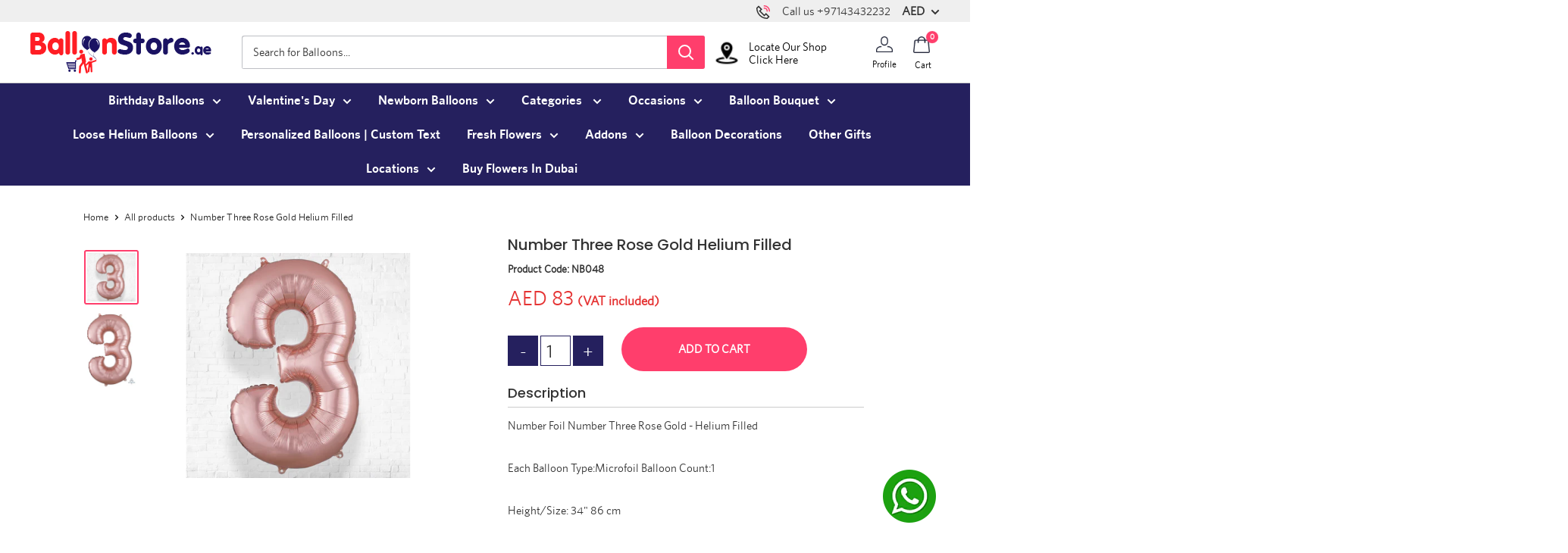

--- FILE ---
content_type: text/html; charset=utf-8
request_url: https://balloonstore.ae/products/number-foil-number-three-rose-gold
body_size: 49550
content:
<!DOCTYPE html>

<html class="no-js" lang="en">
  <head>
  <meta name="facebook-domain-verification" content="hswq8p03wvvgjlvbyxwhbu3cwjwhif" />
  <meta name="facebook-domain-verification" content="bs89t2hbe9lg8l287l9nl5kze5n410" />
  <meta name="msvalidate.01" content="19761B56FD324D357D296DFFCA84797E" />
   <meta name="msvalidate.01" content="A37DE59888D041E3B2A853F400C99862" />
    <meta name="yandex-verification" content="6dfc60216ecf303e" />
    <!-- Global site tag (gtag.js) - Google Analytics -->
<script async src="https://www.googletagmanager.com/gtag/js?id=G-C55G96QMBE"></script>
<script>
  window.dataLayer = window.dataLayer || [];
  function gtag(){dataLayer.push(arguments);}
  gtag('js', new Date());

  gtag('config', 'G-C55G96QMBE');
  
  gtag('config', 'AW-410598353');
</script>
    <meta charset = "UTF-8" /> 
    <meta http-equiv="X-UA-Compatible" content="IE=edge,chrome=1">
    <meta name="viewport" content="width=device-width, initial-scale=1.0, height=device-height, minimum-scale=1.0, maximum-scale=1.0">
    <meta name="google-site-verification" content="yXqfh3FOeojv_-RXM_UJFbymgha9MYdX5r_d1ybB__Q" />
    <meta name="theme-color" content="#ff3e6c"><title>Number Balloons - Helium Balloons Dubai
</title><meta name="description" content="Number Foil Number Three Rose Gold - Helium FilledEach Balloon Type:Microfoil Balloon Count:1Height/Size: 34&quot; 86 cmFloat Time:Approx 2 to 5 days .WARNING: ADULT SUPERVISION REQUIRED: Children under 8 years can choke or suffocate on uninflated or broken balloons. Keep uninflated balloons from children and discard broken"><link rel="canonical" href="https://balloonstore.ae/products/number-foil-number-three-rose-gold"><link rel="shortcut icon" href="//balloonstore.ae/cdn/shop/files/fav_48x48.png?v=1613721845" type="image/png">
    <link rel="preload" as="style" href="//balloonstore.ae/cdn/shop/t/9/assets/theme.scss.css?v=120158637359769755531768481165">        
    <link href="//balloonstore.ae/cdn/shop/t/9/assets/custom.scss.css?v=55517063698820869321768662613" rel="stylesheet" type="text/css" media="all" />

    <meta property="og:type" content="product">
  <meta property="og:title" content="Number Three Rose Gold Helium Filled"><meta property="og:image" content="http://balloonstore.ae/cdn/shop/files/NB048_1024x.png?v=1739607290">
    <meta property="og:image:secure_url" content="https://balloonstore.ae/cdn/shop/files/NB048_1024x.png?v=1739607290"><meta property="og:image" content="http://balloonstore.ae/cdn/shop/products/NB048_1024x.jpg?v=1739607290">
    <meta property="og:image:secure_url" content="https://balloonstore.ae/cdn/shop/products/NB048_1024x.jpg?v=1739607290"><meta property="product:price:amount" content="83.00">
  <meta property="product:price:currency" content="AED"><meta property="og:description" content="Number Foil Number Three Rose Gold - Helium FilledEach Balloon Type:Microfoil Balloon Count:1Height/Size: 34&quot; 86 cmFloat Time:Approx 2 to 5 days .WARNING: ADULT SUPERVISION REQUIRED: Children under 8 years can choke or suffocate on uninflated or broken balloons. Keep uninflated balloons from children and discard broken"><meta property="og:url" content="https://balloonstore.ae/products/number-foil-number-three-rose-gold">
<meta property="og:site_name" content="Balloonstore.ae"><meta name="twitter:card" content="summary"><meta name="twitter:title" content="Number Three Rose Gold Helium Filled">
  <meta name="twitter:description" content="Number Foil Number Three Rose Gold - Helium FilledEach Balloon Type:Microfoil Balloon Count:1Height/Size: 34&quot; 86 cmFloat Time:Approx 2 to 5 days .WARNING: ADULT SUPERVISION REQUIRED: Children under 8 years can choke or suffocate on uninflated or broken balloons. Keep uninflated balloons from children and discard broken balloons at once.">
  <meta name="twitter:image" content="https://balloonstore.ae/cdn/shop/files/NB048_600x600_crop_center.png?v=1739607290">
<link rel="preconnect" href="//fonts.shopifycdn.com">
    <link rel="dns-prefetch" href="//productreviews.shopifycdn.com">
    <link rel="dns-prefetch" href="//maps.googleapis.com">
    <link rel="dns-prefetch" href="//maps.gstatic.com">

    <script>window.performance && window.performance.mark && window.performance.mark('shopify.content_for_header.start');</script><meta name="google-site-verification" content="yXqfh3FOeojv_-RXM_UJFbymgha9MYdX5r_d1ybB__Q">
<meta id="shopify-digital-wallet" name="shopify-digital-wallet" content="/50865766572/digital_wallets/dialog">
<link rel="alternate" type="application/json+oembed" href="https://balloonstore.ae/products/number-foil-number-three-rose-gold.oembed">
<script async="async" src="/checkouts/internal/preloads.js?locale=en-AE"></script>
<script id="shopify-features" type="application/json">{"accessToken":"feee2797a0c1209a05ffaf89a1a9d684","betas":["rich-media-storefront-analytics"],"domain":"balloonstore.ae","predictiveSearch":true,"shopId":50865766572,"locale":"en"}</script>
<script>var Shopify = Shopify || {};
Shopify.shop = "balloonstore-ae.myshopify.com";
Shopify.locale = "en";
Shopify.currency = {"active":"AED","rate":"1.0"};
Shopify.country = "AE";
Shopify.theme = {"name":"Yuvraj Jain Development","id":136322154718,"schema_name":"Warehouse","schema_version":"1.6.4","theme_store_id":null,"role":"main"};
Shopify.theme.handle = "null";
Shopify.theme.style = {"id":null,"handle":null};
Shopify.cdnHost = "balloonstore.ae/cdn";
Shopify.routes = Shopify.routes || {};
Shopify.routes.root = "/";</script>
<script type="module">!function(o){(o.Shopify=o.Shopify||{}).modules=!0}(window);</script>
<script>!function(o){function n(){var o=[];function n(){o.push(Array.prototype.slice.apply(arguments))}return n.q=o,n}var t=o.Shopify=o.Shopify||{};t.loadFeatures=n(),t.autoloadFeatures=n()}(window);</script>
<script id="shop-js-analytics" type="application/json">{"pageType":"product"}</script>
<script defer="defer" async type="module" src="//balloonstore.ae/cdn/shopifycloud/shop-js/modules/v2/client.init-shop-cart-sync_BT-GjEfc.en.esm.js"></script>
<script defer="defer" async type="module" src="//balloonstore.ae/cdn/shopifycloud/shop-js/modules/v2/chunk.common_D58fp_Oc.esm.js"></script>
<script defer="defer" async type="module" src="//balloonstore.ae/cdn/shopifycloud/shop-js/modules/v2/chunk.modal_xMitdFEc.esm.js"></script>
<script type="module">
  await import("//balloonstore.ae/cdn/shopifycloud/shop-js/modules/v2/client.init-shop-cart-sync_BT-GjEfc.en.esm.js");
await import("//balloonstore.ae/cdn/shopifycloud/shop-js/modules/v2/chunk.common_D58fp_Oc.esm.js");
await import("//balloonstore.ae/cdn/shopifycloud/shop-js/modules/v2/chunk.modal_xMitdFEc.esm.js");

  window.Shopify.SignInWithShop?.initShopCartSync?.({"fedCMEnabled":true,"windoidEnabled":true});

</script>
<script>(function() {
  var isLoaded = false;
  function asyncLoad() {
    if (isLoaded) return;
    isLoaded = true;
    var urls = ["https:\/\/disable-click.crucialcommerceapps.com\/appJS?shop=balloonstore-ae.myshopify.com"];
    for (var i = 0; i < urls.length; i++) {
      var s = document.createElement('script');
      s.type = 'text/javascript';
      s.async = true;
      s.src = urls[i];
      var x = document.getElementsByTagName('script')[0];
      x.parentNode.insertBefore(s, x);
    }
  };
  if(window.attachEvent) {
    window.attachEvent('onload', asyncLoad);
  } else {
    window.addEventListener('load', asyncLoad, false);
  }
})();</script>
<script id="__st">var __st={"a":50865766572,"offset":14400,"reqid":"b6f96d19-0acc-48fa-82e1-507c93887756-1769077640","pageurl":"balloonstore.ae\/products\/number-foil-number-three-rose-gold","u":"f0a4a8e98788","p":"product","rtyp":"product","rid":6277500371116};</script>
<script>window.ShopifyPaypalV4VisibilityTracking = true;</script>
<script id="captcha-bootstrap">!function(){'use strict';const t='contact',e='account',n='new_comment',o=[[t,t],['blogs',n],['comments',n],[t,'customer']],c=[[e,'customer_login'],[e,'guest_login'],[e,'recover_customer_password'],[e,'create_customer']],r=t=>t.map((([t,e])=>`form[action*='/${t}']:not([data-nocaptcha='true']) input[name='form_type'][value='${e}']`)).join(','),a=t=>()=>t?[...document.querySelectorAll(t)].map((t=>t.form)):[];function s(){const t=[...o],e=r(t);return a(e)}const i='password',u='form_key',d=['recaptcha-v3-token','g-recaptcha-response','h-captcha-response',i],f=()=>{try{return window.sessionStorage}catch{return}},m='__shopify_v',_=t=>t.elements[u];function p(t,e,n=!1){try{const o=window.sessionStorage,c=JSON.parse(o.getItem(e)),{data:r}=function(t){const{data:e,action:n}=t;return t[m]||n?{data:e,action:n}:{data:t,action:n}}(c);for(const[e,n]of Object.entries(r))t.elements[e]&&(t.elements[e].value=n);n&&o.removeItem(e)}catch(o){console.error('form repopulation failed',{error:o})}}const l='form_type',E='cptcha';function T(t){t.dataset[E]=!0}const w=window,h=w.document,L='Shopify',v='ce_forms',y='captcha';let A=!1;((t,e)=>{const n=(g='f06e6c50-85a8-45c8-87d0-21a2b65856fe',I='https://cdn.shopify.com/shopifycloud/storefront-forms-hcaptcha/ce_storefront_forms_captcha_hcaptcha.v1.5.2.iife.js',D={infoText:'Protected by hCaptcha',privacyText:'Privacy',termsText:'Terms'},(t,e,n)=>{const o=w[L][v],c=o.bindForm;if(c)return c(t,g,e,D).then(n);var r;o.q.push([[t,g,e,D],n]),r=I,A||(h.body.append(Object.assign(h.createElement('script'),{id:'captcha-provider',async:!0,src:r})),A=!0)});var g,I,D;w[L]=w[L]||{},w[L][v]=w[L][v]||{},w[L][v].q=[],w[L][y]=w[L][y]||{},w[L][y].protect=function(t,e){n(t,void 0,e),T(t)},Object.freeze(w[L][y]),function(t,e,n,w,h,L){const[v,y,A,g]=function(t,e,n){const i=e?o:[],u=t?c:[],d=[...i,...u],f=r(d),m=r(i),_=r(d.filter((([t,e])=>n.includes(e))));return[a(f),a(m),a(_),s()]}(w,h,L),I=t=>{const e=t.target;return e instanceof HTMLFormElement?e:e&&e.form},D=t=>v().includes(t);t.addEventListener('submit',(t=>{const e=I(t);if(!e)return;const n=D(e)&&!e.dataset.hcaptchaBound&&!e.dataset.recaptchaBound,o=_(e),c=g().includes(e)&&(!o||!o.value);(n||c)&&t.preventDefault(),c&&!n&&(function(t){try{if(!f())return;!function(t){const e=f();if(!e)return;const n=_(t);if(!n)return;const o=n.value;o&&e.removeItem(o)}(t);const e=Array.from(Array(32),(()=>Math.random().toString(36)[2])).join('');!function(t,e){_(t)||t.append(Object.assign(document.createElement('input'),{type:'hidden',name:u})),t.elements[u].value=e}(t,e),function(t,e){const n=f();if(!n)return;const o=[...t.querySelectorAll(`input[type='${i}']`)].map((({name:t})=>t)),c=[...d,...o],r={};for(const[a,s]of new FormData(t).entries())c.includes(a)||(r[a]=s);n.setItem(e,JSON.stringify({[m]:1,action:t.action,data:r}))}(t,e)}catch(e){console.error('failed to persist form',e)}}(e),e.submit())}));const S=(t,e)=>{t&&!t.dataset[E]&&(n(t,e.some((e=>e===t))),T(t))};for(const o of['focusin','change'])t.addEventListener(o,(t=>{const e=I(t);D(e)&&S(e,y())}));const B=e.get('form_key'),M=e.get(l),P=B&&M;t.addEventListener('DOMContentLoaded',(()=>{const t=y();if(P)for(const e of t)e.elements[l].value===M&&p(e,B);[...new Set([...A(),...v().filter((t=>'true'===t.dataset.shopifyCaptcha))])].forEach((e=>S(e,t)))}))}(h,new URLSearchParams(w.location.search),n,t,e,['guest_login'])})(!0,!0)}();</script>
<script integrity="sha256-4kQ18oKyAcykRKYeNunJcIwy7WH5gtpwJnB7kiuLZ1E=" data-source-attribution="shopify.loadfeatures" defer="defer" src="//balloonstore.ae/cdn/shopifycloud/storefront/assets/storefront/load_feature-a0a9edcb.js" crossorigin="anonymous"></script>
<script data-source-attribution="shopify.dynamic_checkout.dynamic.init">var Shopify=Shopify||{};Shopify.PaymentButton=Shopify.PaymentButton||{isStorefrontPortableWallets:!0,init:function(){window.Shopify.PaymentButton.init=function(){};var t=document.createElement("script");t.src="https://balloonstore.ae/cdn/shopifycloud/portable-wallets/latest/portable-wallets.en.js",t.type="module",document.head.appendChild(t)}};
</script>
<script data-source-attribution="shopify.dynamic_checkout.buyer_consent">
  function portableWalletsHideBuyerConsent(e){var t=document.getElementById("shopify-buyer-consent"),n=document.getElementById("shopify-subscription-policy-button");t&&n&&(t.classList.add("hidden"),t.setAttribute("aria-hidden","true"),n.removeEventListener("click",e))}function portableWalletsShowBuyerConsent(e){var t=document.getElementById("shopify-buyer-consent"),n=document.getElementById("shopify-subscription-policy-button");t&&n&&(t.classList.remove("hidden"),t.removeAttribute("aria-hidden"),n.addEventListener("click",e))}window.Shopify?.PaymentButton&&(window.Shopify.PaymentButton.hideBuyerConsent=portableWalletsHideBuyerConsent,window.Shopify.PaymentButton.showBuyerConsent=portableWalletsShowBuyerConsent);
</script>
<script>
  function portableWalletsCleanup(e){e&&e.src&&console.error("Failed to load portable wallets script "+e.src);var t=document.querySelectorAll("shopify-accelerated-checkout .shopify-payment-button__skeleton, shopify-accelerated-checkout-cart .wallet-cart-button__skeleton"),e=document.getElementById("shopify-buyer-consent");for(let e=0;e<t.length;e++)t[e].remove();e&&e.remove()}function portableWalletsNotLoadedAsModule(e){e instanceof ErrorEvent&&"string"==typeof e.message&&e.message.includes("import.meta")&&"string"==typeof e.filename&&e.filename.includes("portable-wallets")&&(window.removeEventListener("error",portableWalletsNotLoadedAsModule),window.Shopify.PaymentButton.failedToLoad=e,"loading"===document.readyState?document.addEventListener("DOMContentLoaded",window.Shopify.PaymentButton.init):window.Shopify.PaymentButton.init())}window.addEventListener("error",portableWalletsNotLoadedAsModule);
</script>

<script type="module" src="https://balloonstore.ae/cdn/shopifycloud/portable-wallets/latest/portable-wallets.en.js" onError="portableWalletsCleanup(this)" crossorigin="anonymous"></script>
<script nomodule>
  document.addEventListener("DOMContentLoaded", portableWalletsCleanup);
</script>

<link id="shopify-accelerated-checkout-styles" rel="stylesheet" media="screen" href="https://balloonstore.ae/cdn/shopifycloud/portable-wallets/latest/accelerated-checkout-backwards-compat.css" crossorigin="anonymous">
<style id="shopify-accelerated-checkout-cart">
        #shopify-buyer-consent {
  margin-top: 1em;
  display: inline-block;
  width: 100%;
}

#shopify-buyer-consent.hidden {
  display: none;
}

#shopify-subscription-policy-button {
  background: none;
  border: none;
  padding: 0;
  text-decoration: underline;
  font-size: inherit;
  cursor: pointer;
}

#shopify-subscription-policy-button::before {
  box-shadow: none;
}

      </style>

<script>window.performance && window.performance.mark && window.performance.mark('shopify.content_for_header.end');</script>

    
  <script type="application/ld+json">
  {
    "@context": "http://schema.org",
    "@type": "Product",
    "offers": [{
          "@type": "Offer",
          "name": "Default Title",
          "availability":"https://schema.org/InStock",
          "price": "83.00",
          "priceCurrency": "AED",
          "priceValidUntil": "2026-02-01","sku": "NB048","url": "/products/number-foil-number-three-rose-gold/products/number-foil-number-three-rose-gold?variant=38103980277932"
        }
],

    "brand": {
      "name": "Balloonstore.ae"
    },
    "name": "Number Three Rose Gold Helium Filled",
    "description": "Number Foil Number Three Rose Gold - Helium FilledEach Balloon Type:Microfoil Balloon Count:1Height\/Size: 34\" 86 cmFloat Time:Approx 2 to 5 days .WARNING: ADULT SUPERVISION REQUIRED: Children under 8 years can choke or suffocate on uninflated or broken balloons. Keep uninflated balloons from children and discard broken balloons at once.",
    "category": "",
    "url": "/products/number-foil-number-three-rose-gold/products/number-foil-number-three-rose-gold",
    "sku": "NB048",
    "image": {
      "@type": "ImageObject",
      "url": "https://balloonstore.ae/cdn/shop/files/NB048_1024x.png?v=1739607290",
      "image": "https://balloonstore.ae/cdn/shop/files/NB048_1024x.png?v=1739607290",
      "name": "Number Three Rose Gold Helium Filled",
      "width": "1024",
      "height": "1024"
    }
  }
  </script>



  <script type="application/ld+json">
  {
    "@context": "http://schema.org",
    "@type": "BreadcrumbList",
  "itemListElement": [{
      "@type": "ListItem",
      "position": 1,
      "name": "Home",
      "item": "https://balloonstore.ae"
    },{
          "@type": "ListItem",
          "position": 2,
          "name": "Number Three Rose Gold Helium Filled",
          "item": "https://balloonstore.ae/products/number-foil-number-three-rose-gold"
        }]
  }
  </script>


    <script>
      // This allows to expose several variables to the global scope, to be used in scripts
      window.theme = {
        template: "product",
        localeRootUrl: '',
        shopCurrency: "AED",
        cartCount: 0,
        customerId: null,
        moneyFormat: "AED {{amount}}",
        moneyWithCurrencyFormat: "AED {{amount}} AED",
        useNativeMultiCurrency: false,
        currencyConversionEnabled: true,
        currencyConversionMoneyFormat: "money_format",
        currencyConversionRoundAmounts: false,
        showDiscount: false,
        discountMode: "percentage",
        searchMode: "product,article,page",
        cartType: "drawer"
      };

      window.languages = {
        collectionOnSaleLabel: "Save {{savings}}",
        productFormUnavailable: "Unavailable",
        productFormAddToCart: "Add to cart",
        productFormSoldOut: "Sold out",
        shippingEstimatorNoResults: "No shipping could be found for your address.",
        shippingEstimatorOneResult: "There is one shipping rate for your address:",
        shippingEstimatorMultipleResults: "There are {{count}} shipping rates for your address:",
        shippingEstimatorErrors: "There are some errors:"
      };

      window.lazySizesConfig = {
        loadHidden: false,
        hFac: 0.8,
        expFactor: 3,
        customMedia: {
          '--phone': '(max-width: 640px)',
          '--tablet': '(min-width: 641px) and (max-width: 1023px)',
          '--lap': '(min-width: 1024px)'
        }
      };

      document.documentElement.className = document.documentElement.className.replace('no-js', 'js');
    </script>
    <script>
		
		function cartOpen() {
			document.getElementsByTagName("body")[0].style.overflow = "hidden";
			document.getElementById("cart-display").classList.add("isopen","fade-in");
			document.getElementById("overlay-display").classList.add("isactive");
		}

		function cartClose() {
			//document.getElementById("cart-display").style.width = "465px";
			document.getElementsByTagName("body")[0].style.overflow = "visible";
			document.getElementById("cart-display").classList.remove("isopen","fade-in");
			document.getElementById("overlay-display").classList.remove("isactive");
		}
      
      
	</script>

    <script src="//balloonstore.ae/cdn/shop/t/9/assets/lazysizes.min.js?v=38423348123636194381670246430" async></script>

    
      <script src="//cdn.shopify.com/s/javascripts/currencies.js" defer></script>
    
<script src="//polyfill-fastly.net/v3/polyfill.min.js?unknown=polyfill&features=fetch,Element.prototype.closest,Element.prototype.matches,Element.prototype.remove,Element.prototype.classList,Array.prototype.includes,Array.prototype.fill,String.prototype.includes,String.prototype.padStart,Object.assign,CustomEvent,Intl,URL,DOMTokenList,IntersectionObserver,IntersectionObserverEntry" defer></script>
    <script src="//balloonstore.ae/cdn/shop/t/9/assets/libs.min.js?v=36629197183099365621670246430" defer></script>
    <script src="//balloonstore.ae/cdn/shop/t/9/assets/theme.js?v=102134301631305575521675184661" defer></script>
    
    
	
    <link rel="stylesheet" href="//balloonstore.ae/cdn/shop/t/9/assets/theme.scss.css?v=120158637359769755531768481165">
    <script src="https://ajax.googleapis.com/ajax/libs/jquery/3.5.1/jquery.min.js"></script>
    <link rel="stylesheet" href="https://cdnjs.cloudflare.com/ajax/libs/font-awesome/4.7.0/css/font-awesome.min.css" />
    <!-- Latest compiled and minified JavaScript -->  
    <link rel="stylesheet" href="https://pro.fontawesome.com/releases/v5.0.13/css/all.css" integrity="sha384-oi8o31xSQq8S0RpBcb4FaLB8LJi9AT8oIdmS1QldR8Ui7KUQjNAnDlJjp55Ba8FG" crossorigin="anonymous">

<script src="https://kit.fontawesome.com/c7d044dd86.js" crossorigin="anonymous"></script>
    
    
<!-- Google Tag Manager -->
<script>(function(w,d,s,l,i){w[l]=w[l]||[];w[l].push({'gtm.start':
new Date().getTime(),event:'gtm.js'});var f=d.getElementsByTagName(s)[0],
j=d.createElement(s),dl=l!='dataLayer'?'&l='+l:'';j.async=true;j.src=
'https://www.googletagmanager.com/gtm.js?id='+i+dl;f.parentNode.insertBefore(j,f);
})(window,document,'script','dataLayer','GTM-NXB6WVL');</script>
<!-- End Google Tag Manager -->
    
<!-- Hotjar Tracking Code for https://balloonstore.ae -->
<script>
    (function(h,o,t,j,a,r){
        h.hj=h.hj||function(){(h.hj.q=h.hj.q||[]).push(arguments)};
        h._hjSettings={hjid:2278185,hjsv:6};
        a=o.getElementsByTagName('head')[0];
        r=o.createElement('script');r.async=1;
        r.src=t+h._hjSettings.hjid+j+h._hjSettings.hjsv;
        a.appendChild(r);
    })(window,document,'https://static.hotjar.com/c/hotjar-','.js?sv=');
</script>
    
    <meta name="p:domain_verify" content="d2a14f4a80b4060df120ab780bfe769c"/>

    <script>(function(w,d,t,r,u){var f,n,i;w[u]=w[u]||[],f=function(){var o={ti:"97143153", enableAutoSpaTracking: true};o.q=w[u],w[u]=new UET(o),w[u].push("pageLoad")},n=d.createElement(t),n.src=r,n.async=1,n.onload=n.onreadystatechange=function(){var s=this.readyState;s&&s!=="loaded"&&s!=="complete"||(f(),n.onload=n.onreadystatechange=null)},i=d.getElementsByTagName(t)[0],i.parentNode.insertBefore(n,i)})(window,document,"script","//bat.bing.com/bat.js","uetq");</script>
   <style>/*#dropdown-desktop-menu-0-5{height: 700px;width:750px;}*/</style>
  <!-- BEGIN app block: shopify://apps/google-reviews/blocks/app-embed-block/4eeaae1c-902b-481c-bec5-3f32291a58d5 -->

<script>
  window.trggAppPreloadStylesheet = true
</script>

<link href="//cdn.shopify.com/extensions/019b534f-30e0-7a30-a704-14c2bf02d1a7/trustify-google-review-111/assets/trustify-google.css" rel="stylesheet" type="text/css" media="all" />
<!-- BEGIN app snippet: data -->

  <script>
    if (window.trggAppData == undefined) {
      window.trggAppData = {"shop":"balloonstore-ae.myshopify.com","app_client_url":"https://trustifyreview.app/trustify-google-review-client","app_url":"https://trustifyreview.app/trustify-google-review-backend","app_storefront_url":"https://trustifyreview.app/trustify-google-review-storefront/build/","translates":[{"id":1,"created_at":"2025-04-10T10:35:46Z","updated_at":"2025-04-10T10:35:46Z","language":"en","key":"google_number_of_reviews","value":"{{ review_number }} reviews"},{"id":2,"created_at":"2025-04-10T10:36:08Z","updated_at":"2025-04-10T10:36:08Z","language":"en","key":"google_write_a_review","value":"Write a review"},{"id":3,"created_at":"2025-04-10T10:36:08Z","updated_at":"2025-04-10T10:36:08Z","language":"en","key":"google_more","value":"More"},{"id":4,"created_at":"2025-04-10T10:36:21Z","updated_at":"2025-04-10T10:36:21Z","language":"en","key":"google_less","value":"Less"},{"id":5,"created_at":"2025-04-10T10:36:32Z","updated_at":"2025-04-10T10:36:32Z","language":"en","key":"google_load_more","value":"Load more"}],"translate_languages":[],"widget":{"id":1060,"created_at":"2024-12-20T19:51:42Z","updated_at":"2024-12-20T19:51:42Z","shop":"balloonstore-ae.myshopify.com","carousel_direction":"ltr","language":"en","enable_debugger":false},"is_new_embed":false,"enable_multi_language":false,"general_settings":{}};
    }
  </script>
<!-- END app snippet --><!-- BEGIN app snippet: google-data --><script>
  window.trggWidgetReviewGoogle = {};
  window.trggGooglePlace = {};
  window.trggGoogleReviews = [];
  window.trggGoogleReviewsPagination = {};
</script>


<script>
    window.trggWidgetReviewGoogle = {"id":0,"created_at":"0001-01-01T00:00:00Z","updated_at":"0001-01-01T00:00:00Z","shop":"","is_logged":false,"review_type":0,"language":"","rating_to_display":0,"sort_by":0,"enabled_write_review_button":false,"enabled_review_photo":false,"enabled_shadow":false,"show_rating":false,"background_color":"","star_color":"","content_color":"","name_color":"","created_date_color":"","text_more_color":"","submit_button_background_color":"","submit_button_text_color":"","compact_border_top_color":"","interval":0,"custom_css":"","show_brandmark":false};
</script>


<script>
    window.trggGooglePlace = {"id":903,"created_at":"2024-12-20T19:54:51Z","updated_at":"2024-12-20T19:55:10Z","shop":"balloonstore-ae.myshopify.com","address":"Shop No - 16, Al wasl Center - Sheikh Zayed Collector Rd - Dubai - United Arab Emirates, United Arab Emirates (UAE)","image_url":"https://lh5.googleusercontent.com/p/AF1QipONS6jkckvEfujRuhqaBxaCKNkxMCRyGXpVqllx=w408-h544-k-no","name":"balloonstore.ae","place_id":"ChIJjSq8BppDXz4RBwix2-aFTbM","cid":"12920130132570605575","rating":4.6,"reviews_number":153,"type":2,"url":"https://maps.google.com/?cid=12920130132570605575","language":"en","sort_by":1,"original_language":true,"has_image":false,"phone":"","open_hours":null};
</script>


  <script>
    window.trggGoogleReviews = [{"id":35939,"created_at":"2024-12-20T19:55:04Z","updated_at":"2024-12-20T19:57:17Z","shop":"balloonstore-ae.myshopify.com","google_place_id":903,"reference":"ChdDSUhNMG9nS0VJQ0FnSURqbFltTHd3RRAB","author_name":"Zen Gman","author_url":"https://www.google.com/maps/contrib/101092751497232358289/reviews?hl=en","status":true,"images":[{"id":null,"thumbnail_url":"/stores/balloonstore-ae.myshopify.com/ChdDSUhNMG9nS0VJQ0FnSURqbFltTHd3RRAB_0.webp","url":"https://lh5.googleusercontent.com/p/AF1QipM-yXwnHZD5As8lR4M4hI5vRcPZeZewKj6LI09F=w300-h450-p-k-no"},{"id":null,"thumbnail_url":"/stores/balloonstore-ae.myshopify.com/ChdDSUhNMG9nS0VJQ0FnSURqbFltTHd3RRAB_1.webp","url":"https://lh5.googleusercontent.com/p/AF1QipMyWZ0Fejt-mfmfWUYmVnbFT6ZnCTlWXyBvnWD1=w300-h450-p-k-no"}],"profile_photo_url":"https://lh3.googleusercontent.com/a/ACg8ocLUoLg93dy7NI0X5OpUvmPvjCyyOM1jV9Xg-GwTLaPnKolmCKY=w36-h36-p-rp-mo-br100","rating":5,"relative_time":"7 months ago","content":"Absolutely one of the best flower shops I found in Dubai. I shared a photo of what I wanted with the exact colors and they delivered as seen in the photos.\n\nI also interacted with the shop's point of contact, Joy. She patiently guided me through the process from purchasing to delivery options and payment. It made my decision all the more easier.\n\nThank you sentiments.ae","review_time":"0001-01-01T00:00:00Z","priority":1},{"id":35940,"created_at":"2024-12-20T19:55:04Z","updated_at":"2025-07-09T08:47:55Z","shop":"balloonstore-ae.myshopify.com","google_place_id":903,"reference":"ChZDSUhNMG9nS0VJQ0FnSUNYMFBXUWVBEAE","author_name":"The SS Luxury","author_url":"https://www.google.com/maps/contrib/114455505413175553846/reviews?hl=en","status":true,"images":[{"id":null,"thumbnail_url":"/stores/balloonstore-ae.myshopify.com/ChZDSUhNMG9nS0VJQ0FnSUNYMFBXUWVBEAE_0.webp","url":"https://lh5.googleusercontent.com/p/AF1QipMSQ9zRVja8qjzV8u_Ujo76FwRCcTehlM3JWgqi=w1200-h900-p-k-no"}],"profile_photo_url":"https://lh3.googleusercontent.com/a/ACg8ocJwGnnLss4JhzCCdaCYvsrWMmHz2hMrD79Ct1buyWz1ibOYKA=w36-h36-p-rp-mo-ba2-br100","rating":1,"relative_time":"2 months ago","content":"This there work!\nThey ruined my gift with this old style flower  I ask to light  than after receiving says how we can find you flowers in weekend\n\nThey even not apologize for this attitude too over the phone\n\nI contacted other store I will never deliver this  old style flower !!!","review_time":"0001-01-01T00:00:00Z","priority":2},{"id":35941,"created_at":"2024-12-20T19:55:04Z","updated_at":"2025-07-09T08:47:55Z","shop":"balloonstore-ae.myshopify.com","google_place_id":903,"reference":"ChZDSUhNMG9nS0VJQ0FnSUN2akpmRWZREAE","author_name":"Nadine Naguib","author_url":"https://www.google.com/maps/contrib/112002666203969748524/reviews?hl=en","status":true,"images":[{"id":null,"thumbnail_url":"/stores/balloonstore-ae.myshopify.com/ChZDSUhNMG9nS0VJQ0FnSUN2akpmRWZREAE_0.webp","url":"https://lh5.googleusercontent.com/p/AF1QipNp3aFaGha3wPm-4lhlvUAjPFN2BzUol_6fR7vW=w1200-h900-p-k-no"}],"profile_photo_url":"https://lh3.googleusercontent.com/a/ACg8ocJh_nsvagwGqFdt1WMUYgcs8_M1V6UJY_KzMl04xTen_B7eqw=w36-h36-p-rp-mo-br100","rating":5,"relative_time":"a week ago","content":"The cake was super tasty and light also the balloons was very beautiful and all on time\nThank you","review_time":"0001-01-01T00:00:00Z","priority":3},{"id":35942,"created_at":"2024-12-20T19:55:04Z","updated_at":"2025-07-09T08:47:55Z","shop":"balloonstore-ae.myshopify.com","google_place_id":903,"reference":"ChdDSUhNMG9nS0VJQ0FnSUROeUwyLTFRRRAB","author_name":"Shaheen Rashid","author_url":"https://www.google.com/maps/contrib/100318267651963565408/reviews?hl=en","status":true,"images":[{"id":null,"thumbnail_url":"/stores/balloonstore-ae.myshopify.com/ChdDSUhNMG9nS0VJQ0FnSUROeUwyLTFRRRAB_0.webp","url":"https://lh5.googleusercontent.com/p/AF1QipMZzbmBz8mB-LeGmOVwzJoMgyygVHdnYomOIUdW=w1200-h900-p-k-no"}],"profile_photo_url":"https://lh3.googleusercontent.com/a/ACg8ocLk8m9T8mfACB616HK62GEyPZHhjsmIK4Ms7Ew75NyC8KyXfA=w36-h36-p-rp-mo-ba3-br100","rating":5,"relative_time":"11 months ago","content":"Fantastic service! I was ordering from outside the UAE, but the ease of using the website and dealing with the customer service made the whole process really good. They kept giving me updates, answered all the questions I had and delivered an amazing ensemble to my grand daughter. Very happy!","review_time":"0001-01-01T00:00:00Z","priority":4},{"id":35943,"created_at":"2024-12-20T19:55:04Z","updated_at":"2025-07-09T08:47:55Z","shop":"balloonstore-ae.myshopify.com","google_place_id":903,"reference":"ChZDSUhNMG9nS0VJQ0FnSUQzb19pNlZnEAE","author_name":"Marlen Mar","author_url":"https://www.google.com/maps/contrib/117915604360144464978/reviews?hl=en","status":true,"images":[{"id":null,"thumbnail_url":"/stores/balloonstore-ae.myshopify.com/ChZDSUhNMG9nS0VJQ0FnSUQzb19pNlZnEAE_0.webp","url":"https://lh5.googleusercontent.com/p/AF1QipOYARX_g3aQCN-ASrpfHt8bSQW3UtqBIJQQbWM=w300-h450-p-k-no"},{"id":null,"thumbnail_url":"/stores/balloonstore-ae.myshopify.com/ChZDSUhNMG9nS0VJQ0FnSUQzb19pNlZnEAE_1.webp","url":"https://lh5.googleusercontent.com/p/AF1QipOPaX0RrXwmV-Ogs_7M6lh75Vf27eKONZ1oQCc=w300-h450-p-k-no"}],"profile_photo_url":"https://lh3.googleusercontent.com/a/ACg8ocISbczH0M9bzNXO_S3ISBjwftHIn9Yf7PskxZ-Ez4dPOIsH=w36-h36-p-rp-mo-ba2-br100","rating":5,"relative_time":"a month ago","content":"Thank you for the beautiful birthday balloons I received for my daughters birthday on the 15th on November !","review_time":"0001-01-01T00:00:00Z","priority":5},{"id":35944,"created_at":"2024-12-20T19:55:04Z","updated_at":"2025-07-09T08:47:55Z","shop":"balloonstore-ae.myshopify.com","google_place_id":903,"reference":"ChZDSUhNMG9nS0VJQ0FnSUNSenRHdGR3EAE","author_name":"MANPREET KAUR SANDHU","author_url":"https://www.google.com/maps/contrib/116475206058832814141/reviews?hl=en","status":true,"images":[{"id":null,"thumbnail_url":"/stores/balloonstore-ae.myshopify.com/ChZDSUhNMG9nS0VJQ0FnSUNSenRHdGR3EAE_0.webp","url":"https://lh5.googleusercontent.com/p/AF1QipOcxF7kfz5jGeG4SRlgeK-TzLZ3wbHzecG3FT9k=w300-h450-p-k-no"},{"id":null,"thumbnail_url":"/stores/balloonstore-ae.myshopify.com/ChZDSUhNMG9nS0VJQ0FnSUNSenRHdGR3EAE_1.webp","url":"https://lh5.googleusercontent.com/p/AF1QipPH05-Kn3HkOzi4vwCpeIXhZccrMMrJ7-lid2NB=w1200-h900-p-k-no"},{"id":null,"thumbnail_url":"/stores/balloonstore-ae.myshopify.com/ChZDSUhNMG9nS0VJQ0FnSUNSenRHdGR3EAE_2.webp","url":"https://lh5.googleusercontent.com/p/AF1QipNMQMtHROi8BLvHbD4qgkA_3dny0zETthkUPPUf=w1200-h900-p-k-no"}],"profile_photo_url":"https://lh3.googleusercontent.com/a/ACg8ocLY4TPA_x-LGk5BxuS3onFP-4L9MhsYDMKMBHLFYpnvsqWz1A=w36-h36-p-rp-mo-br100","rating":5,"relative_time":"a year ago","content":"Thank you to BalloonStore for an amazing job. I supplied the helium balloons and they arranged them for me and delivered them before my nephew woke up for his birthday. Professional service and the arrangement looks fantastic. Thank you","review_time":"0001-01-01T00:00:00Z","priority":6},{"id":35945,"created_at":"2024-12-20T19:55:04Z","updated_at":"2025-07-09T08:47:55Z","shop":"balloonstore-ae.myshopify.com","google_place_id":903,"reference":"ChdDSUhNMG9nS0VJQ0FnSUNIZy1mWTRBRRAB","author_name":"Lini","author_url":"https://www.google.com/maps/contrib/112240182622823529386/reviews?hl=en","status":true,"images":[{"id":null,"thumbnail_url":"/stores/balloonstore-ae.myshopify.com/ChdDSUhNMG9nS0VJQ0FnSUNIZy1mWTRBRRAB_0.webp","url":"https://lh5.googleusercontent.com/p/AF1QipOR1S7YHEG5cx79hLlyIzfNpmphE2z4egflFEOf=w300-h450-p-k-no"},{"id":null,"thumbnail_url":"/stores/balloonstore-ae.myshopify.com/ChdDSUhNMG9nS0VJQ0FnSUNIZy1mWTRBRRAB_1.webp","url":"https://lh5.googleusercontent.com/p/AF1QipMAA4v7cbKaSrYFmC8JVpZHyqogq0qgSe6eSPA-=w1200-h900-p-k-no"},{"id":null,"thumbnail_url":"/stores/balloonstore-ae.myshopify.com/ChdDSUhNMG9nS0VJQ0FnSUNIZy1mWTRBRRAB_2.webp","url":"https://lh5.googleusercontent.com/p/AF1QipMDRmzrBNTH159gsUuWiBT13dsJTv0_d3MEkil7=w1200-h900-p-k-no"}],"profile_photo_url":"https://lh3.googleusercontent.com/a/ACg8ocIR8E7WvyLHAGDpYJgbaqI8b8t0AaWk8zjMrIQA8TEpthl-aQ=w36-h36-p-rp-mo-ba2-br100","rating":1,"relative_time":"3 months ago","content":"“I bought a helium balloon for a birthday party, and before I left the store, I noticed it wasn’t filled properly. I’ve bought a lot of helium balloons from other stores and never had this issue or been told I’d need to blow them up myself. When I raised the issue, they told me it would fill more on its own when I got home—completely ridiculous. Of course, it didn’t. When I complained, they didn’t apologize, just said they don’t fully inflate balloons and that I’d have to use a straw to fill it myself! I paid 30 AED for a half-inflated balloon that I had to finish at home—absolutely absurd. Worst balloon shop experience in Dubai. Avoid at all costs","review_time":"0001-01-01T00:00:00Z","priority":7},{"id":35946,"created_at":"2024-12-20T19:55:04Z","updated_at":"2025-07-09T08:47:55Z","shop":"balloonstore-ae.myshopify.com","google_place_id":903,"reference":"ChdDSUhNMG9nS0VJQ0FnSUQteW92Ynl3RRAB","author_name":"siren mansour","author_url":"https://www.google.com/maps/contrib/102956083321054837291/reviews?hl=en","status":true,"images":[{"id":null,"thumbnail_url":"/stores/balloonstore-ae.myshopify.com/ChdDSUhNMG9nS0VJQ0FnSUQteW92Ynl3RRAB_0.webp","url":"https://lh5.googleusercontent.com/p/AF1QipP8XgaZbjWWffmulrwaW1u28GD2hZVWYJsYdEAn=w300-h450-p-k-no"},{"id":null,"thumbnail_url":"/stores/balloonstore-ae.myshopify.com/ChdDSUhNMG9nS0VJQ0FnSUQteW92Ynl3RRAB_1.webp","url":"https://lh5.googleusercontent.com/p/AF1QipOlciuK8vnwGmmyO8lKEftP7szhhBStj0XxKR1y=w1200-h900-p-k-no"},{"id":null,"thumbnail_url":"/stores/balloonstore-ae.myshopify.com/ChdDSUhNMG9nS0VJQ0FnSUQteW92Ynl3RRAB_2.webp","url":"https://lh5.googleusercontent.com/p/AF1QipOitmXNOxA_xeaSX2x2vMn0EBc6_6Qtjs1lcqAp=w1200-h900-p-k-no"}],"profile_photo_url":"https://lh3.googleusercontent.com/a-/ALV-UjW0qarUHSdkKrkRHhxVQye1k1CQrZNvQdOlz7LvaeWrtc5dsrTF=w36-h36-p-rp-mo-ba3-br100","rating":5,"relative_time":"2 years ago","content":"Best service, and best quality.\nTheir quality is much better than what you see on their website and on the photos, in reality they are much better.\nThey even help you choose what is better for you. Their sizes are bigger than what you expect.\nHighly recommended","review_time":"0001-01-01T00:00:00Z","priority":8},{"id":35947,"created_at":"2024-12-20T19:55:04Z","updated_at":"2025-07-09T08:47:55Z","shop":"balloonstore-ae.myshopify.com","google_place_id":903,"reference":"ChZDSUhNMG9nS0VJQ0FnSUNPb3VtYlV3EAE","author_name":"arjun kalarickal.dinesh.kumar","author_url":"https://www.google.com/maps/contrib/109832467677115743253/reviews?hl=en","status":true,"images":[{"id":null,"thumbnail_url":"/stores/balloonstore-ae.myshopify.com/ChZDSUhNMG9nS0VJQ0FnSUNPb3VtYlV3EAE_0.webp","url":"https://lh5.googleusercontent.com/p/AF1QipOg5cssP0W2PQcoZnVoGqLzmm8FN24ZDzY0cO4=w300-h450-p-k-no"},{"id":null,"thumbnail_url":"/stores/balloonstore-ae.myshopify.com/ChZDSUhNMG9nS0VJQ0FnSUNPb3VtYlV3EAE_1.webp","url":"https://lh5.googleusercontent.com/p/AF1QipNNBz_NhxzjGQCbrSDLM0Vot2qRzObvdXdG08k=w300-h450-p-k-no"}],"profile_photo_url":"https://lh3.googleusercontent.com/a/ACg8ocLIufejrLgQKZxnn_BN0B0_T11nGcaHN1TXMRbBY6RP0pIf=w36-h36-p-rp-mo-br100","rating":5,"relative_time":"2 years ago","content":"We got a quick delivery and the balloons and other decorations looked beautiful and professional. Website is very easy to use and navigate. They have a wide variety of options for anniversaries, birthdays, valentines days etc. The pricing is excellent for the products and I would definitely use their services again especially for large scale birthdays parties and celebrations involving a lot of flowers and balloons.","review_time":"0001-01-01T00:00:00Z","priority":9},{"id":35948,"created_at":"2024-12-20T19:55:04Z","updated_at":"2025-07-09T08:47:55Z","shop":"balloonstore-ae.myshopify.com","google_place_id":903,"reference":"ChdDSUhNMG9nS0VJQ0FnSURwelBTaXVRRRAB","author_name":"Nee","author_url":"https://www.google.com/maps/contrib/117804352721151712130/reviews?hl=en","status":true,"images":[{"id":null,"thumbnail_url":"/stores/balloonstore-ae.myshopify.com/ChdDSUhNMG9nS0VJQ0FnSURwelBTaXVRRRAB_0.webp","url":"https://lh5.googleusercontent.com/p/AF1QipP6xOVRAI57K0PwYhVCOJ6_7IBQr5bY_xNzSLND=w1200-h900-p-k-no"}],"profile_photo_url":"https://lh3.googleusercontent.com/a-/ALV-UjUAiA7iX9GK4Ntnr9Z_5aDLLRZqWaafAoc4m9rbQi7qPOQyc5F-=w36-h36-p-rp-mo-br100","rating":5,"relative_time":"a year ago","content":"first time using the site to send my sister balloons for her new baby in dubai- i live in the UK. The customer service via whatsapp was instantaneous and they were really responsive and helpful. Accomodated my request to slightly personalise the balloons and even sent me images of the made up balloons and even text me to confirm delivery, would 100% recommend this company and will definately be using this company in the future. Thank you so much!","review_time":"0001-01-01T00:00:00Z","priority":10}];
  </script>


  <script>
    window.trggGoogleReviewsPagination = {"limit":10,"page":1,"total_rows":10,"total_pages":15};
  </script>
<!-- END app snippet --><!-- BEGIN app snippet: storefront --><script>
  if (typeof window.trggAppData === 'object' && window.trggAppData.widget) {
    var trVersion = new Date().getTime()

    let links = []

    if (window.trggAppData.widget.enable_debugger) {
      links = [window.trggAppData.app_client_url + `/build/index.css?v=${trVersion}`]
    }

    links.forEach(function (src) {
      var link = document.createElement('link')
      link.rel = 'stylesheet'
      link.href = src
      setTimeout(() => {
        document.head.appendChild(link)
      }, 2000)
    })
  }
</script>
<script>
  if (typeof window.trggAppData === 'object' && window.trggAppData.widget) {
    let clientFile = "https://cdn.shopify.com/extensions/019b534f-30e0-7a30-a704-14c2bf02d1a7/trustify-google-review-111/assets/trustify-google-storefront.js"

    if (window.trggAppData.widget.enable_debugger) {
      clientFile = window.trggAppData.app_storefront_url + `/index-unmin.js?v=${trVersion}`
    }

    let splideJsUrl = 'https://cdn.jsdelivr.net/npm/@splidejs/splide@4.1.4/dist/js/splide.min.js'
    splideJsUrl = "https://cdn.shopify.com/extensions/019b534f-30e0-7a30-a704-14c2bf02d1a7/trustify-google-review-111/assets/trustify-splide.min.js"
    window.trggSplideAutoScroll = "https://cdn.shopify.com/extensions/019b534f-30e0-7a30-a704-14c2bf02d1a7/trustify-google-review-111/assets/trustify-splide-extension-auto-scroll.min.js"

    let scripts = [splideJsUrl, clientFile]

    scripts.forEach(function (src) {
      let script = document.createElement('script')
      script.src = src
      script.defer = true
      document.head.appendChild(script)
    })
  }
</script>
<!-- END app snippet -->


<!-- END app block --><link href="https://monorail-edge.shopifysvc.com" rel="dns-prefetch">
<script>(function(){if ("sendBeacon" in navigator && "performance" in window) {try {var session_token_from_headers = performance.getEntriesByType('navigation')[0].serverTiming.find(x => x.name == '_s').description;} catch {var session_token_from_headers = undefined;}var session_cookie_matches = document.cookie.match(/_shopify_s=([^;]*)/);var session_token_from_cookie = session_cookie_matches && session_cookie_matches.length === 2 ? session_cookie_matches[1] : "";var session_token = session_token_from_headers || session_token_from_cookie || "";function handle_abandonment_event(e) {var entries = performance.getEntries().filter(function(entry) {return /monorail-edge.shopifysvc.com/.test(entry.name);});if (!window.abandonment_tracked && entries.length === 0) {window.abandonment_tracked = true;var currentMs = Date.now();var navigation_start = performance.timing.navigationStart;var payload = {shop_id: 50865766572,url: window.location.href,navigation_start,duration: currentMs - navigation_start,session_token,page_type: "product"};window.navigator.sendBeacon("https://monorail-edge.shopifysvc.com/v1/produce", JSON.stringify({schema_id: "online_store_buyer_site_abandonment/1.1",payload: payload,metadata: {event_created_at_ms: currentMs,event_sent_at_ms: currentMs}}));}}window.addEventListener('pagehide', handle_abandonment_event);}}());</script>
<script id="web-pixels-manager-setup">(function e(e,d,r,n,o){if(void 0===o&&(o={}),!Boolean(null===(a=null===(i=window.Shopify)||void 0===i?void 0:i.analytics)||void 0===a?void 0:a.replayQueue)){var i,a;window.Shopify=window.Shopify||{};var t=window.Shopify;t.analytics=t.analytics||{};var s=t.analytics;s.replayQueue=[],s.publish=function(e,d,r){return s.replayQueue.push([e,d,r]),!0};try{self.performance.mark("wpm:start")}catch(e){}var l=function(){var e={modern:/Edge?\/(1{2}[4-9]|1[2-9]\d|[2-9]\d{2}|\d{4,})\.\d+(\.\d+|)|Firefox\/(1{2}[4-9]|1[2-9]\d|[2-9]\d{2}|\d{4,})\.\d+(\.\d+|)|Chrom(ium|e)\/(9{2}|\d{3,})\.\d+(\.\d+|)|(Maci|X1{2}).+ Version\/(15\.\d+|(1[6-9]|[2-9]\d|\d{3,})\.\d+)([,.]\d+|)( \(\w+\)|)( Mobile\/\w+|) Safari\/|Chrome.+OPR\/(9{2}|\d{3,})\.\d+\.\d+|(CPU[ +]OS|iPhone[ +]OS|CPU[ +]iPhone|CPU IPhone OS|CPU iPad OS)[ +]+(15[._]\d+|(1[6-9]|[2-9]\d|\d{3,})[._]\d+)([._]\d+|)|Android:?[ /-](13[3-9]|1[4-9]\d|[2-9]\d{2}|\d{4,})(\.\d+|)(\.\d+|)|Android.+Firefox\/(13[5-9]|1[4-9]\d|[2-9]\d{2}|\d{4,})\.\d+(\.\d+|)|Android.+Chrom(ium|e)\/(13[3-9]|1[4-9]\d|[2-9]\d{2}|\d{4,})\.\d+(\.\d+|)|SamsungBrowser\/([2-9]\d|\d{3,})\.\d+/,legacy:/Edge?\/(1[6-9]|[2-9]\d|\d{3,})\.\d+(\.\d+|)|Firefox\/(5[4-9]|[6-9]\d|\d{3,})\.\d+(\.\d+|)|Chrom(ium|e)\/(5[1-9]|[6-9]\d|\d{3,})\.\d+(\.\d+|)([\d.]+$|.*Safari\/(?![\d.]+ Edge\/[\d.]+$))|(Maci|X1{2}).+ Version\/(10\.\d+|(1[1-9]|[2-9]\d|\d{3,})\.\d+)([,.]\d+|)( \(\w+\)|)( Mobile\/\w+|) Safari\/|Chrome.+OPR\/(3[89]|[4-9]\d|\d{3,})\.\d+\.\d+|(CPU[ +]OS|iPhone[ +]OS|CPU[ +]iPhone|CPU IPhone OS|CPU iPad OS)[ +]+(10[._]\d+|(1[1-9]|[2-9]\d|\d{3,})[._]\d+)([._]\d+|)|Android:?[ /-](13[3-9]|1[4-9]\d|[2-9]\d{2}|\d{4,})(\.\d+|)(\.\d+|)|Mobile Safari.+OPR\/([89]\d|\d{3,})\.\d+\.\d+|Android.+Firefox\/(13[5-9]|1[4-9]\d|[2-9]\d{2}|\d{4,})\.\d+(\.\d+|)|Android.+Chrom(ium|e)\/(13[3-9]|1[4-9]\d|[2-9]\d{2}|\d{4,})\.\d+(\.\d+|)|Android.+(UC? ?Browser|UCWEB|U3)[ /]?(15\.([5-9]|\d{2,})|(1[6-9]|[2-9]\d|\d{3,})\.\d+)\.\d+|SamsungBrowser\/(5\.\d+|([6-9]|\d{2,})\.\d+)|Android.+MQ{2}Browser\/(14(\.(9|\d{2,})|)|(1[5-9]|[2-9]\d|\d{3,})(\.\d+|))(\.\d+|)|K[Aa][Ii]OS\/(3\.\d+|([4-9]|\d{2,})\.\d+)(\.\d+|)/},d=e.modern,r=e.legacy,n=navigator.userAgent;return n.match(d)?"modern":n.match(r)?"legacy":"unknown"}(),u="modern"===l?"modern":"legacy",c=(null!=n?n:{modern:"",legacy:""})[u],f=function(e){return[e.baseUrl,"/wpm","/b",e.hashVersion,"modern"===e.buildTarget?"m":"l",".js"].join("")}({baseUrl:d,hashVersion:r,buildTarget:u}),m=function(e){var d=e.version,r=e.bundleTarget,n=e.surface,o=e.pageUrl,i=e.monorailEndpoint;return{emit:function(e){var a=e.status,t=e.errorMsg,s=(new Date).getTime(),l=JSON.stringify({metadata:{event_sent_at_ms:s},events:[{schema_id:"web_pixels_manager_load/3.1",payload:{version:d,bundle_target:r,page_url:o,status:a,surface:n,error_msg:t},metadata:{event_created_at_ms:s}}]});if(!i)return console&&console.warn&&console.warn("[Web Pixels Manager] No Monorail endpoint provided, skipping logging."),!1;try{return self.navigator.sendBeacon.bind(self.navigator)(i,l)}catch(e){}var u=new XMLHttpRequest;try{return u.open("POST",i,!0),u.setRequestHeader("Content-Type","text/plain"),u.send(l),!0}catch(e){return console&&console.warn&&console.warn("[Web Pixels Manager] Got an unhandled error while logging to Monorail."),!1}}}}({version:r,bundleTarget:l,surface:e.surface,pageUrl:self.location.href,monorailEndpoint:e.monorailEndpoint});try{o.browserTarget=l,function(e){var d=e.src,r=e.async,n=void 0===r||r,o=e.onload,i=e.onerror,a=e.sri,t=e.scriptDataAttributes,s=void 0===t?{}:t,l=document.createElement("script"),u=document.querySelector("head"),c=document.querySelector("body");if(l.async=n,l.src=d,a&&(l.integrity=a,l.crossOrigin="anonymous"),s)for(var f in s)if(Object.prototype.hasOwnProperty.call(s,f))try{l.dataset[f]=s[f]}catch(e){}if(o&&l.addEventListener("load",o),i&&l.addEventListener("error",i),u)u.appendChild(l);else{if(!c)throw new Error("Did not find a head or body element to append the script");c.appendChild(l)}}({src:f,async:!0,onload:function(){if(!function(){var e,d;return Boolean(null===(d=null===(e=window.Shopify)||void 0===e?void 0:e.analytics)||void 0===d?void 0:d.initialized)}()){var d=window.webPixelsManager.init(e)||void 0;if(d){var r=window.Shopify.analytics;r.replayQueue.forEach((function(e){var r=e[0],n=e[1],o=e[2];d.publishCustomEvent(r,n,o)})),r.replayQueue=[],r.publish=d.publishCustomEvent,r.visitor=d.visitor,r.initialized=!0}}},onerror:function(){return m.emit({status:"failed",errorMsg:"".concat(f," has failed to load")})},sri:function(e){var d=/^sha384-[A-Za-z0-9+/=]+$/;return"string"==typeof e&&d.test(e)}(c)?c:"",scriptDataAttributes:o}),m.emit({status:"loading"})}catch(e){m.emit({status:"failed",errorMsg:(null==e?void 0:e.message)||"Unknown error"})}}})({shopId: 50865766572,storefrontBaseUrl: "https://balloonstore.ae",extensionsBaseUrl: "https://extensions.shopifycdn.com/cdn/shopifycloud/web-pixels-manager",monorailEndpoint: "https://monorail-edge.shopifysvc.com/unstable/produce_batch",surface: "storefront-renderer",enabledBetaFlags: ["2dca8a86"],webPixelsConfigList: [{"id":"420774110","configuration":"{\"config\":\"{\\\"google_tag_ids\\\":[\\\"G-C55G96QMBE\\\",\\\"AW-410598353\\\",\\\"GT-PLHCPLR\\\"],\\\"target_country\\\":\\\"AE\\\",\\\"gtag_events\\\":[{\\\"type\\\":\\\"begin_checkout\\\",\\\"action_label\\\":[\\\"G-C55G96QMBE\\\",\\\"AW-410598353\\\/pfRlCJfx97saENH35MMB\\\"]},{\\\"type\\\":\\\"search\\\",\\\"action_label\\\":[\\\"G-C55G96QMBE\\\",\\\"AW-410598353\\\/C3uDCJHx97saENH35MMB\\\"]},{\\\"type\\\":\\\"view_item\\\",\\\"action_label\\\":[\\\"G-C55G96QMBE\\\",\\\"AW-410598353\\\/oDSoCI7x97saENH35MMB\\\",\\\"MC-Z1E2TZVL1G\\\"]},{\\\"type\\\":\\\"purchase\\\",\\\"action_label\\\":[\\\"G-C55G96QMBE\\\",\\\"AW-410598353\\\/rjHDCIjx97saENH35MMB\\\",\\\"MC-Z1E2TZVL1G\\\",\\\"AW-410598353\\\/ZmhLCLDkjPkBENH35MMB\\\"]},{\\\"type\\\":\\\"page_view\\\",\\\"action_label\\\":[\\\"G-C55G96QMBE\\\",\\\"AW-410598353\\\/ECcnCIvx97saENH35MMB\\\",\\\"MC-Z1E2TZVL1G\\\"]},{\\\"type\\\":\\\"add_payment_info\\\",\\\"action_label\\\":[\\\"G-C55G96QMBE\\\",\\\"AW-410598353\\\/VeqwCJrx97saENH35MMB\\\"]},{\\\"type\\\":\\\"add_to_cart\\\",\\\"action_label\\\":[\\\"G-C55G96QMBE\\\",\\\"AW-410598353\\\/iBWaCJTx97saENH35MMB\\\"]}],\\\"enable_monitoring_mode\\\":false}\"}","eventPayloadVersion":"v1","runtimeContext":"OPEN","scriptVersion":"b2a88bafab3e21179ed38636efcd8a93","type":"APP","apiClientId":1780363,"privacyPurposes":[],"dataSharingAdjustments":{"protectedCustomerApprovalScopes":["read_customer_address","read_customer_email","read_customer_name","read_customer_personal_data","read_customer_phone"]}},{"id":"223936734","configuration":"{\"pixel_id\":\"331140499820410\",\"pixel_type\":\"facebook_pixel\",\"metaapp_system_user_token\":\"-\"}","eventPayloadVersion":"v1","runtimeContext":"OPEN","scriptVersion":"ca16bc87fe92b6042fbaa3acc2fbdaa6","type":"APP","apiClientId":2329312,"privacyPurposes":["ANALYTICS","MARKETING","SALE_OF_DATA"],"dataSharingAdjustments":{"protectedCustomerApprovalScopes":["read_customer_address","read_customer_email","read_customer_name","read_customer_personal_data","read_customer_phone"]}},{"id":"51445982","eventPayloadVersion":"1","runtimeContext":"LAX","scriptVersion":"1","type":"CUSTOM","privacyPurposes":["ANALYTICS","MARKETING","SALE_OF_DATA"],"name":"Custom GTM Pixel"},{"id":"52625630","eventPayloadVersion":"1","runtimeContext":"LAX","scriptVersion":"1","type":"CUSTOM","privacyPurposes":["ANALYTICS","MARKETING","SALE_OF_DATA"],"name":"Simprosys Custom Pixel"},{"id":"shopify-app-pixel","configuration":"{}","eventPayloadVersion":"v1","runtimeContext":"STRICT","scriptVersion":"0450","apiClientId":"shopify-pixel","type":"APP","privacyPurposes":["ANALYTICS","MARKETING"]},{"id":"shopify-custom-pixel","eventPayloadVersion":"v1","runtimeContext":"LAX","scriptVersion":"0450","apiClientId":"shopify-pixel","type":"CUSTOM","privacyPurposes":["ANALYTICS","MARKETING"]}],isMerchantRequest: false,initData: {"shop":{"name":"Balloonstore.ae","paymentSettings":{"currencyCode":"AED"},"myshopifyDomain":"balloonstore-ae.myshopify.com","countryCode":"AE","storefrontUrl":"https:\/\/balloonstore.ae"},"customer":null,"cart":null,"checkout":null,"productVariants":[{"price":{"amount":83.0,"currencyCode":"AED"},"product":{"title":"Number Three Rose Gold Helium Filled","vendor":"Balloonstore.ae","id":"6277500371116","untranslatedTitle":"Number Three Rose Gold Helium Filled","url":"\/products\/number-foil-number-three-rose-gold","type":""},"id":"38103980277932","image":{"src":"\/\/balloonstore.ae\/cdn\/shop\/files\/NB048.png?v=1739607290"},"sku":"NB048","title":"Default Title","untranslatedTitle":"Default Title"}],"purchasingCompany":null},},"https://balloonstore.ae/cdn","fcfee988w5aeb613cpc8e4bc33m6693e112",{"modern":"","legacy":""},{"shopId":"50865766572","storefrontBaseUrl":"https:\/\/balloonstore.ae","extensionBaseUrl":"https:\/\/extensions.shopifycdn.com\/cdn\/shopifycloud\/web-pixels-manager","surface":"storefront-renderer","enabledBetaFlags":"[\"2dca8a86\"]","isMerchantRequest":"false","hashVersion":"fcfee988w5aeb613cpc8e4bc33m6693e112","publish":"custom","events":"[[\"page_viewed\",{}],[\"product_viewed\",{\"productVariant\":{\"price\":{\"amount\":83.0,\"currencyCode\":\"AED\"},\"product\":{\"title\":\"Number Three Rose Gold Helium Filled\",\"vendor\":\"Balloonstore.ae\",\"id\":\"6277500371116\",\"untranslatedTitle\":\"Number Three Rose Gold Helium Filled\",\"url\":\"\/products\/number-foil-number-three-rose-gold\",\"type\":\"\"},\"id\":\"38103980277932\",\"image\":{\"src\":\"\/\/balloonstore.ae\/cdn\/shop\/files\/NB048.png?v=1739607290\"},\"sku\":\"NB048\",\"title\":\"Default Title\",\"untranslatedTitle\":\"Default Title\"}}]]"});</script><script>
  window.ShopifyAnalytics = window.ShopifyAnalytics || {};
  window.ShopifyAnalytics.meta = window.ShopifyAnalytics.meta || {};
  window.ShopifyAnalytics.meta.currency = 'AED';
  var meta = {"product":{"id":6277500371116,"gid":"gid:\/\/shopify\/Product\/6277500371116","vendor":"Balloonstore.ae","type":"","handle":"number-foil-number-three-rose-gold","variants":[{"id":38103980277932,"price":8300,"name":"Number Three Rose Gold Helium Filled","public_title":null,"sku":"NB048"}],"remote":false},"page":{"pageType":"product","resourceType":"product","resourceId":6277500371116,"requestId":"b6f96d19-0acc-48fa-82e1-507c93887756-1769077640"}};
  for (var attr in meta) {
    window.ShopifyAnalytics.meta[attr] = meta[attr];
  }
</script>
<script class="analytics">
  (function () {
    var customDocumentWrite = function(content) {
      var jquery = null;

      if (window.jQuery) {
        jquery = window.jQuery;
      } else if (window.Checkout && window.Checkout.$) {
        jquery = window.Checkout.$;
      }

      if (jquery) {
        jquery('body').append(content);
      }
    };

    var hasLoggedConversion = function(token) {
      if (token) {
        return document.cookie.indexOf('loggedConversion=' + token) !== -1;
      }
      return false;
    }

    var setCookieIfConversion = function(token) {
      if (token) {
        var twoMonthsFromNow = new Date(Date.now());
        twoMonthsFromNow.setMonth(twoMonthsFromNow.getMonth() + 2);

        document.cookie = 'loggedConversion=' + token + '; expires=' + twoMonthsFromNow;
      }
    }

    var trekkie = window.ShopifyAnalytics.lib = window.trekkie = window.trekkie || [];
    if (trekkie.integrations) {
      return;
    }
    trekkie.methods = [
      'identify',
      'page',
      'ready',
      'track',
      'trackForm',
      'trackLink'
    ];
    trekkie.factory = function(method) {
      return function() {
        var args = Array.prototype.slice.call(arguments);
        args.unshift(method);
        trekkie.push(args);
        return trekkie;
      };
    };
    for (var i = 0; i < trekkie.methods.length; i++) {
      var key = trekkie.methods[i];
      trekkie[key] = trekkie.factory(key);
    }
    trekkie.load = function(config) {
      trekkie.config = config || {};
      trekkie.config.initialDocumentCookie = document.cookie;
      var first = document.getElementsByTagName('script')[0];
      var script = document.createElement('script');
      script.type = 'text/javascript';
      script.onerror = function(e) {
        var scriptFallback = document.createElement('script');
        scriptFallback.type = 'text/javascript';
        scriptFallback.onerror = function(error) {
                var Monorail = {
      produce: function produce(monorailDomain, schemaId, payload) {
        var currentMs = new Date().getTime();
        var event = {
          schema_id: schemaId,
          payload: payload,
          metadata: {
            event_created_at_ms: currentMs,
            event_sent_at_ms: currentMs
          }
        };
        return Monorail.sendRequest("https://" + monorailDomain + "/v1/produce", JSON.stringify(event));
      },
      sendRequest: function sendRequest(endpointUrl, payload) {
        // Try the sendBeacon API
        if (window && window.navigator && typeof window.navigator.sendBeacon === 'function' && typeof window.Blob === 'function' && !Monorail.isIos12()) {
          var blobData = new window.Blob([payload], {
            type: 'text/plain'
          });

          if (window.navigator.sendBeacon(endpointUrl, blobData)) {
            return true;
          } // sendBeacon was not successful

        } // XHR beacon

        var xhr = new XMLHttpRequest();

        try {
          xhr.open('POST', endpointUrl);
          xhr.setRequestHeader('Content-Type', 'text/plain');
          xhr.send(payload);
        } catch (e) {
          console.log(e);
        }

        return false;
      },
      isIos12: function isIos12() {
        return window.navigator.userAgent.lastIndexOf('iPhone; CPU iPhone OS 12_') !== -1 || window.navigator.userAgent.lastIndexOf('iPad; CPU OS 12_') !== -1;
      }
    };
    Monorail.produce('monorail-edge.shopifysvc.com',
      'trekkie_storefront_load_errors/1.1',
      {shop_id: 50865766572,
      theme_id: 136322154718,
      app_name: "storefront",
      context_url: window.location.href,
      source_url: "//balloonstore.ae/cdn/s/trekkie.storefront.1bbfab421998800ff09850b62e84b8915387986d.min.js"});

        };
        scriptFallback.async = true;
        scriptFallback.src = '//balloonstore.ae/cdn/s/trekkie.storefront.1bbfab421998800ff09850b62e84b8915387986d.min.js';
        first.parentNode.insertBefore(scriptFallback, first);
      };
      script.async = true;
      script.src = '//balloonstore.ae/cdn/s/trekkie.storefront.1bbfab421998800ff09850b62e84b8915387986d.min.js';
      first.parentNode.insertBefore(script, first);
    };
    trekkie.load(
      {"Trekkie":{"appName":"storefront","development":false,"defaultAttributes":{"shopId":50865766572,"isMerchantRequest":null,"themeId":136322154718,"themeCityHash":"16180333937093049879","contentLanguage":"en","currency":"AED","eventMetadataId":"83224975-4857-40e1-b927-c25af43184b9"},"isServerSideCookieWritingEnabled":true,"monorailRegion":"shop_domain","enabledBetaFlags":["65f19447"]},"Session Attribution":{},"S2S":{"facebookCapiEnabled":true,"source":"trekkie-storefront-renderer","apiClientId":580111}}
    );

    var loaded = false;
    trekkie.ready(function() {
      if (loaded) return;
      loaded = true;

      window.ShopifyAnalytics.lib = window.trekkie;

      var originalDocumentWrite = document.write;
      document.write = customDocumentWrite;
      try { window.ShopifyAnalytics.merchantGoogleAnalytics.call(this); } catch(error) {};
      document.write = originalDocumentWrite;

      window.ShopifyAnalytics.lib.page(null,{"pageType":"product","resourceType":"product","resourceId":6277500371116,"requestId":"b6f96d19-0acc-48fa-82e1-507c93887756-1769077640","shopifyEmitted":true});

      var match = window.location.pathname.match(/checkouts\/(.+)\/(thank_you|post_purchase)/)
      var token = match? match[1]: undefined;
      if (!hasLoggedConversion(token)) {
        setCookieIfConversion(token);
        window.ShopifyAnalytics.lib.track("Viewed Product",{"currency":"AED","variantId":38103980277932,"productId":6277500371116,"productGid":"gid:\/\/shopify\/Product\/6277500371116","name":"Number Three Rose Gold Helium Filled","price":"83.00","sku":"NB048","brand":"Balloonstore.ae","variant":null,"category":"","nonInteraction":true,"remote":false},undefined,undefined,{"shopifyEmitted":true});
      window.ShopifyAnalytics.lib.track("monorail:\/\/trekkie_storefront_viewed_product\/1.1",{"currency":"AED","variantId":38103980277932,"productId":6277500371116,"productGid":"gid:\/\/shopify\/Product\/6277500371116","name":"Number Three Rose Gold Helium Filled","price":"83.00","sku":"NB048","brand":"Balloonstore.ae","variant":null,"category":"","nonInteraction":true,"remote":false,"referer":"https:\/\/balloonstore.ae\/products\/number-foil-number-three-rose-gold"});
      }
    });


        var eventsListenerScript = document.createElement('script');
        eventsListenerScript.async = true;
        eventsListenerScript.src = "//balloonstore.ae/cdn/shopifycloud/storefront/assets/shop_events_listener-3da45d37.js";
        document.getElementsByTagName('head')[0].appendChild(eventsListenerScript);

})();</script>
  <script>
  if (!window.ga || (window.ga && typeof window.ga !== 'function')) {
    window.ga = function ga() {
      (window.ga.q = window.ga.q || []).push(arguments);
      if (window.Shopify && window.Shopify.analytics && typeof window.Shopify.analytics.publish === 'function') {
        window.Shopify.analytics.publish("ga_stub_called", {}, {sendTo: "google_osp_migration"});
      }
      console.error("Shopify's Google Analytics stub called with:", Array.from(arguments), "\nSee https://help.shopify.com/manual/promoting-marketing/pixels/pixel-migration#google for more information.");
    };
    if (window.Shopify && window.Shopify.analytics && typeof window.Shopify.analytics.publish === 'function') {
      window.Shopify.analytics.publish("ga_stub_initialized", {}, {sendTo: "google_osp_migration"});
    }
  }
</script>
<script
  defer
  src="https://balloonstore.ae/cdn/shopifycloud/perf-kit/shopify-perf-kit-3.0.4.min.js"
  data-application="storefront-renderer"
  data-shop-id="50865766572"
  data-render-region="gcp-us-central1"
  data-page-type="product"
  data-theme-instance-id="136322154718"
  data-theme-name="Warehouse"
  data-theme-version="1.6.4"
  data-monorail-region="shop_domain"
  data-resource-timing-sampling-rate="10"
  data-shs="true"
  data-shs-beacon="true"
  data-shs-export-with-fetch="true"
  data-shs-logs-sample-rate="1"
  data-shs-beacon-endpoint="https://balloonstore.ae/api/collect"
></script>
</head>

  <body class="warehouse--v1  template-product">
    
    <!-- Google Tag Manager (noscript) -->
<noscript><iframe src="https://www.googletagmanager.com/ns.html?id=GTM-NXB6WVL"
height="0" width="0" style="display:none;visibility:hidden"></iframe></noscript>
<!-- End Google Tag Manager (noscript) -->
    
    <!--ajax cart modal-->
<div class="ajax-cart__modal js-ajax-cart-modal">

    <div class="ajax-cart-modal">

        <!--ajax cart modal close-->
        <div class="ajax-cart-modal__close js-ajax-cart-modal-close">X</div>
        <!--end ajax cart modal close-->

        <!--ajax cart modal content-->
        <div class="ajax-cart-modal__content js-ajax-cart-modal-content"></div>
        <!--end ajax cart modal content-->

    </div>

</div>
<!--end ajax cart modal-->

<!--ajax cart drawer-->
<div class="ajax-cart__drawer js-ajax-cart-drawer">

    <div class="ajax-cart-drawer">

        <!--ajax cart drawer close-->
      <div class="ajax-cart-drawer__header"> <div class="ajax-cart-drawer__headerInner"> <div class="ajax-cart-drawer__icon"><span class="icon-cart"><a href="/cart"><i class="fas fa-shopping-cart"></i></a></span></div> <div class="ajax-cart-drawer__title">Cart</div> <div class="ajax-cart-drawer__close js-ajax-cart-drawer-close"><i class="fas fa-times"></i></div></div> <div class="ajax-cart-drawer__info"> <span class="ajax-cart-drawer__infoIcon"><i class="far fa-check-circle"></i></span> <span class="ajax-cart-drawer__infoText"></span></div></div>
        <!--end ajax cart drawer close-->

        <!--ajax cart drawer content-->
        <div class="ajax-cart-drawer__content js-ajax-cart-drawer-content"></div>
        <!--end ajax cart drawer content-->

        <!--ajax cart drawer buttons-->      
        <div class="ajax-cart-drawer__buttons">           
		<div class="ajax-cart-drawer__subtotal"><label>Sub Total</label><span></span></div>
          <div class="minicart-footer">
           <a href="/cart" class="button button--black button--full-width js-button js-ajax-checkout-button continueshopping cart__checkout_pop">
              <span>Checkout Now</span>
            </a>
            <a href="/collections/all" class="button button--black button--full-width js-button js-ajax-checkout-button ajax-cart-drawer__close js-ajax-cart-drawer-close"><span>Continue Shopping</span></a>
         
        </div>
        
        </div>              
        <!--end ajax cart drawer buttons-->

    </div>

</div>
<!--end ajax cart drawer-->

<!--ajax cart overlay-->
<div class="ajax-cart__overlay js-ajax-cart-overlay"></div>
<!--end ajax cart overlay-->
    <a href="https://wa.me/971507256231/?text=Hi" title="click to open whatsapp chat" class="whatsapp"><button class="btn btn-success">
 <img src="//balloonstore.ae/cdn/shop/t/9/assets/Whatsapp.png?v=175390025031152729461670246430" alt="WhatsApp"> </button></a>
    <span class="loading-bar"></span>

    <div id="shopify-section-announcement-bar" class="shopify-section"><style> #shopify-section-announcement-bar {position: sticky !important; top: 0; left: 0; z-index: 99999;} </style></div>
<div id="shopify-section-popups" class="shopify-section"><div data-section-id="popups" data-section-type="popups"></div>

</div>
<div id="shopify-section-header" class="shopify-section"><section data-section-id="header" data-section-type="header" data-section-settings='{
  "navigationLayout": "inline",
  "desktopOpenTrigger": "hover",
  "useStickyHeader": false
}'>
  
  <div class="top-bar">
    <div class="container">
    
      <div class="top-inner"><div class="mobile-menu__help-wrapper"><svg class="icon icon--bi-phone" viewBox="0 0 24 24" role="presentation">
      <g stroke-width="2" fill="none" fill-rule="evenodd" stroke-linecap="square">
        <path d="M17 15l-3 3-8-8 3-3-5-5-3 3c0 9.941 8.059 18 18 18l3-3-5-5z" stroke="#333333"></path>
        <path d="M14 1c4.971 0 9 4.029 9 9m-9-5c2.761 0 5 2.239 5 5" stroke="#ff3e6c"></path>
      </g>
    </svg><span><a href="tel:+97143432232">Call us +97143432232</a></span>
            </div><div class="header__action-item header__action-item--currency hidden-pocket">
              <span class="header__action-item-title">Currency</span>

              <div class="header__action-item-content">
                <button class="header__action-item-link" data-action="toggle-popover" aria-controls="desktop-currency-selector" aria-expanded="false"><span class="currency-selector__value">AED</span> <svg class="icon icon--arrow-bottom" viewBox="0 0 12 8" role="presentation">
      <path stroke="currentColor" stroke-width="2" d="M10 2L6 6 2 2" fill="none" stroke-linecap="square"></path>
    </svg></button><div id="desktop-currency-selector" class="popover popover--currency" aria-hidden="true"><svg class="icon icon--nav-triangle-borderless" viewBox="0 0 20 9" role="presentation">
      <path d="M.47108938 9c.2694725-.26871321.57077721-.56867841.90388257-.89986354C3.12384116 6.36134886 5.74788116 3.76338565 9.2467995.30653888c.4145057-.4095171 1.0844277-.40860098 1.4977971.00205122L19.4935156 9H.47108938z" fill="#ffffff"></path>
    </svg><div class="popover__inner popover__inner--no-padding">
                      <div class="popover__linklist"><button class="popover__link-item" data-action="select-currency" data-currency-code="AED">AED</button><button class="popover__link-item" data-action="select-currency" data-currency-code="USD">USD</button><button class="popover__link-item" data-action="select-currency" data-currency-code="CAD">CAD</button><button class="popover__link-item" data-action="select-currency" data-currency-code="EUR">EUR</button><button class="popover__link-item" data-action="select-currency" data-currency-code="GBP">GBP</button></div>
                    </div>
                  </div></div>
            </div></div>
      
    </div>
  </div>
  
  <header class="header header--inline " role="banner">
    <div class="container">
      <div class="header__inner"><div class="header__mobile-nav hidden-lap-and-up">
            <button class="header__mobile-nav-toggle icon-state touch-area" data-action="toggle-menu" aria-expanded="false" aria-haspopup="true" aria-controls="mobile-menu" aria-label="Open menu">
              <span class="icon-state__primary"><svg class="icon icon--hamburger-mobile" viewBox="0 0 20 16" role="presentation">
      <path d="M0 14h20v2H0v-2zM0 0h20v2H0V0zm0 7h20v2H0V7z" fill="currentColor" fill-rule="evenodd"></path>
    </svg></span>
              <span class="icon-state__secondary"><svg class="icon icon--close" viewBox="0 0 19 19" role="presentation">
      <path d="M9.1923882 8.39339828l7.7781745-7.7781746 1.4142136 1.41421357-7.7781746 7.77817459 7.7781746 7.77817456L16.9705627 19l-7.7781745-7.7781746L1.41421356 19 0 17.5857864l7.7781746-7.77817456L0 2.02943725 1.41421356.61522369 9.1923882 8.39339828z" fill="currentColor" fill-rule="evenodd"></path>
    </svg></span>
            </button><div id="mobile-menu" class="mobile-menu" aria-hidden="true"><svg class="icon icon--nav-triangle-borderless" viewBox="0 0 20 9" role="presentation">
      <path d="M.47108938 9c.2694725-.26871321.57077721-.56867841.90388257-.89986354C3.12384116 6.36134886 5.74788116 3.76338565 9.2467995.30653888c.4145057-.4095171 1.0844277-.40860098 1.4977971.00205122L19.4935156 9H.47108938z" fill="#ffffff"></path>
    </svg><div class="mobile-menu__inner">
    <div class="mobile-menu__panel">
      <div class="mobile-menu__section">
        <ul class="mobile-menu__nav" role="menu"><li class="mobile-menu__nav-item"><button class="mobile-menu__nav-link" role="menuitem" aria-haspopup="true" aria-expanded="false" aria-controls="mobile-panel-0" data-action="open-panel">Birthday Balloons<svg class="icon icon--arrow-right" viewBox="0 0 8 12" role="presentation">
      <path stroke="currentColor" stroke-width="2" d="M2 2l4 4-4 4" fill="none" stroke-linecap="square"></path>
    </svg></button></li><li class="mobile-menu__nav-item"><button class="mobile-menu__nav-link" role="menuitem" aria-haspopup="true" aria-expanded="false" aria-controls="mobile-panel-1" data-action="open-panel">Valentine's Day<svg class="icon icon--arrow-right" viewBox="0 0 8 12" role="presentation">
      <path stroke="currentColor" stroke-width="2" d="M2 2l4 4-4 4" fill="none" stroke-linecap="square"></path>
    </svg></button></li><li class="mobile-menu__nav-item"><button class="mobile-menu__nav-link" role="menuitem" aria-haspopup="true" aria-expanded="false" aria-controls="mobile-panel-2" data-action="open-panel">Newborn Balloons<svg class="icon icon--arrow-right" viewBox="0 0 8 12" role="presentation">
      <path stroke="currentColor" stroke-width="2" d="M2 2l4 4-4 4" fill="none" stroke-linecap="square"></path>
    </svg></button></li><li class="mobile-menu__nav-item"><button class="mobile-menu__nav-link" role="menuitem" aria-haspopup="true" aria-expanded="false" aria-controls="mobile-panel-3" data-action="open-panel">Categories <svg class="icon icon--arrow-right" viewBox="0 0 8 12" role="presentation">
      <path stroke="currentColor" stroke-width="2" d="M2 2l4 4-4 4" fill="none" stroke-linecap="square"></path>
    </svg></button></li><li class="mobile-menu__nav-item"><button class="mobile-menu__nav-link" role="menuitem" aria-haspopup="true" aria-expanded="false" aria-controls="mobile-panel-4" data-action="open-panel">Occasions<svg class="icon icon--arrow-right" viewBox="0 0 8 12" role="presentation">
      <path stroke="currentColor" stroke-width="2" d="M2 2l4 4-4 4" fill="none" stroke-linecap="square"></path>
    </svg></button></li><li class="mobile-menu__nav-item"><button class="mobile-menu__nav-link" role="menuitem" aria-haspopup="true" aria-expanded="false" aria-controls="mobile-panel-5" data-action="open-panel">Balloon Bouquet<svg class="icon icon--arrow-right" viewBox="0 0 8 12" role="presentation">
      <path stroke="currentColor" stroke-width="2" d="M2 2l4 4-4 4" fill="none" stroke-linecap="square"></path>
    </svg></button></li><li class="mobile-menu__nav-item"><button class="mobile-menu__nav-link" role="menuitem" aria-haspopup="true" aria-expanded="false" aria-controls="mobile-panel-6" data-action="open-panel">Loose Helium Balloons<svg class="icon icon--arrow-right" viewBox="0 0 8 12" role="presentation">
      <path stroke="currentColor" stroke-width="2" d="M2 2l4 4-4 4" fill="none" stroke-linecap="square"></path>
    </svg></button></li><li class="mobile-menu__nav-item"><a href="/collections/personalized-balloons" class="mobile-menu__nav-link" role="menuitem">Personalized Balloons | Custom Text</a></li><li class="mobile-menu__nav-item"><button class="mobile-menu__nav-link" role="menuitem" aria-haspopup="true" aria-expanded="false" aria-controls="mobile-panel-8" data-action="open-panel">Fresh Flowers<svg class="icon icon--arrow-right" viewBox="0 0 8 12" role="presentation">
      <path stroke="currentColor" stroke-width="2" d="M2 2l4 4-4 4" fill="none" stroke-linecap="square"></path>
    </svg></button></li><li class="mobile-menu__nav-item"><button class="mobile-menu__nav-link" role="menuitem" aria-haspopup="true" aria-expanded="false" aria-controls="mobile-panel-9" data-action="open-panel">Addons<svg class="icon icon--arrow-right" viewBox="0 0 8 12" role="presentation">
      <path stroke="currentColor" stroke-width="2" d="M2 2l4 4-4 4" fill="none" stroke-linecap="square"></path>
    </svg></button></li><li class="mobile-menu__nav-item"><a href="/pages/balloon-decoration" class="mobile-menu__nav-link" role="menuitem">Balloon Decorations</a></li><li class="mobile-menu__nav-item"><a href="/collections/valentine-balloons-dubai" class="mobile-menu__nav-link" role="menuitem">Other Gifts</a></li><li class="mobile-menu__nav-item"><button class="mobile-menu__nav-link" role="menuitem" aria-haspopup="true" aria-expanded="false" aria-controls="mobile-panel-12" data-action="open-panel">Locations<svg class="icon icon--arrow-right" viewBox="0 0 8 12" role="presentation">
      <path stroke="currentColor" stroke-width="2" d="M2 2l4 4-4 4" fill="none" stroke-linecap="square"></path>
    </svg></button></li><li class="mobile-menu__nav-item"><a href="https://sentiments.ae/" class="mobile-menu__nav-link" role="menuitem">Buy Flowers in Dubai</a></li></ul>
      </div><div class="mobile-menu__section mobile-menu__section--loose">
          <p class="mobile-menu__section-title heading h5">Need help?</p><div class="mobile-menu__help-wrapper"><svg class="icon icon--bi-phone" viewBox="0 0 24 24" role="presentation">
      <g stroke-width="2" fill="none" fill-rule="evenodd" stroke-linecap="square">
        <path d="M17 15l-3 3-8-8 3-3-5-5-3 3c0 9.941 8.059 18 18 18l3-3-5-5z" stroke="#333333"></path>
        <path d="M14 1c4.971 0 9 4.029 9 9m-9-5c2.761 0 5 2.239 5 5" stroke="#ff3e6c"></path>
      </g>
    </svg><span><a href="tel:tel:+97143432232">Call us +97143432232</a></span>
            </div><div class="mobile-menu__help-wrapper"><svg class="icon icon--bi-email" viewBox="0 0 22 22" role="presentation">
      <g fill="none" fill-rule="evenodd">
        <path stroke="#ff3e6c" d="M.916667 10.08333367l3.66666667-2.65833334v4.65849997zm20.1666667 0L17.416667 7.42500033v4.65849997z"></path>
        <path stroke="#333333" stroke-width="2" d="M4.58333367 7.42500033L.916667 10.08333367V21.0833337h20.1666667V10.08333367L17.416667 7.42500033"></path>
        <path stroke="#333333" stroke-width="2" d="M4.58333367 12.1000003V.916667H17.416667v11.1833333m-16.5-2.01666663L21.0833337 21.0833337m0-11.00000003L11.0000003 15.5833337"></path>
        <path d="M8.25000033 5.50000033h5.49999997M8.25000033 9.166667h5.49999997" stroke="#ff3e6c" stroke-width="2" stroke-linecap="square"></path>
      </g>
    </svg><a href="mailto:info@balloonstore.ae">info@balloonstore.ae</a>
            </div></div><div class="mobile-menu__section mobile-menu__section--loose">
          <div class="mobile-menu__currency-selector">
            <label for="mobile-currency-selector">Currency:</label>

            <div class="select-wrapper select-wrapper--transparent"><select id="mobile-currency-selector" class="currency-selector" title="Currency"><option value="AED" selected="selected">AED</option><option value="USD">USD</option><option value="CAD">CAD</option><option value="EUR">EUR</option><option value="GBP">GBP</option></select><svg class="icon icon--arrow-bottom" viewBox="0 0 12 8" role="presentation">
      <path stroke="currentColor" stroke-width="2" d="M10 2L6 6 2 2" fill="none" stroke-linecap="square"></path>
    </svg></div>
          </div>
        </div></div><div id="mobile-panel-0" class="mobile-menu__panel is-nested">
          <div class="mobile-menu__section is-sticky">
            <button class="mobile-menu__back-button" data-action="close-panel"><svg class="icon icon--arrow-left" viewBox="0 0 8 12" role="presentation">
      <path stroke="currentColor" stroke-width="2" d="M6 10L2 6l4-4" fill="none" stroke-linecap="square"></path>
    </svg> Back</button>
          </div>

          <div class="mobile-menu__section"><ul class="mobile-menu__nav" role="menu">
                <li class="mobile-menu__nav-item">
                  <a href="/" class="mobile-menu__nav-link text--strong">Birthday Balloons</a>
                </li><li class="mobile-menu__nav-item"><a href="/collections/birthday-balloons-dubai" class="mobile-menu__nav-link" role="menuitem">Birthday Balloons</a></li><li class="mobile-menu__nav-item"><a href="/collections/balloon-package" class="mobile-menu__nav-link" role="menuitem">Party Package / Balloon Package</a></li><li class="mobile-menu__nav-item"><a href="/collections/custom-age-balloons" class="mobile-menu__nav-link" role="menuitem">Custom Age Balloons</a></li><li class="mobile-menu__nav-item"><a href="/collections/adults-birthday-balloons" class="mobile-menu__nav-link" role="menuitem">Adults Birthday Balloons</a></li><li class="mobile-menu__nav-item"><a href="/collections/love-birthday-balloons" class="mobile-menu__nav-link" role="menuitem">Love Birthday Balloons</a></li><li class="mobile-menu__nav-item"><a href="/collections/moms-birthday-balloons" class="mobile-menu__nav-link" role="menuitem">Mom's Birthday Balloons</a></li><li class="mobile-menu__nav-item"><a href="/collections/dads-birthday-balloons" class="mobile-menu__nav-link" role="menuitem">Dad's Birthday Balloons</a></li><li class="mobile-menu__nav-item"><a href="/collections/first-birthday-balloons" class="mobile-menu__nav-link" role="menuitem">1st  Birthday</a></li><li class="mobile-menu__nav-item"><a href="/collections/teens-birthday-balloons" class="mobile-menu__nav-link" role="menuitem">Teens Birthday Balloons</a></li><li class="mobile-menu__nav-item"><button class="mobile-menu__nav-link" role="menuitem" aria-haspopup="true" aria-expanded="false" aria-controls="mobile-panel-0-9" data-action="open-panel">Kids Birthday Balloons<svg class="icon icon--arrow-right" viewBox="0 0 8 12" role="presentation">
      <path stroke="currentColor" stroke-width="2" d="M2 2l4 4-4 4" fill="none" stroke-linecap="square"></path>
    </svg></button></li><li class="mobile-menu__nav-item"><button class="mobile-menu__nav-link" role="menuitem" aria-haspopup="true" aria-expanded="false" aria-controls="mobile-panel-0-10" data-action="open-panel">Sports Birthday Balloons<svg class="icon icon--arrow-right" viewBox="0 0 8 12" role="presentation">
      <path stroke="currentColor" stroke-width="2" d="M2 2l4 4-4 4" fill="none" stroke-linecap="square"></path>
    </svg></button></li><li class="mobile-menu__nav-item"><a href="/collections/happy-boss-day" class="mobile-menu__nav-link" role="menuitem">Happy Boss Day</a></li></ul></div>
        </div><div id="mobile-panel-1" class="mobile-menu__panel is-nested">
          <div class="mobile-menu__section is-sticky">
            <button class="mobile-menu__back-button" data-action="close-panel"><svg class="icon icon--arrow-left" viewBox="0 0 8 12" role="presentation">
      <path stroke="currentColor" stroke-width="2" d="M6 10L2 6l4-4" fill="none" stroke-linecap="square"></path>
    </svg> Back</button>
          </div>

          <div class="mobile-menu__section"><ul class="mobile-menu__nav" role="menu">
                <li class="mobile-menu__nav-item">
                  <a href="/collections/valentine-balloons-dubai" class="mobile-menu__nav-link text--strong">Valentine's Day</a>
                </li><li class="mobile-menu__nav-item"><a href="/collections/valentine-balloons-dubai" class="mobile-menu__nav-link" role="menuitem">Valentines Day Balloons</a></li><li class="mobile-menu__nav-item"><a href="/collections/valentines-day-flowers" class="mobile-menu__nav-link" role="menuitem">Valentines Day Flowers</a></li><li class="mobile-menu__nav-item"><a href="/collections/valentines-love-romance-party-packages" class="mobile-menu__nav-link" role="menuitem">Valentines Love & Romance Party Packages</a></li></ul></div>
        </div><div id="mobile-panel-2" class="mobile-menu__panel is-nested">
          <div class="mobile-menu__section is-sticky">
            <button class="mobile-menu__back-button" data-action="close-panel"><svg class="icon icon--arrow-left" viewBox="0 0 8 12" role="presentation">
      <path stroke="currentColor" stroke-width="2" d="M6 10L2 6l4-4" fill="none" stroke-linecap="square"></path>
    </svg> Back</button>
          </div>

          <div class="mobile-menu__section"><ul class="mobile-menu__nav" role="menu">
                <li class="mobile-menu__nav-item">
                  <a href="/collections/newborn-baby-balloons" class="mobile-menu__nav-link text--strong">Newborn Balloons</a>
                </li><li class="mobile-menu__nav-item"><a href="https://balloonstore.ae/search?q=NOT%20tag:__gift%20AND%20It%27s%20a%20boy*&type=product" class="mobile-menu__nav-link" role="menuitem">It's A Boy</a></li><li class="mobile-menu__nav-item"><a href="https://balloonstore.ae/search?q=NOT%20tag:__gift%20AND%20It%27s%20a%20Girl*&type=product" class="mobile-menu__nav-link" role="menuitem">It's A Girl</a></li><li class="mobile-menu__nav-item"><a href="https://balloonstore.ae/search?type=product&q=NOT+tag%3A__gift+AND+Twin*" class="mobile-menu__nav-link" role="menuitem">Twin's </a></li></ul></div>
        </div><div id="mobile-panel-3" class="mobile-menu__panel is-nested">
          <div class="mobile-menu__section is-sticky">
            <button class="mobile-menu__back-button" data-action="close-panel"><svg class="icon icon--arrow-left" viewBox="0 0 8 12" role="presentation">
      <path stroke="currentColor" stroke-width="2" d="M6 10L2 6l4-4" fill="none" stroke-linecap="square"></path>
    </svg> Back</button>
          </div>

          <div class="mobile-menu__section"><ul class="mobile-menu__nav" role="menu">
                <li class="mobile-menu__nav-item">
                  <a href="/" class="mobile-menu__nav-link text--strong">Categories </a>
                </li><li class="mobile-menu__nav-item"><a href="/pages/loose-helium-balloons" class="mobile-menu__nav-link" role="menuitem">Loose Helium Balloons</a></li><li class="mobile-menu__nav-item"><a href="/collections/balloon-package" class="mobile-menu__nav-link" role="menuitem">Balloon Package</a></li><li class="mobile-menu__nav-item"><a href="/pages/balloon-bouquet" class="mobile-menu__nav-link" role="menuitem">Balloon Bouquet</a></li><li class="mobile-menu__nav-item"><a href="/collections/number-balloons" class="mobile-menu__nav-link" role="menuitem">Number Balloons</a></li><li class="mobile-menu__nav-item"><a href="/collections/letter-balloons" class="mobile-menu__nav-link" role="menuitem">Letter Balloons</a></li><li class="mobile-menu__nav-item"><a href="/collections/confetti-balloons" class="mobile-menu__nav-link" role="menuitem">Confetti Balloons</a></li><li class="mobile-menu__nav-item"><a href="/collections/number-letter-air-filled-balloons" class="mobile-menu__nav-link" role="menuitem">Number / Letter Air Filled Balloons</a></li><li class="mobile-menu__nav-item"><a href="/collections/number-letter-bouquets" class="mobile-menu__nav-link" role="menuitem">Number / Letter Bouquets</a></li><li class="mobile-menu__nav-item"><a href="/collections/number-letter-arrangements" class="mobile-menu__nav-link" role="menuitem">Number/Letter Arrangements</a></li><li class="mobile-menu__nav-item"><a href="/collections/balloon-banner" class="mobile-menu__nav-link" role="menuitem">Balloon Banners</a></li><li class="mobile-menu__nav-item"><a href="/collections/chrome-balloons" class="mobile-menu__nav-link" role="menuitem">Chrome Balloons</a></li><li class="mobile-menu__nav-item"><a href="/collections/organic-cloud-balloons" class="mobile-menu__nav-link" role="menuitem">Organic Cloud Balloons</a></li><li class="mobile-menu__nav-item"><a href="/collections/balloon-table-tops" class="mobile-menu__nav-link" role="menuitem">Balloon Table Tops</a></li><li class="mobile-menu__nav-item"><a href="/collections/balloon-arrangements" class="mobile-menu__nav-link" role="menuitem">Balloon Arrangements</a></li><li class="mobile-menu__nav-item"><a href="/collections/orbz-balloons" class="mobile-menu__nav-link" role="menuitem">Orbz Balloons</a></li><li class="mobile-menu__nav-item"><a href="/collections/balloon-arch" class="mobile-menu__nav-link" role="menuitem">Balloon Arch</a></li><li class="mobile-menu__nav-item"><a href="/collections/balloon-pillar-balloon-stand" class="mobile-menu__nav-link" role="menuitem">Balloon Pillar / Balloon Stand</a></li><li class="mobile-menu__nav-item"><a href="/collections/corporate-balloons" class="mobile-menu__nav-link" role="menuitem">Corporate Balloons</a></li><li class="mobile-menu__nav-item"><a href="/collections/kids-balloons" class="mobile-menu__nav-link" role="menuitem">Kids Balloons</a></li><li class="mobile-menu__nav-item"><a href="/collections/air-balloons" class="mobile-menu__nav-link" role="menuitem">Air Balloons</a></li><li class="mobile-menu__nav-item"><a href="/collections/artificial-plant-home-decor" class="mobile-menu__nav-link" role="menuitem">Artificial Plant Home/Office Decor</a></li><li class="mobile-menu__nav-item"><a href="https://balloonstore.ae/collections/aesthetic-collection" class="mobile-menu__nav-link" role="menuitem">Aesthetic Balloons</a></li></ul></div>
        </div><div id="mobile-panel-4" class="mobile-menu__panel is-nested">
          <div class="mobile-menu__section is-sticky">
            <button class="mobile-menu__back-button" data-action="close-panel"><svg class="icon icon--arrow-left" viewBox="0 0 8 12" role="presentation">
      <path stroke="currentColor" stroke-width="2" d="M6 10L2 6l4-4" fill="none" stroke-linecap="square"></path>
    </svg> Back</button>
          </div>

          <div class="mobile-menu__section"><ul class="mobile-menu__nav" role="menu">
                <li class="mobile-menu__nav-item">
                  <a href="/" class="mobile-menu__nav-link text--strong">Occasions</a>
                </li><li class="mobile-menu__nav-item"><a href="/collections/birthday-balloons-dubai" class="mobile-menu__nav-link" role="menuitem">Birthday Balloons</a></li><li class="mobile-menu__nav-item"><a href="/collections/welcome-back-home" class="mobile-menu__nav-link" role="menuitem">Welcome Back/Home</a></li><li class="mobile-menu__nav-item"><a href="/collections/uae-national-day-balloons" class="mobile-menu__nav-link" role="menuitem">National Day Balloons</a></li><li class="mobile-menu__nav-item"><a href="/collections/graduation-balloon-dubai" class="mobile-menu__nav-link" role="menuitem">Graduation Balloons</a></li><li class="mobile-menu__nav-item"><a href="/collections/valentine-balloons-dubai" class="mobile-menu__nav-link" role="menuitem">Valentine's Day</a></li><li class="mobile-menu__nav-item"><a href="/collections/love-and-romance-balloons" class="mobile-menu__nav-link" role="menuitem">Love & Romance Balloons</a></li><li class="mobile-menu__nav-item"><a href="/collections/back-to-school" class="mobile-menu__nav-link" role="menuitem">Welcome Back to School</a></li><li class="mobile-menu__nav-item"><a href="/collections/anniversary-balloons" class="mobile-menu__nav-link" role="menuitem">Anniversary Balloons</a></li><li class="mobile-menu__nav-item"><a href="/collections/fathers-day-balloon" class="mobile-menu__nav-link" role="menuitem">Fathers Day's Gifts</a></li><li class="mobile-menu__nav-item"><a href="/collections/eid-mubarak-balloons" class="mobile-menu__nav-link" role="menuitem">Eid Balloons</a></li><li class="mobile-menu__nav-item"><a href="/collections/mothers-day-balloons" class="mobile-menu__nav-link" role="menuitem">Mother's Day Balloons</a></li><li class="mobile-menu__nav-item"><a href="/collections/international-womens-day" class="mobile-menu__nav-link" role="menuitem">International Women's Day</a></li><li class="mobile-menu__nav-item"><a href="/collections/gender-reveal-balloons" class="mobile-menu__nav-link" role="menuitem">Gender Reveal Balloons</a></li><li class="mobile-menu__nav-item"><a href="/collections/baby-shower" class="mobile-menu__nav-link" role="menuitem">Baby Shower Balloons</a></li><li class="mobile-menu__nav-item"><a href="/collections/welcome-baby-decor" class="mobile-menu__nav-link" role="menuitem">Welcome Baby </a></li><li class="mobile-menu__nav-item"><a href="/collections/graduation-balloon-dubai" class="mobile-menu__nav-link" role="menuitem">Graduation Balloons</a></li><li class="mobile-menu__nav-item"><a href="/collections/easter-balloons" class="mobile-menu__nav-link" role="menuitem">Easter Balloons</a></li><li class="mobile-menu__nav-item"><a href="/collections/st-patricks-day" class="mobile-menu__nav-link" role="menuitem">St. Patrick's Day Balloons</a></li><li class="mobile-menu__nav-item"><a href="/collections/graduation-balloon-dubai" class="mobile-menu__nav-link" role="menuitem">Graduation Balloons</a></li><li class="mobile-menu__nav-item"><a href="/collections/farewell-goodluck-retirement" class="mobile-menu__nav-link" role="menuitem">Farewell / Good Luck / Retirement Balloons</a></li><li class="mobile-menu__nav-item"><a href="/collections/miss-you-best-wishes" class="mobile-menu__nav-link" role="menuitem">Miss You, and Best Wishes </a></li><li class="mobile-menu__nav-item"><a href="/collections" class="mobile-menu__nav-link" role="menuitem">Ramadan / Eid Collection</a></li><li class="mobile-menu__nav-item"><a href="https://balloonstore.ae/search?type=product&q=NOT+tag%3A__gift+AND+proposal%5C*" class="mobile-menu__nav-link" role="menuitem">Will You Marry Me / Wedding Proposal </a></li><li class="mobile-menu__nav-item"><a href="/collections/engagement-party-balloons" class="mobile-menu__nav-link" role="menuitem">Engagement Party</a></li><li class="mobile-menu__nav-item"><a href="/collections/bridal-shower-bride-to-be-balloons" class="mobile-menu__nav-link" role="menuitem">Bridal Shower / Bride to Be / Bachelorette</a></li><li class="mobile-menu__nav-item"><a href="/collections/wedding-balloons" class="mobile-menu__nav-link" role="menuitem">Wedding Balloons</a></li><li class="mobile-menu__nav-item"><a href="/collections/congratulations-balloons" class="mobile-menu__nav-link" role="menuitem">Congratulations Balloons</a></li><li class="mobile-menu__nav-item"><a href="/collections/halloween-balloons" class="mobile-menu__nav-link" role="menuitem">Halloween </a></li><li class="mobile-menu__nav-item"><a href="/collections/get-well-balloons" class="mobile-menu__nav-link" role="menuitem">Get well Balloons</a></li><li class="mobile-menu__nav-item"><a href="/collections/thank-you" class="mobile-menu__nav-link" role="menuitem">Thank You Balloons</a></li><li class="mobile-menu__nav-item"><a href="https://balloonstore.ae/search?type=product&q=NOT+tag%3A__gift+AND+yellow+smile*" class="mobile-menu__nav-link" role="menuitem">Happiness Day </a></li><li class="mobile-menu__nav-item"><a href="https://balloonstore.ae/products/cross-doves-wrap-balloon-bouquet-christening-baptismal-communion?_pos=1&_sid=549d4da76&_ss=r" class="mobile-menu__nav-link" role="menuitem">Christening / First Holy Communion </a></li><li class="mobile-menu__nav-item"><a href="/collections/st-patricks-day" class="mobile-menu__nav-link" role="menuitem">St. Patrick's Day </a></li><li class="mobile-menu__nav-item"><a href="/collections/diwali" class="mobile-menu__nav-link" role="menuitem">Diwali Festival of Lights</a></li><li class="mobile-menu__nav-item"><a href="/collections/thanksgiving-balloons" class="mobile-menu__nav-link" role="menuitem">Thanksgiving Balloons</a></li><li class="mobile-menu__nav-item"><a href="https://balloonstore.ae/search?q=NOT%20tag:__gift%20AND%20breast*&type=product" class="mobile-menu__nav-link" role="menuitem">Breast Cancer Awareness </a></li></ul></div>
        </div><div id="mobile-panel-5" class="mobile-menu__panel is-nested">
          <div class="mobile-menu__section is-sticky">
            <button class="mobile-menu__back-button" data-action="close-panel"><svg class="icon icon--arrow-left" viewBox="0 0 8 12" role="presentation">
      <path stroke="currentColor" stroke-width="2" d="M6 10L2 6l4-4" fill="none" stroke-linecap="square"></path>
    </svg> Back</button>
          </div>

          <div class="mobile-menu__section"><ul class="mobile-menu__nav" role="menu">
                <li class="mobile-menu__nav-item">
                  <a href="https://balloonstore.ae/pages/balloon-bouquet" class="mobile-menu__nav-link text--strong">Balloon Bouquet</a>
                </li><li class="mobile-menu__nav-item"><a href="/collections/plain-latex-balloon-bouquet" class="mobile-menu__nav-link" role="menuitem">Plain Latex Balloon Bouquet</a></li><li class="mobile-menu__nav-item"><a href="/collections/printed-latex-balloon-bouquet" class="mobile-menu__nav-link" role="menuitem">Printed Latex Balloon Bouquet</a></li><li class="mobile-menu__nav-item"><a href="/collections/latex-foil-balloon-bouquet" class="mobile-menu__nav-link" role="menuitem">Latex & Foil Balloon Bouquet</a></li><li class="mobile-menu__nav-item"><a href="/collections/all-foil-balloon-bouquet" class="mobile-menu__nav-link" role="menuitem">All Foil Balloon Bouquet</a></li></ul></div>
        </div><div id="mobile-panel-6" class="mobile-menu__panel is-nested">
          <div class="mobile-menu__section is-sticky">
            <button class="mobile-menu__back-button" data-action="close-panel"><svg class="icon icon--arrow-left" viewBox="0 0 8 12" role="presentation">
      <path stroke="currentColor" stroke-width="2" d="M6 10L2 6l4-4" fill="none" stroke-linecap="square"></path>
    </svg> Back</button>
          </div>

          <div class="mobile-menu__section"><ul class="mobile-menu__nav" role="menu">
                <li class="mobile-menu__nav-item">
                  <a href="/pages/helium-balloons" class="mobile-menu__nav-link text--strong">Loose Helium Balloons</a>
                </li><li class="mobile-menu__nav-item"><a href="/collections/giant-latex-balloons" class="mobile-menu__nav-link" role="menuitem">Giant Latex Balloons</a></li><li class="mobile-menu__nav-item"><a href="/collections/ceiling-helium-balloons" class="mobile-menu__nav-link" role="menuitem">Ceiling  Helium Balloons</a></li><li class="mobile-menu__nav-item"><a href="/collections/bubble-balloons" class="mobile-menu__nav-link" role="menuitem">Bubble Balloons</a></li><li class="mobile-menu__nav-item"><a href="/collections/super-shape-balloons" class="mobile-menu__nav-link" role="menuitem">Super Shape Balloons</a></li><li class="mobile-menu__nav-item"><a href="/collections/foil-helium-balloons" class="mobile-menu__nav-link" role="menuitem">Foil Helium Balloons</a></li><li class="mobile-menu__nav-item"><a href="/collections/shape-helium-balloons" class="mobile-menu__nav-link" role="menuitem">Shape Helium Balloons</a></li><li class="mobile-menu__nav-item"><a href="/collections/printed-latex-helium-balloons" class="mobile-menu__nav-link" role="menuitem">Printed Latex Helium Balloons</a></li><li class="mobile-menu__nav-item"><a href="/collections/latex-balloon" class="mobile-menu__nav-link" role="menuitem">Plain Latex Balloons</a></li></ul></div>
        </div><div id="mobile-panel-8" class="mobile-menu__panel is-nested">
          <div class="mobile-menu__section is-sticky">
            <button class="mobile-menu__back-button" data-action="close-panel"><svg class="icon icon--arrow-left" viewBox="0 0 8 12" role="presentation">
      <path stroke="currentColor" stroke-width="2" d="M6 10L2 6l4-4" fill="none" stroke-linecap="square"></path>
    </svg> Back</button>
          </div>

          <div class="mobile-menu__section"><ul class="mobile-menu__nav" role="menu">
                <li class="mobile-menu__nav-item">
                  <a href="/collections/flower-delivery" class="mobile-menu__nav-link text--strong">Fresh Flowers</a>
                </li><li class="mobile-menu__nav-item"><a href="https://balloonstore.ae/search?q=NOT%20tag:__gift%20AND%20Hand%20bouquet*&type=product" class="mobile-menu__nav-link" role="menuitem">Hand Bouquet </a></li><li class="mobile-menu__nav-item"><a href="https://balloonstore.ae/search?type=product&q=NOT+tag%3A__gift+AND+Fresh+Flower+Arrangement*" class="mobile-menu__nav-link" role="menuitem">Fresh Flower Arrangement</a></li><li class="mobile-menu__nav-item"><a href="https://balloonstore.ae/search?q=NOT%20tag:__gift%20AND%20combo*&type=product" class="mobile-menu__nav-link" role="menuitem">Combo </a></li></ul></div>
        </div><div id="mobile-panel-9" class="mobile-menu__panel is-nested">
          <div class="mobile-menu__section is-sticky">
            <button class="mobile-menu__back-button" data-action="close-panel"><svg class="icon icon--arrow-left" viewBox="0 0 8 12" role="presentation">
      <path stroke="currentColor" stroke-width="2" d="M6 10L2 6l4-4" fill="none" stroke-linecap="square"></path>
    </svg> Back</button>
          </div>

          <div class="mobile-menu__section"><ul class="mobile-menu__nav" role="menu">
                <li class="mobile-menu__nav-item">
                  <a href="/" class="mobile-menu__nav-link text--strong">Addons</a>
                </li><li class="mobile-menu__nav-item"><a href="/collections/balloon-weights" class="mobile-menu__nav-link" role="menuitem">Balloon Weights</a></li><li class="mobile-menu__nav-item"><a href="/collections/birthday-cards" class="mobile-menu__nav-link" role="menuitem">Birthday Cards</a></li><li class="mobile-menu__nav-item"><a href="/collections/cakes" class="mobile-menu__nav-link" role="menuitem">Cakes</a></li><li class="mobile-menu__nav-item"><a href="/collections/chocolates" class="mobile-menu__nav-link" role="menuitem">Chocolates</a></li><li class="mobile-menu__nav-item"><a href="/collections/foil-curtains" class="mobile-menu__nav-link" role="menuitem">Foil Curtains</a></li><li class="mobile-menu__nav-item"><a href="/collections/greeting-cards-any-occasion" class="mobile-menu__nav-link" role="menuitem">Greeting Cards any Occasion</a></li><li class="mobile-menu__nav-item"><a href="/collections/happy-birthday-banner" class="mobile-menu__nav-link" role="menuitem">Happy Birthday Banner</a></li><li class="mobile-menu__nav-item"><a href="/collections/sparkling-candles" class="mobile-menu__nav-link" role="menuitem">Sparkling Candles</a></li><li class="mobile-menu__nav-item"><a href="/collections/teddy-bears" class="mobile-menu__nav-link" role="menuitem">Teddy bears</a></li><li class="mobile-menu__nav-item"><a href="/collections/helium-gas-kit" class="mobile-menu__nav-link" role="menuitem">Helium Gas Kit</a></li><li class="mobile-menu__nav-item"><button class="mobile-menu__nav-link" role="menuitem" aria-haspopup="true" aria-expanded="false" aria-controls="mobile-panel-9-10" data-action="open-panel">Party Item<svg class="icon icon--arrow-right" viewBox="0 0 8 12" role="presentation">
      <path stroke="currentColor" stroke-width="2" d="M2 2l4 4-4 4" fill="none" stroke-linecap="square"></path>
    </svg></button></li></ul></div>
        </div><div id="mobile-panel-12" class="mobile-menu__panel is-nested">
          <div class="mobile-menu__section is-sticky">
            <button class="mobile-menu__back-button" data-action="close-panel"><svg class="icon icon--arrow-left" viewBox="0 0 8 12" role="presentation">
      <path stroke="currentColor" stroke-width="2" d="M6 10L2 6l4-4" fill="none" stroke-linecap="square"></path>
    </svg> Back</button>
          </div>

          <div class="mobile-menu__section"><ul class="mobile-menu__nav" role="menu">
                <li class="mobile-menu__nav-item">
                  <a href="#" class="mobile-menu__nav-link text--strong">Locations</a>
                </li><li class="mobile-menu__nav-item"><a href="https://balloonstore.ae/" class="mobile-menu__nav-link" role="menuitem">Dubai</a></li><li class="mobile-menu__nav-item"><a href="/pages/balloons-delivery-abu-dhabi" class="mobile-menu__nav-link" role="menuitem">Abu Dhabi</a></li><li class="mobile-menu__nav-item"><a href="/pages/balloons-delivery-sharjah" class="mobile-menu__nav-link" role="menuitem">Sharjah</a></li><li class="mobile-menu__nav-item"><a href="/pages/balloon-shop-business-bay" class="mobile-menu__nav-link" role="menuitem">Business Bay</a></li></ul></div>
        </div><div id="mobile-panel-0-9" class="mobile-menu__panel is-nested">
                <div class="mobile-menu__section is-sticky">
                  <button class="mobile-menu__back-button" data-action="close-panel"><svg class="icon icon--arrow-left" viewBox="0 0 8 12" role="presentation">
      <path stroke="currentColor" stroke-width="2" d="M6 10L2 6l4-4" fill="none" stroke-linecap="square"></path>
    </svg> Back</button>
                </div>

                <div class="mobile-menu__section">
                  <ul class="mobile-menu__nav" role="menu">
                    <li class="mobile-menu__nav-item">
                      <a href="/collections/kids-birthday-balloons" class="mobile-menu__nav-link text--strong">Kids Birthday Balloons</a>
                    </li><li class="mobile-menu__nav-item">
                        <a href="/collections/barbie-balloons" class="mobile-menu__nav-link" role="menuitem">Barbie Balloons</a>
                      </li><li class="mobile-menu__nav-item">
                        <a href="/collections/baby-shark-balloons" class="mobile-menu__nav-link" role="menuitem">Baby Shark Balloons</a>
                      </li><li class="mobile-menu__nav-item">
                        <a href="/collections/cocomelon-balloons" class="mobile-menu__nav-link" role="menuitem">CocoMelon Balloons</a>
                      </li><li class="mobile-menu__nav-item">
                        <a href="/collections/unicorn-balloons" class="mobile-menu__nav-link" role="menuitem">Unicorn Theme</a>
                      </li><li class="mobile-menu__nav-item">
                        <a href="/collections/disney-birthday-balloons" class="mobile-menu__nav-link" role="menuitem">Disney Princess Balloons</a>
                      </li><li class="mobile-menu__nav-item">
                        <a href="https://balloonstore.ae/search?q=NOT%20tag:__gift%20AND%20Frozen*&type=product" class="mobile-menu__nav-link" role="menuitem">Disney Frozen Theme</a>
                      </li><li class="mobile-menu__nav-item">
                        <a href="https://balloonstore.ae/search?q=NOT%20tag:__gift%20AND%20Encanto*&type=product" class="mobile-menu__nav-link" role="menuitem">Disney Encanto Theme</a>
                      </li><li class="mobile-menu__nav-item">
                        <a href="https://balloonstore.ae/search?type=product&q=NOT+tag%3A__gift+AND+Sofia*" class="mobile-menu__nav-link" role="menuitem">Sofia the First Theme</a>
                      </li><li class="mobile-menu__nav-item">
                        <a href="https://balloonstore.ae/search?q=NOT%20tag:__gift%20AND%20Mermaid%20*&type=product" class="mobile-menu__nav-link" role="menuitem">Mermaid Theme</a>
                      </li><li class="mobile-menu__nav-item">
                        <a href="/collections/hello-kitty-balloons" class="mobile-menu__nav-link" role="menuitem">Hello Kitty Balloons</a>
                      </li><li class="mobile-menu__nav-item">
                        <a href="https://balloonstore.ae/search?type=product&q=NOT+tag%3A__gift+AND+Pony*" class="mobile-menu__nav-link" role="menuitem">My Little Pony Theme</a>
                      </li><li class="mobile-menu__nav-item">
                        <a href="https://balloonstore.ae/search?q=NOT%20tag:__gift%20AND%20L.%20o%20l*&type=product" class="mobile-menu__nav-link" role="menuitem">L. O. L. Theme </a>
                      </li><li class="mobile-menu__nav-item">
                        <a href="https://balloonstore.ae/search?q=NOT%20tag:__gift%20AND%20Wonder%20Woma*&type=product" class="mobile-menu__nav-link" role="menuitem">Wonder Woman  Theme</a>
                      </li><li class="mobile-menu__nav-item">
                        <a href="https://balloonstore.ae/search?type=product&q=NOT+tag%3A__gift+AND+daisy*" class="mobile-menu__nav-link" role="menuitem">Daisy Theme </a>
                      </li><li class="mobile-menu__nav-item">
                        <a href="https://balloonstore.ae/search?q=NOT%20tag:__gift%20AND%20cat*&type=product" class="mobile-menu__nav-link" role="menuitem">Cutie Cat Theme</a>
                      </li><li class="mobile-menu__nav-item">
                        <a href="https://balloonstore.ae/search?q=NOT%20tag:__gift%20AND%20Astronaut*&type=product" class="mobile-menu__nav-link" role="menuitem">Astronaut Theme</a>
                      </li><li class="mobile-menu__nav-item">
                        <a href="https://balloonstore.ae/search?q=NOT%20tag:__gift%20AND%20dino*&type=product" class="mobile-menu__nav-link" role="menuitem">Dinosaur Theme</a>
                      </li><li class="mobile-menu__nav-item">
                        <a href="https://balloonstore.ae/search?type=product&q=NOT+tag%3A__gift+AND+MInnie*" class="mobile-menu__nav-link" role="menuitem">Minnie Mouse Theme</a>
                      </li><li class="mobile-menu__nav-item">
                        <a href="https://balloonstore.ae/search?q=NOT%20tag:__gift%20AND%20Mickey*&type=product" class="mobile-menu__nav-link" role="menuitem">Mickey Mouse Theme</a>
                      </li><li class="mobile-menu__nav-item">
                        <a href="https://balloonstore.ae/search?q=NOT%20tag:__gift%20AND%20Jungle%20Safari*&type=product" class="mobile-menu__nav-link" role="menuitem">Jungle Safari Animal Theme</a>
                      </li><li class="mobile-menu__nav-item">
                        <a href="https://balloonstore.ae/products/winnie-d-pooh-full-body-happy-bee-day-balloon-bouquet?_pos=1&_sid=8f17fae30&_ss=r" class="mobile-menu__nav-link" role="menuitem">Winnie the Pooh Theme</a>
                      </li><li class="mobile-menu__nav-item">
                        <a href="https://balloonstore.ae/search?type=product&q=NOT+tag%3A__gift+AND+Minion*" class="mobile-menu__nav-link" role="menuitem">Minions Despicable Me Theme</a>
                      </li><li class="mobile-menu__nav-item">
                        <a href="https://balloonstore.ae/search?type=product&q=NOT+tag%3A__gift+AND+tnt*" class="mobile-menu__nav-link" role="menuitem">Mine Craft Theme</a>
                      </li><li class="mobile-menu__nav-item">
                        <a href="https://balloonstore.ae/products/spongebob-squarepants-foil-balloon?_pos=1&_sid=bfb300687&_ss=r" class="mobile-menu__nav-link" role="menuitem">Sponge Bob SquarePants Theme</a>
                      </li><li class="mobile-menu__nav-item">
                        <a href="https://balloonstore.ae/search?type=product&q=NOT+tag%3A__gift+AND+Avenger*" class="mobile-menu__nav-link" role="menuitem">Avengers Theme </a>
                      </li><li class="mobile-menu__nav-item">
                        <a href="https://balloonstore.ae/search?q=NOT%20tag:__gift%20AND%20Spider%20man*&type=product" class="mobile-menu__nav-link" role="menuitem">Spiderman Theme</a>
                      </li><li class="mobile-menu__nav-item">
                        <a href="https://balloonstore.ae/search?type=product&q=NOT+tag%3A__gift+AND+Superman*" class="mobile-menu__nav-link" role="menuitem">Superman Theme </a>
                      </li><li class="mobile-menu__nav-item">
                        <a href="https://balloonstore.ae/search?type=product&q=NOT+tag%3A__gift+AND+Batman+*" class="mobile-menu__nav-link" role="menuitem">Batman Theme</a>
                      </li><li class="mobile-menu__nav-item">
                        <a href="https://balloonstore.ae/search?q=NOT%20tag:__gift%20AND%20Super%20Mario*&type=product" class="mobile-menu__nav-link" role="menuitem">Super Mario Bros. Theme </a>
                      </li><li class="mobile-menu__nav-item">
                        <a href="https://balloonstore.ae/search?q=NOT%20tag:__gift%20AND%20Paw%20patrol*&type=product" class="mobile-menu__nav-link" role="menuitem">Paw Patrol Theme</a>
                      </li><li class="mobile-menu__nav-item">
                        <a href="https://balloonstore.ae/search?q=NOT%20tag:__gift%20AND%20PJ%20Mask*&type=product" class="mobile-menu__nav-link" role="menuitem">PJ Mask Theme</a>
                      </li><li class="mobile-menu__nav-item">
                        <a href="https://balloonstore.ae/search?type=product&q=NOT+tag%3A__gift+AND+Thomas*" class="mobile-menu__nav-link" role="menuitem">Thomas the Tank Train Theme</a>
                      </li><li class="mobile-menu__nav-item">
                        <a href="https://balloonstore.ae/search?type=product&q=NOT+tag%3A__gift+AND+Disney+cars*" class="mobile-menu__nav-link" role="menuitem">Disney Cars Lightning McQueen Theme</a>
                      </li><li class="mobile-menu__nav-item">
                        <a href="https://balloonstore.ae/search?type=product&q=NOT+tag%3A__gift+AND+ninja*" class="mobile-menu__nav-link" role="menuitem">Ninjago Theme</a>
                      </li><li class="mobile-menu__nav-item">
                        <a href="https://balloonstore.ae/search?q=NOT%20tag:__gift%20AND%20Pirate*&type=product" class="mobile-menu__nav-link" role="menuitem">Pirate Party </a>
                      </li></ul>
                </div>
              </div><div id="mobile-panel-0-10" class="mobile-menu__panel is-nested">
                <div class="mobile-menu__section is-sticky">
                  <button class="mobile-menu__back-button" data-action="close-panel"><svg class="icon icon--arrow-left" viewBox="0 0 8 12" role="presentation">
      <path stroke="currentColor" stroke-width="2" d="M6 10L2 6l4-4" fill="none" stroke-linecap="square"></path>
    </svg> Back</button>
                </div>

                <div class="mobile-menu__section">
                  <ul class="mobile-menu__nav" role="menu">
                    <li class="mobile-menu__nav-item">
                      <a href="/collections/sports-balloons" class="mobile-menu__nav-link text--strong">Sports Birthday Balloons</a>
                    </li><li class="mobile-menu__nav-item">
                        <a href="https://balloonstore.ae/search?q=NOT%20tag:__gift%20AND%20Soccer*&type=product" class="mobile-menu__nav-link" role="menuitem">Soccer Theme </a>
                      </li><li class="mobile-menu__nav-item">
                        <a href="https://balloonstore.ae/search?q=NOT%20tag:__gift%20AND%20Basketball*&type=product" class="mobile-menu__nav-link" role="menuitem">Basketball Theme</a>
                      </li></ul>
                </div>
              </div><div id="mobile-panel-9-10" class="mobile-menu__panel is-nested">
                <div class="mobile-menu__section is-sticky">
                  <button class="mobile-menu__back-button" data-action="close-panel"><svg class="icon icon--arrow-left" viewBox="0 0 8 12" role="presentation">
      <path stroke="currentColor" stroke-width="2" d="M6 10L2 6l4-4" fill="none" stroke-linecap="square"></path>
    </svg> Back</button>
                </div>

                <div class="mobile-menu__section">
                  <ul class="mobile-menu__nav" role="menu">
                    <li class="mobile-menu__nav-item">
                      <a href="/collections/party-item" class="mobile-menu__nav-link text--strong">Party Item</a>
                    </li><li class="mobile-menu__nav-item">
                        <a href="https://balloonstore.ae/search?q=NOT%20tag:__gift%20AND%20Sash*&type=product" class="mobile-menu__nav-link" role="menuitem">Birthday Sash </a>
                      </li><li class="mobile-menu__nav-item">
                        <a href="https://balloonstore.ae/search?type=product&q=NOT+tag%3A__gift+AND+PArty+Candle*" class="mobile-menu__nav-link" role="menuitem">Party Candles</a>
                      </li><li class="mobile-menu__nav-item">
                        <a href="https://balloonstore.ae/search?q=NOT%20tag:__gift%20AND%20Popper*&type=product" class="mobile-menu__nav-link" role="menuitem">Party Popper</a>
                      </li></ul>
                </div>
              </div></div>
</div></div><div class="header__logo"><a href="/" class="header__logo-link"><img class="header__logo-image"
                   src="//balloonstore.ae/cdn/shop/files/logoV2_255x.png?v=1613721844"
                   srcset="//balloonstore.ae/cdn/shop/files/logoV2_255x.png?v=1613721844 1x, //balloonstore.ae/cdn/shop/files/logoV2_255x@2x.png?v=1613721844 2x"
                   alt="Balloonstore.ae"></a></div><div class="header__search-bar-wrapper ">
          
          
          
          <form action="/search" method="get" role="search" class="search-bar"><div class="search-bar__top-wrapper">
              <div class="search-bar__top">
                <input type="hidden" name="type" value="product">

                <div class="search-bar__input-wrapper">
                  <input class="search-bar__input" type="text" name="q" autocomplete="off" autocorrect="off" aria-label="Search for Balloons..." placeholder="Search for Balloons...">
                  <button type="button" class="search-bar__input-clear hidden-lap-and-up" data-action="clear-input"><svg class="icon icon--close" viewBox="0 0 19 19" role="presentation">
      <path d="M9.1923882 8.39339828l7.7781745-7.7781746 1.4142136 1.41421357-7.7781746 7.77817459 7.7781746 7.77817456L16.9705627 19l-7.7781745-7.7781746L1.41421356 19 0 17.5857864l7.7781746-7.77817456L0 2.02943725 1.41421356.61522369 9.1923882 8.39339828z" fill="currentColor" fill-rule="evenodd"></path>
    </svg></button>
                </div><button type="submit" class="search-bar__submit" aria-label="Search"><svg class="icon icon--search" viewBox="0 0 21 21" role="presentation">
      <g stroke-width="2" stroke="currentColor" fill="none" fill-rule="evenodd">
        <path d="M19 19l-5-5" stroke-linecap="square"></path>
        <circle cx="8.5" cy="8.5" r="7.5"></circle>
      </g>
    </svg><svg class="icon icon--search-loader" viewBox="0 0 64 64" role="presentation">
      <path opacity=".4" d="M23.8589104 1.05290547C40.92335108-3.43614731 58.45816642 6.79494359 62.94709453 23.8589104c4.48905278 17.06444068-5.74156424 34.59913135-22.80600493 39.08818413S5.54195825 57.2055303 1.05290547 40.1410896C-3.43602265 23.0771228 6.7944697 5.54195825 23.8589104 1.05290547zM38.6146353 57.1445143c13.8647142-3.64731754 22.17719655-17.89443541 18.529879-31.75914961-3.64743965-13.86517841-17.8944354-22.17719655-31.7591496-18.529879S3.20804604 24.7494569 6.8554857 38.6146353c3.64731753 13.8647142 17.8944354 22.17719655 31.7591496 18.529879z"></path>
      <path d="M1.05290547 40.1410896l5.80258022-1.5264543c3.64731754 13.8647142 17.89443541 22.17719655 31.75914961 18.529879l1.5264543 5.80258023C23.07664892 67.43614731 5.54195825 57.2055303 1.05290547 40.1410896z"></path>
    </svg></button>
              </div>

              <button type="button" class="search-bar__close-button hidden-tablet-and-up" data-action="unfix-search">
                <span class="search-bar__close-text">Close</span>
              </button>
            </div>

            <div class="search-bar__inner">
              <div class="search-bar__inner-animation">
                <div class="search-bar__results" aria-hidden="true">
                  <div class="skeleton-container"><div class="search-bar__result-item search-bar__result-item--skeleton">
                        <div class="search-bar__image-container">
                          <div class="aspect-ratio aspect-ratio--square">
                            <div class="skeleton-image"></div>
                          </div>
                        </div>

                        <div class="search-bar__item-info">
                          <div class="skeleton-paragraph">
                            <div class="skeleton-text"></div>
                            <div class="skeleton-text"></div>
                          </div>
                        </div>
                      </div><div class="search-bar__result-item search-bar__result-item--skeleton">
                        <div class="search-bar__image-container">
                          <div class="aspect-ratio aspect-ratio--square">
                            <div class="skeleton-image"></div>
                          </div>
                        </div>

                        <div class="search-bar__item-info">
                          <div class="skeleton-paragraph">
                            <div class="skeleton-text"></div>
                            <div class="skeleton-text"></div>
                          </div>
                        </div>
                      </div><div class="search-bar__result-item search-bar__result-item--skeleton">
                        <div class="search-bar__image-container">
                          <div class="aspect-ratio aspect-ratio--square">
                            <div class="skeleton-image"></div>
                          </div>
                        </div>

                        <div class="search-bar__item-info">
                          <div class="skeleton-paragraph">
                            <div class="skeleton-text"></div>
                            <div class="skeleton-text"></div>
                          </div>
                        </div>
                      </div></div>

                  <div class="search-bar__results-inner"></div>
                </div></div>
            </div>
          </form>
          
          
          
          <div class="same-day-section" id="animatemap">
            <img src="[data-uri]">
            <h2>Locate Our Shop <a href="https://balloonstore-ae.myshopify.com/pages/contact-us">Click Here</a> </h2>
          </div>
          
        </div><div class="header__action-list"><div class="header__action-item hidden-tablet-and-up">
              <a class="header__action-item-link" href="/search" data-action="toggle-search" aria-expanded="false" aria-label="Open search"><svg class="icon icon--search" viewBox="0 0 21 21" role="presentation">
      <g stroke-width="2" stroke="currentColor" fill="none" fill-rule="evenodd">
        <path d="M19 19l-5-5" stroke-linecap="square"></path>
        <circle cx="8.5" cy="8.5" r="7.5"></circle>
      </g>
    </svg></a>
            </div><div class="header__action-item header__action-item--account"><span class="header__action-item-title hidden-pocket hidden-lap">Login / Signup</span><div class="header__action-item-content">
                <a href="/account/login" class="header__action-item-link header__account-icon icon-state hidden-desk" aria-label="Profile" aria-controls="account-popover" aria-expanded="false" data-action="toggle-popover" >
                  <span class="icon-state__primary">
                    <span class="h-icon"><img src="//cdn.shopify.com/s/files/1/0508/6576/6572/files/ac-icon.png?v=1604515977" /></span>
                  
                  </span>
                  <span class="icon-state__secondary"><svg class="icon icon--close" viewBox="0 0 19 19" role="presentation">
      <path d="M9.1923882 8.39339828l7.7781745-7.7781746 1.4142136 1.41421357-7.7781746 7.77817459 7.7781746 7.77817456L16.9705627 19l-7.7781745-7.7781746L1.41421356 19 0 17.5857864l7.7781746-7.77817456L0 2.02943725 1.41421356.61522369 9.1923882 8.39339828z" fill="currentColor" fill-rule="evenodd"></path>
    </svg></span>
                </a>

                <a href="/account/login" class="header__action-item-link hidden-pocket hidden-lap" aria-controls="account-popover" aria-expanded="false" data-action="toggle-popover">
                  <span class="h-icon"><img src="//cdn.shopify.com/s/files/1/0508/6576/6572/files/ac-icon.png?v=1604515977" /></span>
                  <span class="h-icon-text">Profile </span>
                  
                </a>

                <div id="account-popover" class="popover popover--large popover--unlogged" aria-hidden="true"><svg class="icon icon--nav-triangle-borderless" viewBox="0 0 20 9" role="presentation">
      <path d="M.47108938 9c.2694725-.26871321.57077721-.56867841.90388257-.89986354C3.12384116 6.36134886 5.74788116 3.76338565 9.2467995.30653888c.4145057-.4095171 1.0844277-.40860098 1.4977971.00205122L19.4935156 9H.47108938z" fill="#ffffff"></path>
    </svg><div class="popover__panel-list"><div id="header-login-panel" class="popover__panel popover__panel--default is-selected">
                        <div class="popover__inner"><form method="post" action="/account/login" id="header_customer_login" accept-charset="UTF-8" data-login-with-shop-sign-in="true" name="login" class="form"><input type="hidden" name="form_type" value="customer_login" /><input type="hidden" name="utf8" value="✓" /><header class="popover__header">
                              <h2 class="popover__title heading">Login to my account</h2>
                              <p class="popover__legend">Enter your e-mail and password:</p>
                            </header>

                            <div class="form__input-wrapper form__input-wrapper--labelled">
                              <input type="email" id="login-customer[email]" class="form__field form__field--text" name="customer[email]" required="required">
                              <label for="login-customer[email]" class="form__floating-label">Email</label>
                            </div>

                            <div class="form__input-wrapper form__input-wrapper--labelled">
                              <input type="password" id="login-customer[password]" class="form__field form__field--text" name="customer[password]" required="required" autocomplete="current-password">
                              <label for="login-customer[password]" class="form__floating-label">Password</label>
                            </div>

                            <button type="submit" class="form__submit button button--primary button--full">Login</button></form><div class="popover__secondary-action">
                            <p>New customer? <button data-action="show-popover-panel" aria-controls="header-register-panel" class="link link--accented">Create your account</button></p>
                            <p>Lost password? <button data-action="show-popover-panel" aria-controls="header-recover-panel" class="link link--accented">Recover password</button></p>
                          </div>
                        </div>
                      </div><div id="header-recover-panel" class="popover__panel popover__panel--sliding">
                        <div class="popover__inner"><form method="post" action="/account/recover" accept-charset="UTF-8" name="recover" class="form"><input type="hidden" name="form_type" value="recover_customer_password" /><input type="hidden" name="utf8" value="✓" /><header class="popover__header">
                              <h2 class="popover__title heading">Recover password</h2>
                              <p class="popover__legend">Enter your email:</p>
                            </header>

                            <div class="form__input-wrapper form__input-wrapper--labelled">
                              <input type="email" id="recover-customer[recover_email]" class="form__field form__field--text" name="email" required="required">
                              <label for="recover-customer[recover_email]" class="form__floating-label">Email</label>
                            </div>

                            <button type="submit" class="form__submit button button--primary button--full">Recover</button></form><div class="popover__secondary-action">
                            <p>Remembered your password? <button data-action="show-popover-panel" aria-controls="header-login-panel" class="link link--accented">Back to login</button></p>
                          </div>
                        </div>
                      </div><div id="header-register-panel" class="popover__panel popover__panel--sliding">
                        <div class="popover__inner"><form method="post" action="/account" id="create_customer" accept-charset="UTF-8" data-login-with-shop-sign-up="true" name="create" class="form"><input type="hidden" name="form_type" value="create_customer" /><input type="hidden" name="utf8" value="✓" /><header class="popover__header">
                              <h2 class="popover__title heading">Create my account</h2>
                              <p class="popover__legend">Please fill in the information below:</p>
                            </header>

                            <div class="form__input-wrapper form__input-wrapper--labelled">
                              <input type="text" id="register-customer[first_name]" class="form__field form__field--text" name="customer[first_name]" required="required">
                              <label for="register-customer[first_name]" class="form__floating-label">First name</label>
                            </div>

                            <div class="form__input-wrapper form__input-wrapper--labelled">
                              <input type="text" id="register-customer[last_name]" class="form__field form__field--text" name="customer[last_name]" required="required">
                              <label for="register-customer[last_name]" class="form__floating-label">Last name</label>
                            </div>

                            <div class="form__input-wrapper form__input-wrapper--labelled">
                              <input type="email" id="register-customer[email]" class="form__field form__field--text" name="customer[email]" required="required">
                              <label for="register-customer[email]" class="form__floating-label">Email</label>
                            </div>

                            <div class="form__input-wrapper form__input-wrapper--labelled">
                              <input type="password" id="register-customer[password]" class="form__field form__field--text" name="customer[password]" required="required" autocomplete="new-password">
                              <label for="register-customer[password]" class="form__floating-label">Password</label>
                            </div>

                            <button type="submit" class="form__submit button button--primary button--full">Create my account</button></form><div class="popover__secondary-action">
                            <p>Already have an account? <button data-action="show-popover-panel" aria-controls="header-login-panel" class="link link--accented">Login here</button></p>
                          </div>
                        </div>
                      </div>
                    </div>
                  
                </div>
              </div>
            </div><div class="header__action-item header__action-item--cart">
            
            
            <a class="header__action-item-link js-ajax-cart-drawer-trigger"  href="javascript:void(0);" aria-controls="mini-cart" aria-expanded="false" data-action="toggle-mini-cart">
              <div class="header__action-item-content">
                <div class="header__cart-icon icon-state" aria-expanded="false">
                  
                  <span class="icon-state__primary">
                    <span class="cart-icon"><img src="//cdn.shopify.com/s/files/1/0508/6576/6572/files/cart-icon.png?v=1604516526" /></span>
                    <span class="header__cart-count">0</span>
                  </span>

                  <span class="icon-state__secondary"><svg class="icon icon--close" viewBox="0 0 19 19" role="presentation">
      <path d="M9.1923882 8.39339828l7.7781745-7.7781746 1.4142136 1.41421357-7.7781746 7.77817459 7.7781746 7.77817456L16.9705627 19l-7.7781745-7.7781746L1.41421356 19 0 17.5857864l7.7781746-7.77817456L0 2.02943725 1.41421356.61522369 9.1923882 8.39339828z" fill="currentColor" fill-rule="evenodd"></path>
    </svg></span>
                </div>

                <span class="hidden-pocket hidden-lap">Cart</span>
              </div>
            </a>
			
            
          </div>
        </div>
      </div>
    </div>
  </header><nav class="nav-bar">
      <div class="nav-bar__inner">
        <div class="container">
          <ul class="nav-bar__linklist list--unstyled" role="menu"><li class="nav-bar__item"><a href="/" class="nav-bar__link link" role="menuitem" aria-expanded="false" aria-haspopup="true">Birthday Balloons<svg class="icon icon--arrow-bottom" viewBox="0 0 12 8" role="presentation">
      <path stroke="currentColor" stroke-width="2" d="M10 2L6 6 2 2" fill="none" stroke-linecap="square"></path>
    </svg><svg class="icon icon--nav-triangle" viewBox="0 0 20 9" role="presentation">
      <g fill="none" fill-rule="evenodd">
        <path d="M.47108938 9c.2694725-.26871321.57077721-.56867841.90388257-.89986354C3.12384116 6.36134886 5.74788116 3.76338565 9.2467995.30653888c.4145057-.4095171 1.0844277-.40860098 1.4977971.00205122L19.4935156 9H.47108938z" fill="#ffffff"></path>
        <path d="M-.00922471 9C1.38887087 7.61849126 4.26661926 4.80337304 8.62402045.5546454c.75993175-.7409708 1.98812015-.7393145 2.74596565.0037073L19.9800494 9h-1.3748787l-7.9226239-7.7676545c-.3789219-.3715101-.9930172-.3723389-1.3729808-.0018557-3.20734177 3.1273507-5.6127118 5.4776841-7.21584193 7.05073579C1.82769633 8.54226204 1.58379521 8.7818599 1.36203986 9H-.00922471z" fill="#e7e2de"></path>
      </g>
    </svg></a><ul id="dropdown-desktop-menu-0-1" class="nav-dropdown " role="menu" aria-hidden="true"><li class="nav-dropdown__item "><a href="/collections/birthday-balloons-dubai" class="nav-dropdown__link link" role="menuitem">Birthday Balloons</a></li><li class="nav-dropdown__item "><a href="/collections/balloon-package" class="nav-dropdown__link link" role="menuitem">Party Package / Balloon Package</a></li><li class="nav-dropdown__item "><a href="/collections/custom-age-balloons" class="nav-dropdown__link link" role="menuitem">Custom Age Balloons</a></li><li class="nav-dropdown__item "><a href="/collections/adults-birthday-balloons" class="nav-dropdown__link link" role="menuitem">Adults Birthday Balloons</a></li><li class="nav-dropdown__item "><a href="/collections/love-birthday-balloons" class="nav-dropdown__link link" role="menuitem">Love Birthday Balloons</a></li><li class="nav-dropdown__item "><a href="/collections/moms-birthday-balloons" class="nav-dropdown__link link" role="menuitem">Mom's Birthday Balloons</a></li><li class="nav-dropdown__item "><a href="/collections/dads-birthday-balloons" class="nav-dropdown__link link" role="menuitem">Dad's Birthday Balloons</a></li><li class="nav-dropdown__item "><a href="/collections/first-birthday-balloons" class="nav-dropdown__link link" role="menuitem">1st  Birthday</a></li><li class="nav-dropdown__item "><a href="/collections/teens-birthday-balloons" class="nav-dropdown__link link" role="menuitem">Teens Birthday Balloons</a></li><li class="nav-dropdown__item "><a href="/collections/kids-birthday-balloons" class="nav-dropdown__link link" role="menuitem" aria-expanded="false" aria-haspopup="true">Kids Birthday Balloons<svg class="icon icon--arrow-right" viewBox="0 0 8 12" role="presentation">
      <path stroke="currentColor" stroke-width="2" d="M2 2l4 4-4 4" fill="none" stroke-linecap="square"></path>
    </svg></a><ul id="dropdown-0" class="nav-dropdown " role="menu" aria-hidden="true"><svg class="icon icon--nav-triangle-left" viewBox="0 0 9 20" role="presentation">
      <g fill="none">
        <path d="M9 19.52891062c-.26871321-.2694725-.56867841-.57077721-.89986354-.90388257-1.7387876-1.74886921-4.33675081-4.37290921-7.79359758-7.87182755-.4095171-.4145057-.40860098-1.0844277.00205122-1.4977971L9 .5064844v19.02242622z" fill="#ffffff"></path>
        <path d="M9 20.00922471c-1.38150874-1.39809558-4.19662696-4.27584397-8.4453546-8.63324516-.7409708-.75993175-.7393145-1.98812015.0037073-2.74596565L9 .0199506v1.3748787L1.2323455 9.3174532c-.3715101.3789219-.3723389.9930172-.0018557 1.3729808 3.1273507 3.20734177 5.4776841 5.6127118 7.05073579 7.21584193.26103645.26602774.50063431.50992886.71877441.73168421v1.37126457z" fill="#e7e2de"></path>
      </g>
    </svg><li class="nav-dropdown__item"><a href="/collections/barbie-balloons" class="nav-dropdown__link link" role="menuitem">Barbie Balloons</a></li><li class="nav-dropdown__item"><a href="/collections/baby-shark-balloons" class="nav-dropdown__link link" role="menuitem">Baby Shark Balloons</a></li><li class="nav-dropdown__item"><a href="/collections/cocomelon-balloons" class="nav-dropdown__link link" role="menuitem">CocoMelon Balloons</a></li><li class="nav-dropdown__item"><a href="/collections/unicorn-balloons" class="nav-dropdown__link link" role="menuitem">Unicorn Theme</a></li><li class="nav-dropdown__item"><a href="/collections/disney-birthday-balloons" class="nav-dropdown__link link" role="menuitem">Disney Princess Balloons</a></li><li class="nav-dropdown__item"><a href="https://balloonstore.ae/search?q=NOT%20tag:__gift%20AND%20Frozen*&type=product" class="nav-dropdown__link link" role="menuitem">Disney Frozen Theme</a></li><li class="nav-dropdown__item"><a href="https://balloonstore.ae/search?q=NOT%20tag:__gift%20AND%20Encanto*&type=product" class="nav-dropdown__link link" role="menuitem">Disney Encanto Theme</a></li><li class="nav-dropdown__item"><a href="https://balloonstore.ae/search?type=product&q=NOT+tag%3A__gift+AND+Sofia*" class="nav-dropdown__link link" role="menuitem">Sofia the First Theme</a></li><li class="nav-dropdown__item"><a href="https://balloonstore.ae/search?q=NOT%20tag:__gift%20AND%20Mermaid%20*&type=product" class="nav-dropdown__link link" role="menuitem">Mermaid Theme</a></li><li class="nav-dropdown__item"><a href="/collections/hello-kitty-balloons" class="nav-dropdown__link link" role="menuitem">Hello Kitty Balloons</a></li><li class="nav-dropdown__item"><a href="https://balloonstore.ae/search?type=product&q=NOT+tag%3A__gift+AND+Pony*" class="nav-dropdown__link link" role="menuitem">My Little Pony Theme</a></li><li class="nav-dropdown__item"><a href="https://balloonstore.ae/search?q=NOT%20tag:__gift%20AND%20L.%20o%20l*&type=product" class="nav-dropdown__link link" role="menuitem">L. O. L. Theme </a></li><li class="nav-dropdown__item"><a href="https://balloonstore.ae/search?q=NOT%20tag:__gift%20AND%20Wonder%20Woma*&type=product" class="nav-dropdown__link link" role="menuitem">Wonder Woman  Theme</a></li><li class="nav-dropdown__item"><a href="https://balloonstore.ae/search?type=product&q=NOT+tag%3A__gift+AND+daisy*" class="nav-dropdown__link link" role="menuitem">Daisy Theme </a></li><li class="nav-dropdown__item"><a href="https://balloonstore.ae/search?q=NOT%20tag:__gift%20AND%20cat*&type=product" class="nav-dropdown__link link" role="menuitem">Cutie Cat Theme</a></li><li class="nav-dropdown__item"><a href="https://balloonstore.ae/search?q=NOT%20tag:__gift%20AND%20Astronaut*&type=product" class="nav-dropdown__link link" role="menuitem">Astronaut Theme</a></li><li class="nav-dropdown__item"><a href="https://balloonstore.ae/search?q=NOT%20tag:__gift%20AND%20dino*&type=product" class="nav-dropdown__link link" role="menuitem">Dinosaur Theme</a></li><li class="nav-dropdown__item"><a href="https://balloonstore.ae/search?type=product&q=NOT+tag%3A__gift+AND+MInnie*" class="nav-dropdown__link link" role="menuitem">Minnie Mouse Theme</a></li><li class="nav-dropdown__item"><a href="https://balloonstore.ae/search?q=NOT%20tag:__gift%20AND%20Mickey*&type=product" class="nav-dropdown__link link" role="menuitem">Mickey Mouse Theme</a></li><li class="nav-dropdown__item"><a href="https://balloonstore.ae/search?q=NOT%20tag:__gift%20AND%20Jungle%20Safari*&type=product" class="nav-dropdown__link link" role="menuitem">Jungle Safari Animal Theme</a></li><li class="nav-dropdown__item"><a href="https://balloonstore.ae/products/winnie-d-pooh-full-body-happy-bee-day-balloon-bouquet?_pos=1&_sid=8f17fae30&_ss=r" class="nav-dropdown__link link" role="menuitem">Winnie the Pooh Theme</a></li><li class="nav-dropdown__item"><a href="https://balloonstore.ae/search?type=product&q=NOT+tag%3A__gift+AND+Minion*" class="nav-dropdown__link link" role="menuitem">Minions Despicable Me Theme</a></li><li class="nav-dropdown__item"><a href="https://balloonstore.ae/search?type=product&q=NOT+tag%3A__gift+AND+tnt*" class="nav-dropdown__link link" role="menuitem">Mine Craft Theme</a></li><li class="nav-dropdown__item"><a href="https://balloonstore.ae/products/spongebob-squarepants-foil-balloon?_pos=1&_sid=bfb300687&_ss=r" class="nav-dropdown__link link" role="menuitem">Sponge Bob SquarePants Theme</a></li><li class="nav-dropdown__item"><a href="https://balloonstore.ae/search?type=product&q=NOT+tag%3A__gift+AND+Avenger*" class="nav-dropdown__link link" role="menuitem">Avengers Theme </a></li><li class="nav-dropdown__item"><a href="https://balloonstore.ae/search?q=NOT%20tag:__gift%20AND%20Spider%20man*&type=product" class="nav-dropdown__link link" role="menuitem">Spiderman Theme</a></li><li class="nav-dropdown__item"><a href="https://balloonstore.ae/search?type=product&q=NOT+tag%3A__gift+AND+Superman*" class="nav-dropdown__link link" role="menuitem">Superman Theme </a></li><li class="nav-dropdown__item"><a href="https://balloonstore.ae/search?type=product&q=NOT+tag%3A__gift+AND+Batman+*" class="nav-dropdown__link link" role="menuitem">Batman Theme</a></li><li class="nav-dropdown__item"><a href="https://balloonstore.ae/search?q=NOT%20tag:__gift%20AND%20Super%20Mario*&type=product" class="nav-dropdown__link link" role="menuitem">Super Mario Bros. Theme </a></li><li class="nav-dropdown__item"><a href="https://balloonstore.ae/search?q=NOT%20tag:__gift%20AND%20Paw%20patrol*&type=product" class="nav-dropdown__link link" role="menuitem">Paw Patrol Theme</a></li><li class="nav-dropdown__item"><a href="https://balloonstore.ae/search?q=NOT%20tag:__gift%20AND%20PJ%20Mask*&type=product" class="nav-dropdown__link link" role="menuitem">PJ Mask Theme</a></li><li class="nav-dropdown__item"><a href="https://balloonstore.ae/search?type=product&q=NOT+tag%3A__gift+AND+Thomas*" class="nav-dropdown__link link" role="menuitem">Thomas the Tank Train Theme</a></li><li class="nav-dropdown__item"><a href="https://balloonstore.ae/search?type=product&q=NOT+tag%3A__gift+AND+Disney+cars*" class="nav-dropdown__link link" role="menuitem">Disney Cars Lightning McQueen Theme</a></li><li class="nav-dropdown__item"><a href="https://balloonstore.ae/search?type=product&q=NOT+tag%3A__gift+AND+ninja*" class="nav-dropdown__link link" role="menuitem">Ninjago Theme</a></li><li class="nav-dropdown__item"><a href="https://balloonstore.ae/search?q=NOT%20tag:__gift%20AND%20Pirate*&type=product" class="nav-dropdown__link link" role="menuitem">Pirate Party </a></li></ul></li><li class="nav-dropdown__item "><a href="/collections/sports-balloons" class="nav-dropdown__link link" role="menuitem" aria-expanded="false" aria-haspopup="true">Sports Birthday Balloons<svg class="icon icon--arrow-right" viewBox="0 0 8 12" role="presentation">
      <path stroke="currentColor" stroke-width="2" d="M2 2l4 4-4 4" fill="none" stroke-linecap="square"></path>
    </svg></a><ul id="dropdown-1" class="nav-dropdown " role="menu" aria-hidden="true"><svg class="icon icon--nav-triangle-left" viewBox="0 0 9 20" role="presentation">
      <g fill="none">
        <path d="M9 19.52891062c-.26871321-.2694725-.56867841-.57077721-.89986354-.90388257-1.7387876-1.74886921-4.33675081-4.37290921-7.79359758-7.87182755-.4095171-.4145057-.40860098-1.0844277.00205122-1.4977971L9 .5064844v19.02242622z" fill="#ffffff"></path>
        <path d="M9 20.00922471c-1.38150874-1.39809558-4.19662696-4.27584397-8.4453546-8.63324516-.7409708-.75993175-.7393145-1.98812015.0037073-2.74596565L9 .0199506v1.3748787L1.2323455 9.3174532c-.3715101.3789219-.3723389.9930172-.0018557 1.3729808 3.1273507 3.20734177 5.4776841 5.6127118 7.05073579 7.21584193.26103645.26602774.50063431.50992886.71877441.73168421v1.37126457z" fill="#e7e2de"></path>
      </g>
    </svg><li class="nav-dropdown__item"><a href="https://balloonstore.ae/search?q=NOT%20tag:__gift%20AND%20Soccer*&type=product" class="nav-dropdown__link link" role="menuitem">Soccer Theme </a></li><li class="nav-dropdown__item"><a href="https://balloonstore.ae/search?q=NOT%20tag:__gift%20AND%20Basketball*&type=product" class="nav-dropdown__link link" role="menuitem">Basketball Theme</a></li></ul></li><li class="nav-dropdown__item "><a href="/collections/happy-boss-day" class="nav-dropdown__link link" role="menuitem">Happy Boss Day</a></li></ul></li><li class="nav-bar__item"><a href="/collections/valentine-balloons-dubai" class="nav-bar__link link" role="menuitem" aria-expanded="false" aria-haspopup="true">Valentine's Day<svg class="icon icon--arrow-bottom" viewBox="0 0 12 8" role="presentation">
      <path stroke="currentColor" stroke-width="2" d="M10 2L6 6 2 2" fill="none" stroke-linecap="square"></path>
    </svg><svg class="icon icon--nav-triangle" viewBox="0 0 20 9" role="presentation">
      <g fill="none" fill-rule="evenodd">
        <path d="M.47108938 9c.2694725-.26871321.57077721-.56867841.90388257-.89986354C3.12384116 6.36134886 5.74788116 3.76338565 9.2467995.30653888c.4145057-.4095171 1.0844277-.40860098 1.4977971.00205122L19.4935156 9H.47108938z" fill="#ffffff"></path>
        <path d="M-.00922471 9C1.38887087 7.61849126 4.26661926 4.80337304 8.62402045.5546454c.75993175-.7409708 1.98812015-.7393145 2.74596565.0037073L19.9800494 9h-1.3748787l-7.9226239-7.7676545c-.3789219-.3715101-.9930172-.3723389-1.3729808-.0018557-3.20734177 3.1273507-5.6127118 5.4776841-7.21584193 7.05073579C1.82769633 8.54226204 1.58379521 8.7818599 1.36203986 9H-.00922471z" fill="#e7e2de"></path>
      </g>
    </svg></a><ul id="dropdown-desktop-menu-0-2" class="nav-dropdown " role="menu" aria-hidden="true"><li class="nav-dropdown__item "><a href="/collections/valentine-balloons-dubai" class="nav-dropdown__link link" role="menuitem">Valentines Day Balloons</a></li><li class="nav-dropdown__item "><a href="/collections/valentines-day-flowers" class="nav-dropdown__link link" role="menuitem">Valentines Day Flowers</a></li><li class="nav-dropdown__item "><a href="/collections/valentines-love-romance-party-packages" class="nav-dropdown__link link" role="menuitem">Valentines Love & Romance Party Packages</a></li></ul></li><li class="nav-bar__item"><a href="/collections/newborn-baby-balloons" class="nav-bar__link link" role="menuitem" aria-expanded="false" aria-haspopup="true">Newborn Balloons<svg class="icon icon--arrow-bottom" viewBox="0 0 12 8" role="presentation">
      <path stroke="currentColor" stroke-width="2" d="M10 2L6 6 2 2" fill="none" stroke-linecap="square"></path>
    </svg><svg class="icon icon--nav-triangle" viewBox="0 0 20 9" role="presentation">
      <g fill="none" fill-rule="evenodd">
        <path d="M.47108938 9c.2694725-.26871321.57077721-.56867841.90388257-.89986354C3.12384116 6.36134886 5.74788116 3.76338565 9.2467995.30653888c.4145057-.4095171 1.0844277-.40860098 1.4977971.00205122L19.4935156 9H.47108938z" fill="#ffffff"></path>
        <path d="M-.00922471 9C1.38887087 7.61849126 4.26661926 4.80337304 8.62402045.5546454c.75993175-.7409708 1.98812015-.7393145 2.74596565.0037073L19.9800494 9h-1.3748787l-7.9226239-7.7676545c-.3789219-.3715101-.9930172-.3723389-1.3729808-.0018557-3.20734177 3.1273507-5.6127118 5.4776841-7.21584193 7.05073579C1.82769633 8.54226204 1.58379521 8.7818599 1.36203986 9H-.00922471z" fill="#e7e2de"></path>
      </g>
    </svg></a><ul id="dropdown-desktop-menu-0-3" class="nav-dropdown " role="menu" aria-hidden="true"><li class="nav-dropdown__item "><a href="https://balloonstore.ae/search?q=NOT%20tag:__gift%20AND%20It%27s%20a%20boy*&type=product" class="nav-dropdown__link link" role="menuitem">It's A Boy</a></li><li class="nav-dropdown__item "><a href="https://balloonstore.ae/search?q=NOT%20tag:__gift%20AND%20It%27s%20a%20Girl*&type=product" class="nav-dropdown__link link" role="menuitem">It's A Girl</a></li><li class="nav-dropdown__item "><a href="https://balloonstore.ae/search?type=product&q=NOT+tag%3A__gift+AND+Twin*" class="nav-dropdown__link link" role="menuitem">Twin's </a></li></ul></li><li class="nav-bar__item"><a href="/" class="nav-bar__link link" role="menuitem" aria-expanded="false" aria-haspopup="true">Categories <svg class="icon icon--arrow-bottom" viewBox="0 0 12 8" role="presentation">
      <path stroke="currentColor" stroke-width="2" d="M10 2L6 6 2 2" fill="none" stroke-linecap="square"></path>
    </svg><svg class="icon icon--nav-triangle" viewBox="0 0 20 9" role="presentation">
      <g fill="none" fill-rule="evenodd">
        <path d="M.47108938 9c.2694725-.26871321.57077721-.56867841.90388257-.89986354C3.12384116 6.36134886 5.74788116 3.76338565 9.2467995.30653888c.4145057-.4095171 1.0844277-.40860098 1.4977971.00205122L19.4935156 9H.47108938z" fill="#ffffff"></path>
        <path d="M-.00922471 9C1.38887087 7.61849126 4.26661926 4.80337304 8.62402045.5546454c.75993175-.7409708 1.98812015-.7393145 2.74596565.0037073L19.9800494 9h-1.3748787l-7.9226239-7.7676545c-.3789219-.3715101-.9930172-.3723389-1.3729808-.0018557-3.20734177 3.1273507-5.6127118 5.4776841-7.21584193 7.05073579C1.82769633 8.54226204 1.58379521 8.7818599 1.36203986 9H-.00922471z" fill="#e7e2de"></path>
      </g>
    </svg></a><ul id="dropdown-desktop-menu-0-4" class="nav-dropdown " role="menu" aria-hidden="true"><li class="nav-dropdown__item "><a href="/pages/loose-helium-balloons" class="nav-dropdown__link link" role="menuitem">Loose Helium Balloons</a></li><li class="nav-dropdown__item "><a href="/collections/balloon-package" class="nav-dropdown__link link" role="menuitem">Balloon Package</a></li><li class="nav-dropdown__item "><a href="/pages/balloon-bouquet" class="nav-dropdown__link link" role="menuitem">Balloon Bouquet</a></li><li class="nav-dropdown__item "><a href="/collections/number-balloons" class="nav-dropdown__link link" role="menuitem">Number Balloons</a></li><li class="nav-dropdown__item "><a href="/collections/letter-balloons" class="nav-dropdown__link link" role="menuitem">Letter Balloons</a></li><li class="nav-dropdown__item "><a href="/collections/confetti-balloons" class="nav-dropdown__link link" role="menuitem">Confetti Balloons</a></li><li class="nav-dropdown__item "><a href="/collections/number-letter-air-filled-balloons" class="nav-dropdown__link link" role="menuitem">Number / Letter Air Filled Balloons</a></li><li class="nav-dropdown__item "><a href="/collections/number-letter-bouquets" class="nav-dropdown__link link" role="menuitem">Number / Letter Bouquets</a></li><li class="nav-dropdown__item "><a href="/collections/number-letter-arrangements" class="nav-dropdown__link link" role="menuitem">Number/Letter Arrangements</a></li><li class="nav-dropdown__item "><a href="/collections/balloon-banner" class="nav-dropdown__link link" role="menuitem">Balloon Banners</a></li><li class="nav-dropdown__item "><a href="/collections/chrome-balloons" class="nav-dropdown__link link" role="menuitem">Chrome Balloons</a></li><li class="nav-dropdown__item "><a href="/collections/organic-cloud-balloons" class="nav-dropdown__link link" role="menuitem">Organic Cloud Balloons</a></li><li class="nav-dropdown__item "><a href="/collections/balloon-table-tops" class="nav-dropdown__link link" role="menuitem">Balloon Table Tops</a></li><li class="nav-dropdown__item "><a href="/collections/balloon-arrangements" class="nav-dropdown__link link" role="menuitem">Balloon Arrangements</a></li><li class="nav-dropdown__item "><a href="/collections/orbz-balloons" class="nav-dropdown__link link" role="menuitem">Orbz Balloons</a></li><li class="nav-dropdown__item "><a href="/collections/balloon-arch" class="nav-dropdown__link link" role="menuitem">Balloon Arch</a></li><li class="nav-dropdown__item "><a href="/collections/balloon-pillar-balloon-stand" class="nav-dropdown__link link" role="menuitem">Balloon Pillar / Balloon Stand</a></li><li class="nav-dropdown__item "><a href="/collections/corporate-balloons" class="nav-dropdown__link link" role="menuitem">Corporate Balloons</a></li><li class="nav-dropdown__item "><a href="/collections/kids-balloons" class="nav-dropdown__link link" role="menuitem">Kids Balloons</a></li><li class="nav-dropdown__item "><a href="/collections/air-balloons" class="nav-dropdown__link link" role="menuitem">Air Balloons</a></li><li class="nav-dropdown__item "><a href="/collections/artificial-plant-home-decor" class="nav-dropdown__link link" role="menuitem">Artificial Plant Home/Office Decor</a></li><li class="nav-dropdown__item "><a href="https://balloonstore.ae/collections/aesthetic-collection" class="nav-dropdown__link link" role="menuitem">Aesthetic Balloons</a></li></ul></li><li class="nav-bar__item"><a href="/" class="nav-bar__link link" role="menuitem" aria-expanded="false" aria-haspopup="true">Occasions<svg class="icon icon--arrow-bottom" viewBox="0 0 12 8" role="presentation">
      <path stroke="currentColor" stroke-width="2" d="M10 2L6 6 2 2" fill="none" stroke-linecap="square"></path>
    </svg><svg class="icon icon--nav-triangle" viewBox="0 0 20 9" role="presentation">
      <g fill="none" fill-rule="evenodd">
        <path d="M.47108938 9c.2694725-.26871321.57077721-.56867841.90388257-.89986354C3.12384116 6.36134886 5.74788116 3.76338565 9.2467995.30653888c.4145057-.4095171 1.0844277-.40860098 1.4977971.00205122L19.4935156 9H.47108938z" fill="#ffffff"></path>
        <path d="M-.00922471 9C1.38887087 7.61849126 4.26661926 4.80337304 8.62402045.5546454c.75993175-.7409708 1.98812015-.7393145 2.74596565.0037073L19.9800494 9h-1.3748787l-7.9226239-7.7676545c-.3789219-.3715101-.9930172-.3723389-1.3729808-.0018557-3.20734177 3.1273507-5.6127118 5.4776841-7.21584193 7.05073579C1.82769633 8.54226204 1.58379521 8.7818599 1.36203986 9H-.00922471z" fill="#e7e2de"></path>
      </g>
    </svg></a><ul id="dropdown-desktop-menu-0-5" class="nav-dropdown " role="menu" aria-hidden="true"><li class="nav-dropdown__item "><a href="/collections/birthday-balloons-dubai" class="nav-dropdown__link link" role="menuitem">Birthday Balloons</a></li><li class="nav-dropdown__item "><a href="/collections/welcome-back-home" class="nav-dropdown__link link" role="menuitem">Welcome Back/Home</a></li><li class="nav-dropdown__item "><a href="/collections/uae-national-day-balloons" class="nav-dropdown__link link" role="menuitem">National Day Balloons</a></li><li class="nav-dropdown__item "><a href="/collections/graduation-balloon-dubai" class="nav-dropdown__link link" role="menuitem">Graduation Balloons</a></li><li class="nav-dropdown__item "><a href="/collections/valentine-balloons-dubai" class="nav-dropdown__link link" role="menuitem">Valentine's Day</a></li><li class="nav-dropdown__item "><a href="/collections/love-and-romance-balloons" class="nav-dropdown__link link" role="menuitem">Love & Romance Balloons</a></li><li class="nav-dropdown__item "><a href="/collections/back-to-school" class="nav-dropdown__link link" role="menuitem">Welcome Back to School</a></li><li class="nav-dropdown__item "><a href="/collections/anniversary-balloons" class="nav-dropdown__link link" role="menuitem">Anniversary Balloons</a></li><li class="nav-dropdown__item "><a href="/collections/fathers-day-balloon" class="nav-dropdown__link link" role="menuitem">Fathers Day's Gifts</a></li><li class="nav-dropdown__item "><a href="/collections/eid-mubarak-balloons" class="nav-dropdown__link link" role="menuitem">Eid Balloons</a></li><li class="nav-dropdown__item "><a href="/collections/mothers-day-balloons" class="nav-dropdown__link link" role="menuitem">Mother's Day Balloons</a></li><li class="nav-dropdown__item "><a href="/collections/international-womens-day" class="nav-dropdown__link link" role="menuitem">International Women's Day</a></li><li class="nav-dropdown__item "><a href="/collections/gender-reveal-balloons" class="nav-dropdown__link link" role="menuitem">Gender Reveal Balloons</a></li><li class="nav-dropdown__item "><a href="/collections/baby-shower" class="nav-dropdown__link link" role="menuitem">Baby Shower Balloons</a></li><li class="nav-dropdown__item "><a href="/collections/welcome-baby-decor" class="nav-dropdown__link link" role="menuitem">Welcome Baby </a></li><li class="nav-dropdown__item "><a href="/collections/graduation-balloon-dubai" class="nav-dropdown__link link" role="menuitem">Graduation Balloons</a></li><li class="nav-dropdown__item "><a href="/collections/easter-balloons" class="nav-dropdown__link link" role="menuitem">Easter Balloons</a></li><li class="nav-dropdown__item "><a href="/collections/st-patricks-day" class="nav-dropdown__link link" role="menuitem">St. Patrick's Day Balloons</a></li><li class="nav-dropdown__item "><a href="/collections/graduation-balloon-dubai" class="nav-dropdown__link link" role="menuitem">Graduation Balloons</a></li><li class="nav-dropdown__item "><a href="/collections/farewell-goodluck-retirement" class="nav-dropdown__link link" role="menuitem">Farewell / Good Luck / Retirement Balloons</a></li><li class="nav-dropdown__item "><a href="/collections/miss-you-best-wishes" class="nav-dropdown__link link" role="menuitem">Miss You, and Best Wishes </a></li><li class="nav-dropdown__item "><a href="/collections" class="nav-dropdown__link link" role="menuitem">Ramadan / Eid Collection</a></li><li class="nav-dropdown__item "><a href="https://balloonstore.ae/search?type=product&q=NOT+tag%3A__gift+AND+proposal%5C*" class="nav-dropdown__link link" role="menuitem">Will You Marry Me / Wedding Proposal </a></li><li class="nav-dropdown__item "><a href="/collections/engagement-party-balloons" class="nav-dropdown__link link" role="menuitem">Engagement Party</a></li><li class="nav-dropdown__item "><a href="/collections/bridal-shower-bride-to-be-balloons" class="nav-dropdown__link link" role="menuitem">Bridal Shower / Bride to Be / Bachelorette</a></li><li class="nav-dropdown__item "><a href="/collections/wedding-balloons" class="nav-dropdown__link link" role="menuitem">Wedding Balloons</a></li><li class="nav-dropdown__item "><a href="/collections/congratulations-balloons" class="nav-dropdown__link link" role="menuitem">Congratulations Balloons</a></li><li class="nav-dropdown__item "><a href="/collections/halloween-balloons" class="nav-dropdown__link link" role="menuitem">Halloween </a></li><li class="nav-dropdown__item "><a href="/collections/get-well-balloons" class="nav-dropdown__link link" role="menuitem">Get well Balloons</a></li><li class="nav-dropdown__item "><a href="/collections/thank-you" class="nav-dropdown__link link" role="menuitem">Thank You Balloons</a></li><li class="nav-dropdown__item "><a href="https://balloonstore.ae/search?type=product&q=NOT+tag%3A__gift+AND+yellow+smile*" class="nav-dropdown__link link" role="menuitem">Happiness Day </a></li><li class="nav-dropdown__item "><a href="https://balloonstore.ae/products/cross-doves-wrap-balloon-bouquet-christening-baptismal-communion?_pos=1&_sid=549d4da76&_ss=r" class="nav-dropdown__link link" role="menuitem">Christening / First Holy Communion </a></li><li class="nav-dropdown__item "><a href="/collections/st-patricks-day" class="nav-dropdown__link link" role="menuitem">St. Patrick's Day </a></li><li class="nav-dropdown__item "><a href="/collections/diwali" class="nav-dropdown__link link" role="menuitem">Diwali Festival of Lights</a></li><li class="nav-dropdown__item "><a href="/collections/thanksgiving-balloons" class="nav-dropdown__link link" role="menuitem">Thanksgiving Balloons</a></li><li class="nav-dropdown__item "><a href="https://balloonstore.ae/search?q=NOT%20tag:__gift%20AND%20breast*&type=product" class="nav-dropdown__link link" role="menuitem">Breast Cancer Awareness </a></li></ul></li><li class="nav-bar__item"><a href="https://balloonstore.ae/pages/balloon-bouquet" class="nav-bar__link link" role="menuitem" aria-expanded="false" aria-haspopup="true">Balloon Bouquet<svg class="icon icon--arrow-bottom" viewBox="0 0 12 8" role="presentation">
      <path stroke="currentColor" stroke-width="2" d="M10 2L6 6 2 2" fill="none" stroke-linecap="square"></path>
    </svg><svg class="icon icon--nav-triangle" viewBox="0 0 20 9" role="presentation">
      <g fill="none" fill-rule="evenodd">
        <path d="M.47108938 9c.2694725-.26871321.57077721-.56867841.90388257-.89986354C3.12384116 6.36134886 5.74788116 3.76338565 9.2467995.30653888c.4145057-.4095171 1.0844277-.40860098 1.4977971.00205122L19.4935156 9H.47108938z" fill="#ffffff"></path>
        <path d="M-.00922471 9C1.38887087 7.61849126 4.26661926 4.80337304 8.62402045.5546454c.75993175-.7409708 1.98812015-.7393145 2.74596565.0037073L19.9800494 9h-1.3748787l-7.9226239-7.7676545c-.3789219-.3715101-.9930172-.3723389-1.3729808-.0018557-3.20734177 3.1273507-5.6127118 5.4776841-7.21584193 7.05073579C1.82769633 8.54226204 1.58379521 8.7818599 1.36203986 9H-.00922471z" fill="#e7e2de"></path>
      </g>
    </svg></a><ul id="dropdown-desktop-menu-0-6" class="nav-dropdown " role="menu" aria-hidden="true"><li class="nav-dropdown__item "><a href="/collections/plain-latex-balloon-bouquet" class="nav-dropdown__link link" role="menuitem">Plain Latex Balloon Bouquet</a></li><li class="nav-dropdown__item "><a href="/collections/printed-latex-balloon-bouquet" class="nav-dropdown__link link" role="menuitem">Printed Latex Balloon Bouquet</a></li><li class="nav-dropdown__item "><a href="/collections/latex-foil-balloon-bouquet" class="nav-dropdown__link link" role="menuitem">Latex & Foil Balloon Bouquet</a></li><li class="nav-dropdown__item "><a href="/collections/all-foil-balloon-bouquet" class="nav-dropdown__link link" role="menuitem">All Foil Balloon Bouquet</a></li></ul></li><li class="nav-bar__item"><a href="/pages/helium-balloons" class="nav-bar__link link" role="menuitem" aria-expanded="false" aria-haspopup="true">Loose Helium Balloons<svg class="icon icon--arrow-bottom" viewBox="0 0 12 8" role="presentation">
      <path stroke="currentColor" stroke-width="2" d="M10 2L6 6 2 2" fill="none" stroke-linecap="square"></path>
    </svg><svg class="icon icon--nav-triangle" viewBox="0 0 20 9" role="presentation">
      <g fill="none" fill-rule="evenodd">
        <path d="M.47108938 9c.2694725-.26871321.57077721-.56867841.90388257-.89986354C3.12384116 6.36134886 5.74788116 3.76338565 9.2467995.30653888c.4145057-.4095171 1.0844277-.40860098 1.4977971.00205122L19.4935156 9H.47108938z" fill="#ffffff"></path>
        <path d="M-.00922471 9C1.38887087 7.61849126 4.26661926 4.80337304 8.62402045.5546454c.75993175-.7409708 1.98812015-.7393145 2.74596565.0037073L19.9800494 9h-1.3748787l-7.9226239-7.7676545c-.3789219-.3715101-.9930172-.3723389-1.3729808-.0018557-3.20734177 3.1273507-5.6127118 5.4776841-7.21584193 7.05073579C1.82769633 8.54226204 1.58379521 8.7818599 1.36203986 9H-.00922471z" fill="#e7e2de"></path>
      </g>
    </svg></a><ul id="dropdown-desktop-menu-0-7" class="nav-dropdown " role="menu" aria-hidden="true"><li class="nav-dropdown__item "><a href="/collections/giant-latex-balloons" class="nav-dropdown__link link" role="menuitem">Giant Latex Balloons</a></li><li class="nav-dropdown__item "><a href="/collections/ceiling-helium-balloons" class="nav-dropdown__link link" role="menuitem">Ceiling  Helium Balloons</a></li><li class="nav-dropdown__item "><a href="/collections/bubble-balloons" class="nav-dropdown__link link" role="menuitem">Bubble Balloons</a></li><li class="nav-dropdown__item "><a href="/collections/super-shape-balloons" class="nav-dropdown__link link" role="menuitem">Super Shape Balloons</a></li><li class="nav-dropdown__item "><a href="/collections/foil-helium-balloons" class="nav-dropdown__link link" role="menuitem">Foil Helium Balloons</a></li><li class="nav-dropdown__item "><a href="/collections/shape-helium-balloons" class="nav-dropdown__link link" role="menuitem">Shape Helium Balloons</a></li><li class="nav-dropdown__item "><a href="/collections/printed-latex-helium-balloons" class="nav-dropdown__link link" role="menuitem">Printed Latex Helium Balloons</a></li><li class="nav-dropdown__item "><a href="/collections/latex-balloon" class="nav-dropdown__link link" role="menuitem">Plain Latex Balloons</a></li></ul></li><li class="nav-bar__item"><a href="/collections/personalized-balloons" class="nav-bar__link link" role="menuitem">Personalized Balloons | Custom Text</a></li><li class="nav-bar__item"><a href="/collections/flower-delivery" class="nav-bar__link link" role="menuitem" aria-expanded="false" aria-haspopup="true">Fresh Flowers<svg class="icon icon--arrow-bottom" viewBox="0 0 12 8" role="presentation">
      <path stroke="currentColor" stroke-width="2" d="M10 2L6 6 2 2" fill="none" stroke-linecap="square"></path>
    </svg><svg class="icon icon--nav-triangle" viewBox="0 0 20 9" role="presentation">
      <g fill="none" fill-rule="evenodd">
        <path d="M.47108938 9c.2694725-.26871321.57077721-.56867841.90388257-.89986354C3.12384116 6.36134886 5.74788116 3.76338565 9.2467995.30653888c.4145057-.4095171 1.0844277-.40860098 1.4977971.00205122L19.4935156 9H.47108938z" fill="#ffffff"></path>
        <path d="M-.00922471 9C1.38887087 7.61849126 4.26661926 4.80337304 8.62402045.5546454c.75993175-.7409708 1.98812015-.7393145 2.74596565.0037073L19.9800494 9h-1.3748787l-7.9226239-7.7676545c-.3789219-.3715101-.9930172-.3723389-1.3729808-.0018557-3.20734177 3.1273507-5.6127118 5.4776841-7.21584193 7.05073579C1.82769633 8.54226204 1.58379521 8.7818599 1.36203986 9H-.00922471z" fill="#e7e2de"></path>
      </g>
    </svg></a><ul id="dropdown-desktop-menu-0-9" class="nav-dropdown " role="menu" aria-hidden="true"><li class="nav-dropdown__item "><a href="https://balloonstore.ae/search?q=NOT%20tag:__gift%20AND%20Hand%20bouquet*&type=product" class="nav-dropdown__link link" role="menuitem">Hand Bouquet </a></li><li class="nav-dropdown__item "><a href="https://balloonstore.ae/search?type=product&q=NOT+tag%3A__gift+AND+Fresh+Flower+Arrangement*" class="nav-dropdown__link link" role="menuitem">Fresh Flower Arrangement</a></li><li class="nav-dropdown__item "><a href="https://balloonstore.ae/search?q=NOT%20tag:__gift%20AND%20combo*&type=product" class="nav-dropdown__link link" role="menuitem">Combo </a></li></ul></li><li class="nav-bar__item"><a href="/" class="nav-bar__link link" role="menuitem" aria-expanded="false" aria-haspopup="true">Addons<svg class="icon icon--arrow-bottom" viewBox="0 0 12 8" role="presentation">
      <path stroke="currentColor" stroke-width="2" d="M10 2L6 6 2 2" fill="none" stroke-linecap="square"></path>
    </svg><svg class="icon icon--nav-triangle" viewBox="0 0 20 9" role="presentation">
      <g fill="none" fill-rule="evenodd">
        <path d="M.47108938 9c.2694725-.26871321.57077721-.56867841.90388257-.89986354C3.12384116 6.36134886 5.74788116 3.76338565 9.2467995.30653888c.4145057-.4095171 1.0844277-.40860098 1.4977971.00205122L19.4935156 9H.47108938z" fill="#ffffff"></path>
        <path d="M-.00922471 9C1.38887087 7.61849126 4.26661926 4.80337304 8.62402045.5546454c.75993175-.7409708 1.98812015-.7393145 2.74596565.0037073L19.9800494 9h-1.3748787l-7.9226239-7.7676545c-.3789219-.3715101-.9930172-.3723389-1.3729808-.0018557-3.20734177 3.1273507-5.6127118 5.4776841-7.21584193 7.05073579C1.82769633 8.54226204 1.58379521 8.7818599 1.36203986 9H-.00922471z" fill="#e7e2de"></path>
      </g>
    </svg></a><ul id="dropdown-desktop-menu-0-10" class="nav-dropdown " role="menu" aria-hidden="true"><li class="nav-dropdown__item "><a href="/collections/balloon-weights" class="nav-dropdown__link link" role="menuitem">Balloon Weights</a></li><li class="nav-dropdown__item "><a href="/collections/birthday-cards" class="nav-dropdown__link link" role="menuitem">Birthday Cards</a></li><li class="nav-dropdown__item "><a href="/collections/cakes" class="nav-dropdown__link link" role="menuitem">Cakes</a></li><li class="nav-dropdown__item "><a href="/collections/chocolates" class="nav-dropdown__link link" role="menuitem">Chocolates</a></li><li class="nav-dropdown__item "><a href="/collections/foil-curtains" class="nav-dropdown__link link" role="menuitem">Foil Curtains</a></li><li class="nav-dropdown__item "><a href="/collections/greeting-cards-any-occasion" class="nav-dropdown__link link" role="menuitem">Greeting Cards any Occasion</a></li><li class="nav-dropdown__item "><a href="/collections/happy-birthday-banner" class="nav-dropdown__link link" role="menuitem">Happy Birthday Banner</a></li><li class="nav-dropdown__item "><a href="/collections/sparkling-candles" class="nav-dropdown__link link" role="menuitem">Sparkling Candles</a></li><li class="nav-dropdown__item "><a href="/collections/teddy-bears" class="nav-dropdown__link link" role="menuitem">Teddy bears</a></li><li class="nav-dropdown__item "><a href="/collections/helium-gas-kit" class="nav-dropdown__link link" role="menuitem">Helium Gas Kit</a></li><li class="nav-dropdown__item "><a href="/collections/party-item" class="nav-dropdown__link link" role="menuitem" aria-expanded="false" aria-haspopup="true">Party Item<svg class="icon icon--arrow-right" viewBox="0 0 8 12" role="presentation">
      <path stroke="currentColor" stroke-width="2" d="M2 2l4 4-4 4" fill="none" stroke-linecap="square"></path>
    </svg></a><ul id="dropdown-0" class="nav-dropdown " role="menu" aria-hidden="true"><svg class="icon icon--nav-triangle-left" viewBox="0 0 9 20" role="presentation">
      <g fill="none">
        <path d="M9 19.52891062c-.26871321-.2694725-.56867841-.57077721-.89986354-.90388257-1.7387876-1.74886921-4.33675081-4.37290921-7.79359758-7.87182755-.4095171-.4145057-.40860098-1.0844277.00205122-1.4977971L9 .5064844v19.02242622z" fill="#ffffff"></path>
        <path d="M9 20.00922471c-1.38150874-1.39809558-4.19662696-4.27584397-8.4453546-8.63324516-.7409708-.75993175-.7393145-1.98812015.0037073-2.74596565L9 .0199506v1.3748787L1.2323455 9.3174532c-.3715101.3789219-.3723389.9930172-.0018557 1.3729808 3.1273507 3.20734177 5.4776841 5.6127118 7.05073579 7.21584193.26103645.26602774.50063431.50992886.71877441.73168421v1.37126457z" fill="#e7e2de"></path>
      </g>
    </svg><li class="nav-dropdown__item"><a href="https://balloonstore.ae/search?q=NOT%20tag:__gift%20AND%20Sash*&type=product" class="nav-dropdown__link link" role="menuitem">Birthday Sash </a></li><li class="nav-dropdown__item"><a href="https://balloonstore.ae/search?type=product&q=NOT+tag%3A__gift+AND+PArty+Candle*" class="nav-dropdown__link link" role="menuitem">Party Candles</a></li><li class="nav-dropdown__item"><a href="https://balloonstore.ae/search?q=NOT%20tag:__gift%20AND%20Popper*&type=product" class="nav-dropdown__link link" role="menuitem">Party Popper</a></li></ul></li></ul></li><li class="nav-bar__item"><a href="/pages/balloon-decoration" class="nav-bar__link link" role="menuitem">Balloon Decorations</a></li><li class="nav-bar__item"><a href="/collections/valentine-balloons-dubai" class="nav-bar__link link" role="menuitem">Other Gifts</a></li><li class="nav-bar__item"><a href="#" class="nav-bar__link link" role="menuitem" aria-expanded="false" aria-haspopup="true">Locations<svg class="icon icon--arrow-bottom" viewBox="0 0 12 8" role="presentation">
      <path stroke="currentColor" stroke-width="2" d="M10 2L6 6 2 2" fill="none" stroke-linecap="square"></path>
    </svg><svg class="icon icon--nav-triangle" viewBox="0 0 20 9" role="presentation">
      <g fill="none" fill-rule="evenodd">
        <path d="M.47108938 9c.2694725-.26871321.57077721-.56867841.90388257-.89986354C3.12384116 6.36134886 5.74788116 3.76338565 9.2467995.30653888c.4145057-.4095171 1.0844277-.40860098 1.4977971.00205122L19.4935156 9H.47108938z" fill="#ffffff"></path>
        <path d="M-.00922471 9C1.38887087 7.61849126 4.26661926 4.80337304 8.62402045.5546454c.75993175-.7409708 1.98812015-.7393145 2.74596565.0037073L19.9800494 9h-1.3748787l-7.9226239-7.7676545c-.3789219-.3715101-.9930172-.3723389-1.3729808-.0018557-3.20734177 3.1273507-5.6127118 5.4776841-7.21584193 7.05073579C1.82769633 8.54226204 1.58379521 8.7818599 1.36203986 9H-.00922471z" fill="#e7e2de"></path>
      </g>
    </svg></a><ul id="dropdown-desktop-menu-0-13" class="nav-dropdown " role="menu" aria-hidden="true"><li class="nav-dropdown__item "><a href="https://balloonstore.ae/" class="nav-dropdown__link link" role="menuitem">Dubai</a></li><li class="nav-dropdown__item "><a href="/pages/balloons-delivery-abu-dhabi" class="nav-dropdown__link link" role="menuitem">Abu Dhabi</a></li><li class="nav-dropdown__item "><a href="/pages/balloons-delivery-sharjah" class="nav-dropdown__link link" role="menuitem">Sharjah</a></li><li class="nav-dropdown__item "><a href="/pages/balloon-shop-business-bay" class="nav-dropdown__link link" role="menuitem">Business Bay</a></li></ul></li><li class="nav-bar__item"><a href="https://sentiments.ae/" class="nav-bar__link link" role="menuitem">Buy Flowers in Dubai</a></li></ul>
        </div>
      </div>
    </nav></section>

<style>
  :root {
    --header-is-sticky: 0;
    --header-inline-navigation: 1;
  }

  #shopify-section-header {
    position: relative;
    z-index: 5;}.header__logo-image {
      max-width: 125px;
    }

    @media screen and (min-width: 641px) {
      .header__logo-image {
        max-width: 255px;
      }
    }</style>

<script>
  document.documentElement.style.setProperty('--header-height', document.getElementById('shopify-section-header').clientHeight + 'px');
</script>

</div>

    <main id="main" role="main">
      <div id="shopify-section-product-template" class="shopify-section"><section data-section-id="product-template" data-section-type="product" data-section-settings='{
  "showShippingEstimator": false,
  "showQuantitySelector": true,
  "showPaymentButton": true,
  "showInventoryQuantity": false,
  "lowInventoryThreshold": 0,
  "galleryTransitionEffect": "fade",
  "enableImageZoom": true,
  "zoomEffect": "outside",
  "productOptions": [&quot;Title&quot;],
  "enableHistoryState": true,
  "infoOverflowScroll": true,
  "isQuickView": false
}'><div class="container container--flush">
      
      

      <div class="product-block-list product-block-list--small">
        <div class="product-block-list__wrapper"><div class="product-block-list__item product-block-list__item--gallery" id="fixed">
              
              <nav aria-label="Breadcrumb" class="breadcrumb">
                <ol class="breadcrumb__list">
                  <li class="breadcrumb__item">
                    <a class="breadcrumb__link link" href="/">Home</a><svg class="icon icon--arrow-right" viewBox="0 0 8 12" role="presentation">
      <path stroke="currentColor" stroke-width="2" d="M2 2l4 4-4 4" fill="none" stroke-linecap="square"></path>
    </svg></li>

                  <li class="breadcrumb__item"><a class="breadcrumb__link link" href="/collections/all">All products</a><svg class="icon icon--arrow-right" viewBox="0 0 8 12" role="presentation">
      <path stroke="currentColor" stroke-width="2" d="M2 2l4 4-4 4" fill="none" stroke-linecap="square"></path>
    </svg></li>

                  <li class="breadcrumb__item">
                    <span class="breadcrumb__link" aria-current="page">Number Three Rose Gold Helium Filled</span>
                  </li>
                </ol>
              </nav>
              
              <div class="card">
    <div class="card__section card__section--tight">
      <div class="product-gallery product-gallery--with-thumbnails"><div class="product-gallery__carousel-wrapper">
          <div class="product-gallery__carousel product-gallery__carousel--zoomable" data-image-count="2" data-initial-image-id="41889211154654"><div class="product-gallery__carousel-item is-selected " data-image-id="41889211154654" >
                <div class="product-gallery__size-limiter" style="max-width: 1200px"><div class="aspect-ratio" style="padding-bottom: 100.0%">
                      <img class="product-gallery__image lazyload image--blur-up" src="//balloonstore.ae/cdn/shop/files/NB048_60x.png?v=1739607290" data-src="//balloonstore.ae/cdn/shop/files/NB048_{width}x.png?v=1739607290" data-widths="[400,500,600,700,800,900,1000,1100,1200]" data-sizes="auto" data-zoom="//balloonstore.ae/cdn/shop/files/NB048_1600x.png?v=1739607290" alt="Number Three Rose Gold Helium Filled">

                      <noscript>
                        <img src="//balloonstore.ae/cdn/shop/files/NB048_800x.png?v=1739607290" alt="Number Three Rose Gold Helium Filled">
                      </noscript>
                    </div></div>
              </div><div class="product-gallery__carousel-item  " data-image-id="23684729929900" >
                <div class="product-gallery__size-limiter" style="max-width: 1000px"><div class="aspect-ratio" style="padding-bottom: 150.00000000000003%">
                      <img class="product-gallery__image lazyload image--blur-up" src="//balloonstore.ae/cdn/shop/products/NB048_60x.jpg?v=1739607290" data-src="//balloonstore.ae/cdn/shop/products/NB048_{width}x.jpg?v=1739607290" data-widths="[400,500,600,700,800,900,1000]" data-sizes="auto" data-zoom="//balloonstore.ae/cdn/shop/products/NB048_1600x.jpg?v=1739607290" alt="Number Three Rose Gold Helium Filled">

                      <noscript>
                        <img src="//balloonstore.ae/cdn/shop/products/NB048_800x.jpg?v=1739607290" alt="Number Three Rose Gold Helium Filled">
                      </noscript>
                    </div></div>
              </div></div><span class="product-gallery__zoom-notice"><svg class="icon icon--zoom" viewBox="0 0 10 10" role="presentation">
      <path d="M7.58801492 6.8808396L9.999992 9.292784l-.70716.707208-2.41193007-2.41199543C6.15725808 8.15916409 5.24343297 8.50004 4.25 8.50004c-2.347188 0-4.249968-1.902876-4.249968-4.2501C.000032 1.902704 1.902812.000128 4.25.000128c2.347176 0 4.249956 1.902576 4.249956 4.249812 0 .99341752-.34083418 1.90724151-.91194108 2.6308996zM4.25.999992C2.455064.999992.999992 2.454944.999992 4.24994c0 1.794984 1.455072 3.249936 3.250008 3.249936 1.794924 0 3.249996-1.454952 3.249996-3.249936C7.499996 2.454944 6.044924.999992 4.25.999992z" fill="currentColor" fill-rule="evenodd"></path>
    </svg> Roll over image to zoom in</span></div><div class="scroller">
            <div class="scroller__inner">
              <div class="product-gallery__thumbnail-list"><div class="product-gallery__thumbnail  is-nav-selected " data-image-id="41889211154654" >
                    <div class="aspect-ratio" style="padding-bottom: 100.0%">
                      <img src="//balloonstore.ae/cdn/shop/files/NB048_130x.png?v=1739607290" alt="Number Three Rose Gold Helium Filled">
                    </div></div><div class="product-gallery__thumbnail   " data-image-id="23684729929900" >
                    <div class="aspect-ratio" style="padding-bottom: 150.00000000000003%">
                      <img src="//balloonstore.ae/cdn/shop/products/NB048_130x.jpg?v=1739607290" alt="Number Three Rose Gold Helium Filled">
                    </div></div></div>
            </div>
          </div></div>
      
    </div>
  </div>
            </div><div class="product-block-list__item product-block-list__item--info">
            <div class="card card--collapsed "><div id="product-zoom-product-template" class="product__zoom-wrapper"></div><div class="card__section">
    
<div class="product-meta"><h1 class="product-meta__title heading h1">Number Three Rose Gold Helium Filled</h1><div class="product-meta__reference"><span class="product-meta__sku">Product Code: <span class="product-meta__sku-number">NB048</span>
            </span></div></div>

    

<form method="post" action="/cart/add" id="product_form_6277500371116" accept-charset="UTF-8" class="product-form" enctype="multipart/form-data"><input type="hidden" name="form_type" value="product" /><input type="hidden" name="utf8" value="✓" /><input type="hidden" name="id" data-sku="NB048" value="38103980277932"><div class="product-form__info-list">
        <div class="product-form__info-item">
          <span class="product-form__info-title text--strong">Price:</span>

          <div class="product-form__info-content">
            <div class="price-list"><span class="price" data-money-convertible>AED 83</span><span style="color:#e53333; font-size:17px;font-weight:bold; margin-left:5px;">(VAT included)</span>
            </div>

            <div class="product-form__price-info" style="display: none">
              <div class="unit-price-measurement">
                <span class="unit-price-measurement__price" data-money-convertible></span>
                <span class="unit-price-measurement__separator">/ </span><span class="unit-price-measurement__reference-value"></span><span class="unit-price-measurement__reference-unit"></span>
              </div>
            </div>
            
           
</div>
        </div>
            
        
        
        
		
            
        
        
        
		
        
        
                   
        	
        	
        
		
                   
        	
        	
        
		      
        
                    
        	        
        
        
        
		
                    
        	        
        
        
        
		
        
        
            
        
		
            
        
		
<div class="product-form__info-item product-form__info-item--quantity">
              <label for="product-template-6277500371116-quantity" class="product-form__info-title text--strong">Quantity:</label>

              <div class="product-form__info-content">
                <div class="select-wrapper select-wrapper--small select-wrapper--primary">
                  
                  
                   <input type='button' value='-' class='qtyminus' field='quantity' />
    					<input type='number' name='quantity'  value="1" class='qty' />
    						<input type='button' value='+' class='qtyplus' field='quantity' />
                  
                </div>
              </div>
            </div></div>

      <div class="product-form__payment-container"><button type="submit" class="product-form__add-button button button--primary js-ajax-add-to-cart" data-action="add-to-cart">Add to cart</button><div data-shopify="payment-button" class="shopify-payment-button"> <shopify-accelerated-checkout recommended="{&quot;supports_subs&quot;:true,&quot;supports_def_opts&quot;:false,&quot;name&quot;:&quot;google_pay&quot;,&quot;wallet_params&quot;:{&quot;sdkUrl&quot;:&quot;https://pay.google.com/gp/p/js/pay.js&quot;,&quot;paymentData&quot;:{&quot;apiVersion&quot;:2,&quot;apiVersionMinor&quot;:0,&quot;shippingAddressParameters&quot;:{&quot;allowedCountryCodes&quot;:[&quot;AE&quot;],&quot;phoneNumberRequired&quot;:true},&quot;merchantInfo&quot;:{&quot;merchantName&quot;:&quot;Balloonstore.ae&quot;,&quot;merchantId&quot;:&quot;16708973830884969730&quot;,&quot;merchantOrigin&quot;:&quot;balloonstore.ae&quot;},&quot;allowedPaymentMethods&quot;:[{&quot;type&quot;:&quot;CARD&quot;,&quot;parameters&quot;:{&quot;allowedCardNetworks&quot;:[&quot;VISA&quot;,&quot;MASTERCARD&quot;,&quot;DISCOVER&quot;,&quot;AMEX&quot;,&quot;JCB&quot;],&quot;allowedAuthMethods&quot;:[&quot;PAN_ONLY&quot;,&quot;CRYPTOGRAM_3DS&quot;],&quot;billingAddressRequired&quot;:true,&quot;billingAddressParameters&quot;:{&quot;format&quot;:&quot;FULL&quot;,&quot;phoneNumberRequired&quot;:true}},&quot;tokenizationSpecification&quot;:{&quot;type&quot;:&quot;PAYMENT_GATEWAY&quot;,&quot;parameters&quot;:{&quot;gateway&quot;:&quot;shopify&quot;,&quot;gatewayMerchantId&quot;:&quot;50865766572&quot;}}}],&quot;emailRequired&quot;:true},&quot;customerAccountEmail&quot;:null,&quot;environment&quot;:&quot;PRODUCTION&quot;,&quot;availablePresentmentCurrencies&quot;:[&quot;AED&quot;],&quot;auth&quot;:[{&quot;jwt&quot;:&quot;eyJ0eXAiOiJKV1QiLCJhbGciOiJFUzI1NiJ9.eyJtZXJjaGFudElkIjoiMTY3MDg5NzM4MzA4ODQ5Njk3MzAiLCJtZXJjaGFudE9yaWdpbiI6ImJhbGxvb25zdG9yZS5hZSIsImlhdCI6MTc2OTA3NzY0MH0.8jUXEKAwJtJzCws9GxCSu26hAHfbYlYfbAMkxpPEXL_PW9IerTzTiRn-xnk8k9xdH6z_QcW8sF7IxPIfmctY-g&quot;,&quot;expiresAt&quot;:1769120840},{&quot;jwt&quot;:&quot;eyJ0eXAiOiJKV1QiLCJhbGciOiJFUzI1NiJ9.eyJtZXJjaGFudElkIjoiMTY3MDg5NzM4MzA4ODQ5Njk3MzAiLCJtZXJjaGFudE9yaWdpbiI6ImJhbGxvb25zdG9yZS5hZSIsImlhdCI6MTc2OTEyMDg0MH0.Rp-MGMDdSMXgcCrTKDxI0bldPENYbtFv2-ImgUy1vq4J_MqlNlgy4CnVySS42N_kvkP1w8Xtx3LmPLOJNugBvw&quot;,&quot;expiresAt&quot;:1769164040}]}}" fallback="{&quot;supports_subs&quot;:true,&quot;supports_def_opts&quot;:true,&quot;name&quot;:&quot;buy_it_now&quot;,&quot;wallet_params&quot;:{}}" access-token="feee2797a0c1209a05ffaf89a1a9d684" buyer-country="AE" buyer-locale="en" buyer-currency="AED" variant-params="[{&quot;id&quot;:38103980277932,&quot;requiresShipping&quot;:true}]" shop-id="50865766572" enabled-flags="[&quot;ae0f5bf6&quot;]" > <div class="shopify-payment-button__button" role="button" disabled aria-hidden="true" style="background-color: transparent; border: none"> <div class="shopify-payment-button__skeleton">&nbsp;</div> </div> <div class="shopify-payment-button__more-options shopify-payment-button__skeleton" role="button" disabled aria-hidden="true">&nbsp;</div> </shopify-accelerated-checkout> <small id="shopify-buyer-consent" class="hidden" aria-hidden="true" data-consent-type="subscription"> This item is a recurring or deferred purchase. By continuing, I agree to the <span id="shopify-subscription-policy-button">cancellation policy</span> and authorize you to charge my payment method at the prices, frequency and dates listed on this page until my order is fulfilled or I cancel, if permitted. </small> </div>
</div><input type="hidden" name="product-id" value="6277500371116" /><input type="hidden" name="section-id" value="product-template" /></form></div>

  <script type="application/json" data-product-json>
    {
      "product": {"id":6277500371116,"title":"Number Three Rose Gold Helium Filled","handle":"number-foil-number-three-rose-gold","description":"\u003cspan data-mce-fragment=\"1\"\u003eNumber Foil Number Three Rose Gold - Helium Filled\u003c\/span\u003e\u003cbr data-mce-fragment=\"1\"\u003e\u003cbr data-mce-fragment=\"1\"\u003e\u003cspan data-mce-fragment=\"1\"\u003eEach Balloon Type:Microfoil Balloon Count:1\u003c\/span\u003e\u003cbr data-mce-fragment=\"1\"\u003e\u003cbr data-mce-fragment=\"1\"\u003e\u003cspan data-mce-fragment=\"1\"\u003eHeight\/Size: 34\" 86 cm\u003c\/span\u003e\u003cbr data-mce-fragment=\"1\"\u003e\u003cbr data-mce-fragment=\"1\"\u003e\u003cspan data-mce-fragment=\"1\"\u003eFloat Time:Approx 2 to 5 days .\u003c\/span\u003e\u003cbr data-mce-fragment=\"1\"\u003e\u003cbr data-mce-fragment=\"1\"\u003e\u003cspan data-mce-fragment=\"1\"\u003eWARNING: ADULT SUPERVISION REQUIRED: Children under 8 years can choke or suffocate on uninflated or broken balloons. Keep uninflated balloons from children and discard broken balloons at once.\u003c\/span\u003e","published_at":"2021-02-21T13:55:58+04:00","created_at":"2021-02-21T13:55:57+04:00","vendor":"Balloonstore.ae","type":"","tags":["Number Balloons"],"price":8300,"price_min":8300,"price_max":8300,"available":true,"price_varies":false,"compare_at_price":null,"compare_at_price_min":0,"compare_at_price_max":0,"compare_at_price_varies":false,"variants":[{"id":38103980277932,"title":"Default Title","option1":"Default Title","option2":null,"option3":null,"sku":"NB048","requires_shipping":true,"taxable":true,"featured_image":null,"available":true,"name":"Number Three Rose Gold Helium Filled","public_title":null,"options":["Default Title"],"price":8300,"weight":0,"compare_at_price":null,"inventory_management":null,"barcode":"","requires_selling_plan":false,"selling_plan_allocations":[]}],"images":["\/\/balloonstore.ae\/cdn\/shop\/files\/NB048.png?v=1739607290","\/\/balloonstore.ae\/cdn\/shop\/products\/NB048.jpg?v=1739607290"],"featured_image":"\/\/balloonstore.ae\/cdn\/shop\/files\/NB048.png?v=1739607290","options":["Title"],"media":[{"alt":null,"id":34451290947806,"position":1,"preview_image":{"aspect_ratio":1.0,"height":1200,"width":1200,"src":"\/\/balloonstore.ae\/cdn\/shop\/files\/NB048.png?v=1739607290"},"aspect_ratio":1.0,"height":1200,"media_type":"image","src":"\/\/balloonstore.ae\/cdn\/shop\/files\/NB048.png?v=1739607290","width":1200},{"alt":null,"id":15917124190380,"position":2,"preview_image":{"aspect_ratio":0.667,"height":1500,"width":1000,"src":"\/\/balloonstore.ae\/cdn\/shop\/products\/NB048.jpg?v=1739607290"},"aspect_ratio":0.667,"height":1500,"media_type":"image","src":"\/\/balloonstore.ae\/cdn\/shop\/products\/NB048.jpg?v=1739607290","width":1000}],"requires_selling_plan":false,"selling_plan_groups":[],"content":"\u003cspan data-mce-fragment=\"1\"\u003eNumber Foil Number Three Rose Gold - Helium Filled\u003c\/span\u003e\u003cbr data-mce-fragment=\"1\"\u003e\u003cbr data-mce-fragment=\"1\"\u003e\u003cspan data-mce-fragment=\"1\"\u003eEach Balloon Type:Microfoil Balloon Count:1\u003c\/span\u003e\u003cbr data-mce-fragment=\"1\"\u003e\u003cbr data-mce-fragment=\"1\"\u003e\u003cspan data-mce-fragment=\"1\"\u003eHeight\/Size: 34\" 86 cm\u003c\/span\u003e\u003cbr data-mce-fragment=\"1\"\u003e\u003cbr data-mce-fragment=\"1\"\u003e\u003cspan data-mce-fragment=\"1\"\u003eFloat Time:Approx 2 to 5 days .\u003c\/span\u003e\u003cbr data-mce-fragment=\"1\"\u003e\u003cbr data-mce-fragment=\"1\"\u003e\u003cspan data-mce-fragment=\"1\"\u003eWARNING: ADULT SUPERVISION REQUIRED: Children under 8 years can choke or suffocate on uninflated or broken balloons. Keep uninflated balloons from children and discard broken balloons at once.\u003c\/span\u003e"},
      "options_with_values": [{"name":"Title","position":1,"values":["Default Title"]}],
      "selected_variant_id": 38103980277932
}
  </script>
</div>


<style>
  .tooltip {
  position: relative;
  display: inline-block;
  border-bottom: 1px dotted black;
}

.tooltip .tooltiptext {
  visibility: hidden;
  width: 400px;
  color: #333;
  text-align: justify;
  border-radius: 6px;
  padding: 8px;
  background: #fff none repeat scroll 0 0;
    border: 2px solid #1b1464;
    display: block;
    font-size: 14px;
    line-height: 20px;
  
  /* Position the tooltip */
  position: absolute;
  z-index: 1;
  bottom: 100%;
  left: 50%;
  margin-left: -160px;
}

.tooltip:hover .tooltiptext {
  visibility: visible;
}
  .product-form__payment-container>* {
    flex: none;
    width: calc(80% - 18px);
    margin: 0 9px;
    padding: 5px 0px;
    border-radius: 50px;
}
 .qty {
    width: 40px;
    height: 40px;
    text-align: center;
    font-size: 24px;
    border: 1px solid #25205e;
    font-family: inherit;
}
input.qtyplus { 
  width:40px; 
  height:40px;
  background: #25205e;
  color: #fff;
  font-size: 24px;
  border: 1px solid #25205e;
}
input.qtyminus { 
  width:40px; 
  height:40px;
  background: #25205e;
  color: #fff;
  font-size: 24px;
  border: 1px solid #25205e;
}
    
.select-wrapper.select-wrapper--small.select-wrapper--primary {
    margin-top: 10px;
}
  select#ProductSelect-product-template {
    width: 100%;
    display: inherit;
    margin-bottom:20px;
}
  .product-form__variants {
    display: none;
}
  #per-textarea {
    width: 100%;
    padding: 10px;
    height: 60px;
    border: 1px solid #ccc;
}
  .number-error-message{
  	color:red;
    font-weight:600;
  }
  .product-list.product-list--vertical.product-list--scrollable.flickity-enabled.is-draggable{
  	z-index:0'
  	}
  @media screen and (max-width:767px){
  	.product-form__payment-container>* {
    margin: 0 0px !important;
    border-radius: 50px !important;
    z-index: 1 !important;
}
  
    .product-form__info-item.product-form__info-item--quantity {
    width: 45% !important;
    float: left !important;
}
    .product-gallery__carousel-wrapper {
    width: 60%;
    margin: 0 auto;
}
  }
</style>

<script type="text/javascript" src="https://ajax.googleapis.com/ajax/libs/jquery/1.8.3/jquery.min.js"></script>

<script>
  jQuery(document).ready(function(){
    // This button will increment the value
    $('.qtyplus').click(function(e){
        // Stop acting like a button
        e.preventDefault();
        // Get the field name
        fieldName = $(this).attr('field');
        // Get its current value
        var currentVal = parseInt($('input[name='+fieldName+']').val());
        // If is not undefined
        if (!isNaN(currentVal)) {
            // Increment
            $('input[name='+fieldName+']').val(currentVal + 1);
        } else {
            // Otherwise put a 0 there
            $('input[name='+fieldName+']').val(0);
        }
    });
    // This button will decrement the value till 0
    $(".qtyminus").click(function(e) {
        // Stop acting like a button
        e.preventDefault();
        // Get the field name
        fieldName = $(this).attr('field');
        // Get its current value
        var currentVal = parseInt($('input[name='+fieldName+']').val());
        // If it isn't undefined or its greater than 0
        if (!isNaN(currentVal) && currentVal > 0) {
            // Decrement one
            $('input[name='+fieldName+']').val(currentVal - 1);
        } else {
            // Otherwise put a 0 there
            $('input[name='+fieldName+']').val(0);
        }
    });
  
});
  
  
  
  

</script>
<script>
$(document).ready(function() {
  
	
		$('.hyfloatradio').click(function() {
			if($('.hyfloatradio').is(':checked')) {  			      			
				var price= jQuery(this).attr('data-price');
				$('.price-list .price').html( price );
			};
		}); 
	
});
</script>
<div id="des-full" class="product-block-list__item product-block-list__item--description">
              <div class="card"><div class="card__header">
                    <h2 class="card__title heading h3">Description</h2>
                  </div>

                  <div class="card__section">
                    <div class="rte">
                      <span data-mce-fragment="1">Number Foil Number Three Rose Gold - Helium Filled</span><br data-mce-fragment="1"><br data-mce-fragment="1"><span data-mce-fragment="1">Each Balloon Type:Microfoil Balloon Count:1</span><br data-mce-fragment="1"><br data-mce-fragment="1"><span data-mce-fragment="1">Height/Size: 34" 86 cm</span><br data-mce-fragment="1"><br data-mce-fragment="1"><span data-mce-fragment="1">Float Time:Approx 2 to 5 days .</span><br data-mce-fragment="1"><br data-mce-fragment="1"><span data-mce-fragment="1">WARNING: ADULT SUPERVISION REQUIRED: Children under 8 years can choke or suffocate on uninflated or broken balloons. Keep uninflated balloons from children and discard broken balloons at once.</span>
                    </div>

                    
                    
                    <div class="rte delivery-info">
                      
                    
                      <h2 class="card__title heading h3">Delivery Information</h2>
                        <ul class="delivery-info">
                          <li>The image of the products is showed only for characteristic purpose.</li>
                          <li>We make sure to deliver 100% as per the image shown. The delivered product may vary in design or shape according to the accessibility.</li>
                          <li>After the products are prepared for delivery, we cannot redirect to any change of delivery address.</li>
                          <li>If the addressee is not available, the products will be delivered at the delivery place.</li>
                          <li>Our majority of orders are delivered on time and the right place.</li>
                      </ul>
                    	
                    </div>
                      
                    <div class="rte care-info">
                     
                     
                       <h2 class="card__title heading h3">Care Instructions</h2>
                        <ul class="care-info">
                          <li>As per the image, the balloons will be delivered as blow-up.</li>
                          <li>To avoid the damages, kindly take care of your balloons from sharpened edges, or corners.</li>
                          <li>Keep separate the deflated balloons from the children and discard the broken balloons.</li>
                          <li>Enjoy the event with our quality balloons.</li>
                      </ul>
                    
                    </div>
                    
                  </div></div>
              
              
            </div><div class="mobile-product-desc-section">
                    <div class="tab">
                      <button class="tablinks" onclick="openCity(event, 'desc')" id="defaultOpen">Description</button>
                      <button class="tablinks" onclick="openCity(event, 'delivery')">Delivery Info</button>
                      <button class="tablinks" onclick="openCity(event, 'care')">Care</button>
                    </div>

                    <div id="desc" class="tabcontent">
                      <span data-mce-fragment="1">Number Foil Number Three Rose Gold - Helium Filled</span><br data-mce-fragment="1"><br data-mce-fragment="1"><span data-mce-fragment="1">Each Balloon Type:Microfoil Balloon Count:1</span><br data-mce-fragment="1"><br data-mce-fragment="1"><span data-mce-fragment="1">Height/Size: 34" 86 cm</span><br data-mce-fragment="1"><br data-mce-fragment="1"><span data-mce-fragment="1">Float Time:Approx 2 to 5 days .</span><br data-mce-fragment="1"><br data-mce-fragment="1"><span data-mce-fragment="1">WARNING: ADULT SUPERVISION REQUIRED: Children under 8 years can choke or suffocate on uninflated or broken balloons. Keep uninflated balloons from children and discard broken balloons at once.</span>
                    </div>

                    <div id="delivery" class="tabcontent">
                      <ul class="delivery-info">
                          <li>The image of the products is showed only for characteristic purpose.</li>
                          <li>We make sure to deliver 100% as per the image shown. The delivered product may vary in design or shape according to the accessibility.</li>
                          <li>After the products are prepared for delivery, we cannot redirect to any change of delivery address.</li>
                          <li>If the addressee is not available, the products will be delivered at the delivery place.</li>
                          <li>Our majority of orders are delivered on time and the right place.</li>
                      </ul>
                    </div>

                    <div id="care" class="tabcontent">
                      <ul class="care-info">
                          <li>As per the image, the balloons will be delivered as blow-up.</li>
                          <li>To avoid the damages, kindly take care of your balloons from sharpened edges, or corners.</li>
                          <li>Keep separate the deflated balloons from the children and discard the broken balloons.</li>
                          <li>Enjoy the event with our quality balloons.</li>
                      </ul>
                    </div>
                    
                </div>
          </div></div>
      </div>
    </div></section>



<script src="https://ajax.googleapis.com/ajax/libs/jquery/3.5.1/jquery.min.js"></script>
<script>
  if($(window).width() >= 1024){
   $(window).scroll(function() {    
    var scroll = $(window).scrollTop();
     //console.log(scroll);
    if (scroll >= 650) {
        $("#fixed").addClass("sticky",3000);
    } else {
        $("#fixed").removeClass("sticky",3000);
    }
});
}
 
  setTimeout(function(){
$('.shopify-payment-button__button').text('BUY NOW');
},1000);
</script>
<script>
function openCity(evt, cityName) {
  var i, tabcontent, tablinks;
  tabcontent = document.getElementsByClassName("tabcontent");
  for (i = 0; i < tabcontent.length; i++) {
    tabcontent[i].style.display = "none";
  }
  tablinks = document.getElementsByClassName("tablinks");
  for (i = 0; i < tablinks.length; i++) {
    tablinks[i].className = tablinks[i].className.replace(" active", "");
  }
  document.getElementById(cityName).style.display = "block";
  evt.currentTarget.className += " active";
}

// Get the element with id="defaultOpen" and click on it
document.getElementById("defaultOpen").click();
</script>

<style>
  .promo.text-center.bellefair_font {
    display: none;
}
  main#main {
    background: #fff;
}
span.product-meta__sku {
    font-size: 14px;
    font-weight: 600;
}
  label.form__input-wrapper.form__input-wrapper--labelled {
    font-weight: 600;
}
  
  div#shopify-section-product-template {
    box-shadow: none;
  }
 
  .product-block-list .card {
    margin-top: 5px;
}
  .card.card--collapsed {
    top: 20px !important;
}
  .form__field{
  	width:100%;
  }
  .product-form__info-item.product-form__info-item--quantity {
    width: 30%;
    float: left;
}
  .product-form__payment-container {
    width: 70%;
    margin-top: 10px !important;
}
  
  
#shopify-section-product-recommendations .aspect-ratio--tall {
    padding-bottom: 100% !important;
}
  .product-item__price-list.price-list {
    padding: 0px 0px;
}
  .price-list {
    margin: 10px 0px;
}
  #fixed{
  	position:fixed;
  }
  .sticky{
  	position:absolute !important;
    bottom:0 !important;
  }
  .mobile-product-desc-section{
  	display:none;
  }
  
 
  @media screen and (max-width:767px){
  	.product-block-list__wrapper {
    	margin-top: 25px;
	}
    nav.breadcrumb {
    	display: none;
    }
    #fixed {
    	position: relative;
	}
    .product-gallery--with-thumbnails {
    	width: 100% !important;
	}
    .product-form__info-item.product-form__info-item--quantity{
 		width:40%;
  	}
    .product-form__payment-container {
    width: 55%;
    margin-top: 10px !important;
}
    .product-form__payment-container>*{
    	width:100% !important;
    }
    div#des-full{
    	display:none;
    }
    .mobile-product-desc-section{
    	display:block;
      padding: 0 10px;
    margin-top: 25px;
    }
    .tab {
  overflow: hidden;
  border: 1px solid #ccc;
  background-color: #f1f1f1;
}

/* Style the buttons inside the tab */
.tab button {
  background-color: inherit;
  float: left;
  border: none;
  outline: none;
  cursor: pointer;
  padding: 14px 16px;
  transition: 0.3s;
  font-size: 17px;
}

/* Change background color of buttons on hover */
.tab button:hover {
  background-color: #ddd;
}

/* Create an active/current tablink class */
.tab button.active {
  background-color: #ccc;
}

/* Style the tab content */
.tabcontent {
  display: none;
  padding: 10px 17px;
    border: 1px solid #ccc;
    border-top: none;
    text-align: justify;
}
    div#shopify-section-product-recommendations section.section {
    margin-top: 0;
    margin-bottom: 0px;
}
    
    #shopify-section-product-recommendations .aspect-ratio--tall {
    padding-bottom: 70% !important;
}
    .product-recommendations .item-inner {
    margin: 5px;
    }
    .product-item__title {
    margin-bottom: 4px;
    font-size: 13px !important;
}
    .product-recommendations .price-list {
    margin: 0px 0px;
}
    .product-recommendations form.button-stack{
    	margin-top:0px !important;
    }

  }
  div#shopify-section-product-recommendations section.section {
    margin-top: 0;
    margin-bottom: 0px;
}
</style>
</div>
  <div id="shopify-section-product-recommendations" class="shopify-section"><section class="section" data-section-id="product-recommendations" data-section-type="product-recommendations" data-section-settings='{
  "stackable": false,
  "layout": "vertical",
  "productId": 6277500371116,
  "useRecommendations": true,
  "recommendationsCount": 10
}'>
    <div class="container"><header class="section__header">
          <h2 class="section__title heading h3">What Others Are Viewing</h2>
        </header><div class="product-recommendations"></div>
    </div><div id="modal-quick-view-product-recommendations" class="modal" aria-hidden="true">
      <div class="modal__dialog modal__dialog--stretch" role="dialog">
        <button class="modal__close link" data-action="close-modal"><svg class="icon icon--close" viewBox="0 0 19 19" role="presentation">
      <path d="M9.1923882 8.39339828l7.7781745-7.7781746 1.4142136 1.41421357-7.7781746 7.77817459 7.7781746 7.77817456L16.9705627 19l-7.7781745-7.7781746L1.41421356 19 0 17.5857864l7.7781746-7.77817456L0 2.02943725 1.41421356.61522369 9.1923882 8.39339828z" fill="currentColor" fill-rule="evenodd"></path>
    </svg></button>

        <div class="modal__loader"><svg class="icon icon--search-loader" viewBox="0 0 64 64" role="presentation">
      <path opacity=".4" d="M23.8589104 1.05290547C40.92335108-3.43614731 58.45816642 6.79494359 62.94709453 23.8589104c4.48905278 17.06444068-5.74156424 34.59913135-22.80600493 39.08818413S5.54195825 57.2055303 1.05290547 40.1410896C-3.43602265 23.0771228 6.7944697 5.54195825 23.8589104 1.05290547zM38.6146353 57.1445143c13.8647142-3.64731754 22.17719655-17.89443541 18.529879-31.75914961-3.64743965-13.86517841-17.8944354-22.17719655-31.7591496-18.529879S3.20804604 24.7494569 6.8554857 38.6146353c3.64731753 13.8647142 17.8944354 22.17719655 31.7591496 18.529879z"></path>
      <path d="M1.05290547 40.1410896l5.80258022-1.5264543c3.64731754 13.8647142 17.89443541 22.17719655 31.75914961 18.529879l1.5264543 5.80258023C23.07664892 67.43614731 5.54195825 57.2055303 1.05290547 40.1410896z"></path>
    </svg></div>

        <div class="modal__inner"></div>
      </div>
    </div>
  </section><style>
  div#shopify-section-product-recommendations section.section {
    margin-top: 0;
  }
</style>

</div>
  <div id="shopify-section-static-promotion-list" class="shopify-section"></div>
  <div id="shopify-section-static-recently-viewed-products" class="shopify-section"></div>

    </main>
    <div class="clearfix"></div><div class="addon" id="add_on" style="display: none">
  <div class="overlay"></div>
  <div class="addon__inner">
    <div class="addon__header">
      <h4>Add on something to make it extra special!</h4>
      <div class="custom-close" id="close-addon">
        <svg aria-hidden="true" focusable="false" role="presentation" class="icon icon-close" viewBox="0 0 64 64"><path d="M19 17.61l27.12 27.13m0-27.12L19 44.74"></path></svg>
      </div>
    </div>

    <div class="addon__content">
      <ul class="addon__products">
        
        <li class="addon__product" data-order="1">
          <div class="addon__image">
            <img src="//balloonstore.ae/cdn/shop/files/168708_SPK002_320_df4ea6f9-6b7c-4fc3-83cb-f8f7e1248d97_200x.jpg?v=1739606513" />
          </div>
          <div class="addon__title">8 inches Sparkling Candles GOLD - Pack Of 6</div>
          <div class="addon__price">AED 49.00</div>
          <div class="addon__quantity--wrapper">
            <input name="addonProductId"  id="addon__check1" value="" type="checkbox" class="ce">
            <label for="addon__check1" class="addonlableinfo"><span></span></label>
            <input type="button" value="-"  class="decreseVal counter">
            <input type="text" id="addno_qty_1" data-productid="44350884184286" value="0" class="val" readonly="">
            <input type="button" value="+" class="increaseVal counter">
          </div>
        </li>
        
        <li class="addon__product" data-order="2">
          <div class="addon__image">
            <img src="//balloonstore.ae/cdn/shop/products/PT-NumCandles_0-9-RG--2_200x.jpg?v=1739606662" />
          </div>
          <div class="addon__title">RoseGold Number Party Candles - PLEASE SELECT NUMBER</div>
          <div class="addon__price">AED 15.00</div>
          <div class="addon__quantity--wrapper">
            <input name="addonProductId"  id="addon__check2" value="" type="checkbox" class="ce">
            <label for="addon__check2" class="addonlableinfo"><span></span></label>
            <input type="button" value="-"  class="decreseVal counter">
            <input type="text" id="addno_qty_2" data-productid="43972587290846" value="0" class="val" readonly="">
            <input type="button" value="+" class="increaseVal counter">
          </div>
        </li>
        
        <li class="addon__product" data-order="3">
          <div class="addon__image">
            <img src="//balloonstore.ae/cdn/shop/products/PT-NumCandles_0-9-Gold--2_200x.jpg?v=1739606666" />
          </div>
          <div class="addon__title">Golden Number Party Candles - PLEASE SELECT NUMBER</div>
          <div class="addon__price">AED 15.00</div>
          <div class="addon__quantity--wrapper">
            <input name="addonProductId"  id="addon__check3" value="" type="checkbox" class="ce">
            <label for="addon__check3" class="addonlableinfo"><span></span></label>
            <input type="button" value="-"  class="decreseVal counter">
            <input type="text" id="addno_qty_3" data-productid="43972576903390" value="0" class="val" readonly="">
            <input type="button" value="+" class="increaseVal counter">
          </div>
        </li>
        
        <li class="addon__product" data-order="4">
          <div class="addon__image">
            <img src="//balloonstore.ae/cdn/shop/files/hats_200x.jpg?v=1759212188" />
          </div>
          <div class="addon__title">Happy Birthday Party Hats 6-Pieces(BLUE)</div>
          <div class="addon__price">AED 29.00</div>
          <div class="addon__quantity--wrapper">
            <input name="addonProductId"  id="addon__check4" value="" type="checkbox" class="ce">
            <label for="addon__check4" class="addonlableinfo"><span></span></label>
            <input type="button" value="-"  class="decreseVal counter">
            <input type="text" id="addno_qty_4" data-productid="47568160194782" value="0" class="val" readonly="">
            <input type="button" value="+" class="increaseVal counter">
          </div>
        </li>
        
        <li class="addon__product" data-order="5">
          <div class="addon__image">
            <img src="//balloonstore.ae/cdn/shop/files/CDL048B79-4b_2_200x.jpg?v=1749289115" />
          </div>
          <div class="addon__title">24pcs 2.5inch Spiral Birthday Candles, Silver - 24pcs</div>
          <div class="addon__price">AED 24.00</div>
          <div class="addon__quantity--wrapper">
            <input name="addonProductId"  id="addon__check5" value="" type="checkbox" class="ce">
            <label for="addon__check5" class="addonlableinfo"><span></span></label>
            <input type="button" value="-"  class="decreseVal counter">
            <input type="text" id="addno_qty_5" data-productid="46998658744542" value="0" class="val" readonly="">
            <input type="button" value="+" class="increaseVal counter">
          </div>
        </li>
        
        <li class="addon__product" data-order="6">
          <div class="addon__image">
            <img src="//balloonstore.ae/cdn/shop/files/tiara_200x.webp?v=1760511543" />
          </div>
          <div class="addon__title">Tiara Crystal Crown Headband-SILVER Birthday Party Favors Accessories</div>
          <div class="addon__price">AED 49.00</div>
          <div class="addon__quantity--wrapper">
            <input name="addonProductId"  id="addon__check6" value="" type="checkbox" class="ce">
            <label for="addon__check6" class="addonlableinfo"><span></span></label>
            <input type="button" value="-"  class="decreseVal counter">
            <input type="text" id="addno_qty_6" data-productid="47604194967774" value="0" class="val" readonly="">
            <input type="button" value="+" class="increaseVal counter">
          </div>
        </li>
        
        <li class="addon__product" data-order="7">
          <div class="addon__image">
            <img src="//balloonstore.ae/cdn/shop/files/CDL047B79-3b_2_200x.jpg?v=1749289011" />
          </div>
          <div class="addon__title">2.5 inch Spiral Birthday Candles, Gold - 24pcs</div>
          <div class="addon__price">AED 24.00</div>
          <div class="addon__quantity--wrapper">
            <input name="addonProductId"  id="addon__check7" value="" type="checkbox" class="ce">
            <label for="addon__check7" class="addonlableinfo"><span></span></label>
            <input type="button" value="-"  class="decreseVal counter">
            <input type="text" id="addno_qty_7" data-productid="46998656516318" value="0" class="val" readonly="">
            <input type="button" value="+" class="increaseVal counter">
          </div>
        </li>
        
        <li class="addon__product" data-order="8">
          <div class="addon__image">
            <img src="//balloonstore.ae/cdn/shop/files/CDL046B79-2b_2_200x.jpg?v=1749288604" />
          </div>
          <div class="addon__title">Metallic Curly Spiral Birthday Candles, Gold with Dots - 6pcs</div>
          <div class="addon__price">AED 18.00</div>
          <div class="addon__quantity--wrapper">
            <input name="addonProductId"  id="addon__check8" value="" type="checkbox" class="ce">
            <label for="addon__check8" class="addonlableinfo"><span></span></label>
            <input type="button" value="-"  class="decreseVal counter">
            <input type="text" id="addno_qty_8" data-productid="46998655631582" value="0" class="val" readonly="">
            <input type="button" value="+" class="increaseVal counter">
          </div>
        </li>
        
        <li class="addon__product" data-order="9">
          <div class="addon__image">
            <img src="//balloonstore.ae/cdn/shop/files/CDL045B78-2b_2_200x.jpg?v=1748864166" />
          </div>
          <div class="addon__title">Small Metallic Birthday Candle Silver- 8pcs</div>
          <div class="addon__price">AED 15.00</div>
          <div class="addon__quantity--wrapper">
            <input name="addonProductId"  id="addon__check9" value="" type="checkbox" class="ce">
            <label for="addon__check9" class="addonlableinfo"><span></span></label>
            <input type="button" value="-"  class="decreseVal counter">
            <input type="text" id="addno_qty_9" data-productid="46980214718686" value="0" class="val" readonly="">
            <input type="button" value="+" class="increaseVal counter">
          </div>
        </li>
        
        <li class="addon__product" data-order="10">
          <div class="addon__image">
            <img src="//balloonstore.ae/cdn/shop/files/CDL044B78-1b_2_200x.jpg?v=1748863786" />
          </div>
          <div class="addon__title">Small Metallic Birthday Candle Gold - 8pcs</div>
          <div class="addon__price">AED 15.00</div>
          <div class="addon__quantity--wrapper">
            <input name="addonProductId"  id="addon__check10" value="" type="checkbox" class="ce">
            <label for="addon__check10" class="addonlableinfo"><span></span></label>
            <input type="button" value="-"  class="decreseVal counter">
            <input type="text" id="addno_qty_10" data-productid="46980176642270" value="0" class="val" readonly="">
            <input type="button" value="+" class="increaseVal counter">
          </div>
        </li>
        
        <li class="addon__product" data-order="11">
          <div class="addon__image">
            <img src="//balloonstore.ae/cdn/shop/files/CDL043B78-10b_2_200x.jpg?v=1748863620" />
          </div>
          <div class="addon__title">Metallic Curly Spiral Birthday Candles Blue -6pcs</div>
          <div class="addon__price">AED 18.00</div>
          <div class="addon__quantity--wrapper">
            <input name="addonProductId"  id="addon__check11" value="" type="checkbox" class="ce">
            <label for="addon__check11" class="addonlableinfo"><span></span></label>
            <input type="button" value="-"  class="decreseVal counter">
            <input type="text" id="addno_qty_11" data-productid="46979942318302" value="0" class="val" readonly="">
            <input type="button" value="+" class="increaseVal counter">
          </div>
        </li>
        
        <li class="addon__product" data-order="12">
          <div class="addon__image">
            <img src="//balloonstore.ae/cdn/shop/files/CDL042B78-9b_2_200x.jpg?v=1748863490" />
          </div>
          <div class="addon__title">Metallic Curly Spiral Birthday Candles Silver - Silver</div>
          <div class="addon__price">AED 18.00</div>
          <div class="addon__quantity--wrapper">
            <input name="addonProductId"  id="addon__check12" value="" type="checkbox" class="ce">
            <label for="addon__check12" class="addonlableinfo"><span></span></label>
            <input type="button" value="-"  class="decreseVal counter">
            <input type="text" id="addno_qty_12" data-productid="46979858956510" value="0" class="val" readonly="">
            <input type="button" value="+" class="increaseVal counter">
          </div>
        </li>
        
        <li class="addon__product" data-order="13">
          <div class="addon__image">
            <img src="//balloonstore.ae/cdn/shop/files/CDL041B78-8b_2_200x.jpg?v=1748863522" />
          </div>
          <div class="addon__title">Metallic Curly Spiral Birthday Candles Magenta - 6pcs</div>
          <div class="addon__price">AED 18.00</div>
          <div class="addon__quantity--wrapper">
            <input name="addonProductId"  id="addon__check13" value="" type="checkbox" class="ce">
            <label for="addon__check13" class="addonlableinfo"><span></span></label>
            <input type="button" value="-"  class="decreseVal counter">
            <input type="text" id="addno_qty_13" data-productid="46979772219614" value="0" class="val" readonly="">
            <input type="button" value="+" class="increaseVal counter">
          </div>
        </li>
        
        <li class="addon__product" data-order="14">
          <div class="addon__image">
            <img src="//balloonstore.ae/cdn/shop/files/CDL040B78-7b_2_200x.jpg?v=1748863210" />
          </div>
          <div class="addon__title">Metallic Curly Spiral Birthday Candles Gold - 6pcs</div>
          <div class="addon__price">AED 18.00</div>
          <div class="addon__quantity--wrapper">
            <input name="addonProductId"  id="addon__check14" value="" type="checkbox" class="ce">
            <label for="addon__check14" class="addonlableinfo"><span></span></label>
            <input type="button" value="-"  class="decreseVal counter">
            <input type="text" id="addno_qty_14" data-productid="46979698819294" value="0" class="val" readonly="">
            <input type="button" value="+" class="increaseVal counter">
          </div>
        </li>
        
        <li class="addon__product" data-order="15">
          <div class="addon__image">
            <img src="//balloonstore.ae/cdn/shop/files/CDL039B78-6b_2_200x.jpg?v=1748862036" />
          </div>
          <div class="addon__title">Metallic Curly Spiral Birthday Candles - Rose Gold - 6pcs</div>
          <div class="addon__price">AED 18.00</div>
          <div class="addon__quantity--wrapper">
            <input name="addonProductId"  id="addon__check15" value="" type="checkbox" class="ce">
            <label for="addon__check15" class="addonlableinfo"><span></span></label>
            <input type="button" value="-"  class="decreseVal counter">
            <input type="text" id="addno_qty_15" data-productid="46979615981790" value="0" class="val" readonly="">
            <input type="button" value="+" class="increaseVal counter">
          </div>
        </li>
        
        <li class="addon__product" data-order="16">
          <div class="addon__image">
            <img src="//balloonstore.ae/cdn/shop/files/FB117B76-6_200x.jpg?v=1739606002" />
          </div>
          <div class="addon__title">Love You Pastel Ombre & Hearts</div>
          <div class="addon__price">AED 39.00</div>
          <div class="addon__quantity--wrapper">
            <input name="addonProductId"  id="addon__check16" value="" type="checkbox" class="ce">
            <label for="addon__check16" class="addonlableinfo"><span></span></label>
            <input type="button" value="-"  class="decreseVal counter">
            <input type="text" id="addno_qty_16" data-productid="46257907925214" value="0" class="val" readonly="">
            <input type="button" value="+" class="increaseVal counter">
          </div>
        </li>
        
        <li class="addon__product" data-order="17">
          <div class="addon__image">
            <img src="//balloonstore.ae/cdn/shop/files/PNT003_4_200x.jpg?v=1739606061" />
          </div>
          <div class="addon__title">Disney Cars Lightning McQueen Pull String Piñata</div>
          <div class="addon__price">AED 110.00</div>
          <div class="addon__quantity--wrapper">
            <input name="addonProductId"  id="addon__check17" value="" type="checkbox" class="ce">
            <label for="addon__check17" class="addonlableinfo"><span></span></label>
            <input type="button" value="-"  class="decreseVal counter">
            <input type="text" id="addno_qty_17" data-productid="46153459400926" value="0" class="val" readonly="">
            <input type="button" value="+" class="increaseVal counter">
          </div>
        </li>
        
        <li class="addon__product" data-order="18">
          <div class="addon__image">
            <img src="//balloonstore.ae/cdn/shop/files/CKT005B71-8_1_200x.jpg?v=1739606066" />
          </div>
          <div class="addon__title">Cursive Happy Birthday Cake Topper COLORFUL</div>
          <div class="addon__price">AED 29.00</div>
          <div class="addon__quantity--wrapper">
            <input name="addonProductId"  id="addon__check18" value="" type="checkbox" class="ce">
            <label for="addon__check18" class="addonlableinfo"><span></span></label>
            <input type="button" value="-"  class="decreseVal counter">
            <input type="text" id="addno_qty_18" data-productid="46144635535582" value="0" class="val" readonly="">
            <input type="button" value="+" class="increaseVal counter">
          </div>
        </li>
        
        <li class="addon__product" data-order="19">
          <div class="addon__image">
            <img src="//balloonstore.ae/cdn/shop/files/CKT003B71-10_1_200x.jpg?v=1739606068" />
          </div>
          <div class="addon__title">Cursive Happy Birthday Cake Topper PINK</div>
          <div class="addon__price">AED 29.00</div>
          <div class="addon__quantity--wrapper">
            <input name="addonProductId"  id="addon__check19" value="" type="checkbox" class="ce">
            <label for="addon__check19" class="addonlableinfo"><span></span></label>
            <input type="button" value="-"  class="decreseVal counter">
            <input type="text" id="addno_qty_19" data-productid="46144629899486" value="0" class="val" readonly="">
            <input type="button" value="+" class="increaseVal counter">
          </div>
        </li>
        
        <li class="addon__product" data-order="20">
          <div class="addon__image">
            <img src="//balloonstore.ae/cdn/shop/files/CKT001B71-7_1_200x.jpg?v=1739606070" />
          </div>
          <div class="addon__title">Cursive Happy Birthday Cake Topper BLUE</div>
          <div class="addon__price">AED 29.00</div>
          <div class="addon__quantity--wrapper">
            <input name="addonProductId"  id="addon__check20" value="" type="checkbox" class="ce">
            <label for="addon__check20" class="addonlableinfo"><span></span></label>
            <input type="button" value="-"  class="decreseVal counter">
            <input type="text" id="addno_qty_20" data-productid="46144627146974" value="0" class="val" readonly="">
            <input type="button" value="+" class="increaseVal counter">
          </div>
        </li>
        
        <li class="addon__product" data-order="21">
          <div class="addon__image">
            <img src="//balloonstore.ae/cdn/shop/files/CDL020B66-5b_2_200x.jpg?v=1739606192" />
          </div>
          <div class="addon__title">Silver Happy Birthday Icon Party Candles - Singles</div>
          <div class="addon__price">AED 18.00</div>
          <div class="addon__quantity--wrapper">
            <input name="addonProductId"  id="addon__check21" value="" type="checkbox" class="ce">
            <label for="addon__check21" class="addonlableinfo"><span></span></label>
            <input type="button" value="-"  class="decreseVal counter">
            <input type="text" id="addno_qty_21" data-productid="45923344679134" value="0" class="val" readonly="">
            <input type="button" value="+" class="increaseVal counter">
          </div>
        </li>
        
        <li class="addon__product" data-order="22">
          <div class="addon__image">
            <img src="//balloonstore.ae/cdn/shop/files/CDL018B66-3b_2_200x.jpg?v=1739606194" />
          </div>
          <div class="addon__title">Gold Happy Birthday Icon Party Candles - Singles</div>
          <div class="addon__price">AED 18.00</div>
          <div class="addon__quantity--wrapper">
            <input name="addonProductId"  id="addon__check22" value="" type="checkbox" class="ce">
            <label for="addon__check22" class="addonlableinfo"><span></span></label>
            <input type="button" value="-"  class="decreseVal counter">
            <input type="text" id="addno_qty_22" data-productid="45923343794398" value="0" class="val" readonly="">
            <input type="button" value="+" class="increaseVal counter">
          </div>
        </li>
        
        <li class="addon__product" data-order="23">
          <div class="addon__image">
            <img src="//balloonstore.ae/cdn/shop/files/CDL015B66-9b_2_200x.jpg?v=1739606196" />
          </div>
          <div class="addon__title">Pink Crown Party Candles - Set of 3pc</div>
          <div class="addon__price">AED 18.00</div>
          <div class="addon__quantity--wrapper">
            <input name="addonProductId"  id="addon__check23" value="" type="checkbox" class="ce">
            <label for="addon__check23" class="addonlableinfo"><span></span></label>
            <input type="button" value="-"  class="decreseVal counter">
            <input type="text" id="addno_qty_23" data-productid="45923341271262" value="0" class="val" readonly="">
            <input type="button" value="+" class="increaseVal counter">
          </div>
        </li>
        
        <li class="addon__product" data-order="24">
          <div class="addon__image">
            <img src="//balloonstore.ae/cdn/shop/files/CDL014B66-6b_2_200x.jpg?v=1739606198" />
          </div>
          <div class="addon__title">Classic Black Gold Silver Crown Party Candles - Set of 3pc</div>
          <div class="addon__price">AED 18.00</div>
          <div class="addon__quantity--wrapper">
            <input name="addonProductId"  id="addon__check24" value="" type="checkbox" class="ce">
            <label for="addon__check24" class="addonlableinfo"><span></span></label>
            <input type="button" value="-"  class="decreseVal counter">
            <input type="text" id="addno_qty_24" data-productid="45923340320990" value="0" class="val" readonly="">
            <input type="button" value="+" class="increaseVal counter">
          </div>
        </li>
        
        <li class="addon__product" data-order="25">
          <div class="addon__image">
            <img src="//balloonstore.ae/cdn/shop/files/BAN006B58-6a_200x.jpg?v=1739606273" />
          </div>
          <div class="addon__title">Happy Birthday Banner SILVER – Party Decorations</div>
          <div class="addon__price">AED 59.00</div>
          <div class="addon__quantity--wrapper">
            <input name="addonProductId"  id="addon__check25" value="" type="checkbox" class="ce">
            <label for="addon__check25" class="addonlableinfo"><span></span></label>
            <input type="button" value="-"  class="decreseVal counter">
            <input type="text" id="addno_qty_25" data-productid="45123217031390" value="0" class="val" readonly="">
            <input type="button" value="+" class="increaseVal counter">
          </div>
        </li>
        
        <li class="addon__product" data-order="26">
          <div class="addon__image">
            <img src="//balloonstore.ae/cdn/shop/files/FLR008B54-5_2_200x.jpg?v=1739606337" />
          </div>
          <div class="addon__title">Single Wrapped Red</div>
          <div class="addon__price">AED 59.00</div>
          <div class="addon__quantity--wrapper">
            <input name="addonProductId"  id="addon__check26" value="" type="checkbox" class="ce">
            <label for="addon__check26" class="addonlableinfo"><span></span></label>
            <input type="button" value="-"  class="decreseVal counter">
            <input type="text" id="addno_qty_26" data-productid="44849402970334" value="0" class="val" readonly="">
            <input type="button" value="+" class="increaseVal counter">
          </div>
        </li>
        
        <li class="addon__product" data-order="27">
          <div class="addon__image">
            <img src="//balloonstore.ae/cdn/shop/files/VAL228SuperRedrosesinabox_200x.jpg?v=1739606363" />
          </div>
          <div class="addon__title">12 pcs Red Roses Arrangement - valentines roses delivery</div>
          <div class="addon__price">AED 289.00</div>
          <div class="addon__quantity--wrapper">
            <input name="addonProductId"  id="addon__check27" value="" type="checkbox" class="ce">
            <label for="addon__check27" class="addonlableinfo"><span></span></label>
            <input type="button" value="-"  class="decreseVal counter">
            <input type="text" id="addno_qty_27" data-productid="44770215395550" value="0" class="val" readonly="">
            <input type="button" value="+" class="increaseVal counter">
          </div>
        </li>
        
        <li class="addon__product" data-order="28">
          <div class="addon__image">
            <img src="//balloonstore.ae/cdn/shop/files/VAL214PIC17_2a5c501a-fcbe-43e3-adb7-bc15228e55d9_200x.jpg?v=1739606364" />
          </div>
          <div class="addon__title">I Love You Box - Quick Delivery valentines flowers</div>
          <div class="addon__price">AED 249.00</div>
          <div class="addon__quantity--wrapper">
            <input name="addonProductId"  id="addon__check28" value="" type="checkbox" class="ce">
            <label for="addon__check28" class="addonlableinfo"><span></span></label>
            <input type="button" value="-"  class="decreseVal counter">
            <input type="text" id="addno_qty_28" data-productid="44770212577502" value="0" class="val" readonly="">
            <input type="button" value="+" class="increaseVal counter">
          </div>
        </li>
        
        <li class="addon__product" data-order="29">
          <div class="addon__image">
            <img src="//balloonstore.ae/cdn/shop/files/POP007B43-16b_1_200x.jpg?v=1739606372" />
          </div>
          <div class="addon__title">Silver Confetti Popper Set of 4</div>
          <div class="addon__price">AED 63.00</div>
          <div class="addon__quantity--wrapper">
            <input name="addonProductId"  id="addon__check29" value="" type="checkbox" class="ce">
            <label for="addon__check29" class="addonlableinfo"><span></span></label>
            <input type="button" value="-"  class="decreseVal counter">
            <input type="text" id="addno_qty_29" data-productid="44758326018270" value="0" class="val" readonly="">
            <input type="button" value="+" class="increaseVal counter">
          </div>
        </li>
        
        <li class="addon__product" data-order="30">
          <div class="addon__image">
            <img src="//balloonstore.ae/cdn/shop/files/HB040B45-3_200x.jpg?v=1739606373" />
          </div>
          <div class="addon__title">Exquisite Heart LOVE Red Roses Hand Bouquet - valentines day roses delivery</div>
          <div class="addon__price">AED 749.00</div>
          <div class="addon__quantity--wrapper">
            <input name="addonProductId"  id="addon__check30" value="" type="checkbox" class="ce">
            <label for="addon__check30" class="addonlableinfo"><span></span></label>
            <input type="button" value="-"  class="decreseVal counter">
            <input type="text" id="addno_qty_30" data-productid="44757142536414" value="0" class="val" readonly="">
            <input type="button" value="+" class="increaseVal counter">
          </div>
        </li>
        
        <li class="addon__product" data-order="31">
          <div class="addon__image">
            <img src="//balloonstore.ae/cdn/shop/products/CDL011GLITTERY-PINK-2_2_200x.jpg?v=1739606632" />
          </div>
          <div class="addon__title">BIG Glittery Pink/Magenta Number 1 Party Candles</div>
          <div class="addon__price">AED 15.00</div>
          <div class="addon__quantity--wrapper">
            <input name="addonProductId"  id="addon__check31" value="" type="checkbox" class="ce">
            <label for="addon__check31" class="addonlableinfo"><span></span></label>
            <input type="button" value="-"  class="decreseVal counter">
            <input type="text" id="addno_qty_31" data-productid="44099749773534" value="0" class="val" readonly="">
            <input type="button" value="+" class="increaseVal counter">
          </div>
        </li>
        
        <li class="addon__product" data-order="32">
          <div class="addon__image">
            <img src="//balloonstore.ae/cdn/shop/products/CDL010GLITTERY-BLUE-2_2_200x.jpg?v=1739606633" />
          </div>
          <div class="addon__title">BIG Glittery Blue Number 1 Party Candles</div>
          <div class="addon__price">AED 15.00</div>
          <div class="addon__quantity--wrapper">
            <input name="addonProductId"  id="addon__check32" value="" type="checkbox" class="ce">
            <label for="addon__check32" class="addonlableinfo"><span></span></label>
            <input type="button" value="-"  class="decreseVal counter">
            <input type="text" id="addno_qty_32" data-productid="44099749150942" value="0" class="val" readonly="">
            <input type="button" value="+" class="increaseVal counter">
          </div>
        </li>
        
        <li class="addon__product" data-order="33">
          <div class="addon__image">
            <img src="//balloonstore.ae/cdn/shop/products/CDL0073-Pieces-Long-Candle-Silver-2_2_200x.jpg?v=1739606635" />
          </div>
          <div class="addon__title">Silver  Single  Party Candles - 3pc</div>
          <div class="addon__price">AED 12.00</div>
          <div class="addon__quantity--wrapper">
            <input name="addonProductId"  id="addon__check33" value="" type="checkbox" class="ce">
            <label for="addon__check33" class="addonlableinfo"><span></span></label>
            <input type="button" value="-"  class="decreseVal counter">
            <input type="text" id="addno_qty_33" data-productid="44099743744222" value="0" class="val" readonly="">
            <input type="button" value="+" class="increaseVal counter">
          </div>
        </li>
        
        <li class="addon__product" data-order="34">
          <div class="addon__image">
            <img src="//balloonstore.ae/cdn/shop/products/GA0221010-singleroseinvasevalentinesdayflowers_200x.jpg?v=1739606657" />
          </div>
          <div class="addon__title">Red Rose on a Glass Vase</div>
          <div class="addon__price">AED 89.00</div>
          <div class="addon__quantity--wrapper">
            <input name="addonProductId"  id="addon__check34" value="" type="checkbox" class="ce">
            <label for="addon__check34" class="addonlableinfo"><span></span></label>
            <input type="button" value="-"  class="decreseVal counter">
            <input type="text" id="addno_qty_34" data-productid="43980378734814" value="0" class="val" readonly="">
            <input type="button" value="+" class="increaseVal counter">
          </div>
        </li>
        
        <li class="addon__product" data-order="35">
          <div class="addon__image">
            <img src="//balloonstore.ae/cdn/shop/products/PT-NumCandles_0-9-Silver--2_200x.jpg?v=1739606664" />
          </div>
          <div class="addon__title">Silver Number Party Candles  - PLEASE SELECT NUMBER</div>
          <div class="addon__price">AED 15.00</div>
          <div class="addon__quantity--wrapper">
            <input name="addonProductId"  id="addon__check35" value="" type="checkbox" class="ce">
            <label for="addon__check35" class="addonlableinfo"><span></span></label>
            <input type="button" value="-"  class="decreseVal counter">
            <input type="text" id="addno_qty_35" data-productid="43972582965470" value="0" class="val" readonly="">
            <input type="button" value="+" class="increaseVal counter">
          </div>
        </li>
        
        <li class="addon__product" data-order="36">
          <div class="addon__image">
            <img src="//balloonstore.ae/cdn/shop/products/Party_Popper-RGold-1_200x.jpg?v=1739606669" />
          </div>
          <div class="addon__title">Rose Gold Confetti Popper Set of 4</div>
          <div class="addon__price">AED 63.00</div>
          <div class="addon__quantity--wrapper">
            <input name="addonProductId"  id="addon__check36" value="" type="checkbox" class="ce">
            <label for="addon__check36" class="addonlableinfo"><span></span></label>
            <input type="button" value="-"  class="decreseVal counter">
            <input type="text" id="addno_qty_36" data-productid="43972547379422" value="0" class="val" readonly="">
            <input type="button" value="+" class="increaseVal counter">
          </div>
        </li>
        
        <li class="addon__product" data-order="37">
          <div class="addon__image">
            <img src="//balloonstore.ae/cdn/shop/products/Party_Popper-Gold-1_200x.jpg?v=1739606670" />
          </div>
          <div class="addon__title">Gold Confetti Popper Set of 4</div>
          <div class="addon__price">AED 63.00</div>
          <div class="addon__quantity--wrapper">
            <input name="addonProductId"  id="addon__check37" value="" type="checkbox" class="ce">
            <label for="addon__check37" class="addonlableinfo"><span></span></label>
            <input type="button" value="-"  class="decreseVal counter">
            <input type="text" id="addno_qty_37" data-productid="43972544790750" value="0" class="val" readonly="">
            <input type="button" value="+" class="increaseVal counter">
          </div>
        </li>
        
        <li class="addon__product" data-order="38">
          <div class="addon__image">
            <img src="//balloonstore.ae/cdn/shop/products/30cm-Spray-Canon-1_200x.jpg?v=1739606671" />
          </div>
          <div class="addon__title">Colorful  Confetti Popper Set of 4</div>
          <div class="addon__price">AED 72.00</div>
          <div class="addon__quantity--wrapper">
            <input name="addonProductId"  id="addon__check38" value="" type="checkbox" class="ce">
            <label for="addon__check38" class="addonlableinfo"><span></span></label>
            <input type="button" value="-"  class="decreseVal counter">
            <input type="text" id="addno_qty_38" data-productid="43972538695902" value="0" class="val" readonly="">
            <input type="button" value="+" class="increaseVal counter">
          </div>
        </li>
        
        <li class="addon__product" data-order="39">
          <div class="addon__image">
            <img src="//balloonstore.ae/cdn/shop/products/Sash-Gold-1_200x.jpg?v=1739606795" />
          </div>
          <div class="addon__title">Birthday Sash  Gold - With Black Letter</div>
          <div class="addon__price">AED 49.00</div>
          <div class="addon__quantity--wrapper">
            <input name="addonProductId"  id="addon__check39" value="" type="checkbox" class="ce">
            <label for="addon__check39" class="addonlableinfo"><span></span></label>
            <input type="button" value="-"  class="decreseVal counter">
            <input type="text" id="addno_qty_39" data-productid="43615775228126" value="0" class="val" readonly="">
            <input type="button" value="+" class="increaseVal counter">
          </div>
        </li>
        
        <li class="addon__product" data-order="40">
          <div class="addon__image">
            <img src="//balloonstore.ae/cdn/shop/products/CHOCO_200x.jpg?v=1739606967" />
          </div>
          <div class="addon__title">Heart Shape Chocolates</div>
          <div class="addon__price">AED 89.00</div>
          <div class="addon__quantity--wrapper">
            <input name="addonProductId"  id="addon__check40" value="" type="checkbox" class="ce">
            <label for="addon__check40" class="addonlableinfo"><span></span></label>
            <input type="button" value="-"  class="decreseVal counter">
            <input type="text" id="addno_qty_40" data-productid="42449911906526" value="0" class="val" readonly="">
            <input type="button" value="+" class="increaseVal counter">
          </div>
        </li>
        
        <li class="addon__product" data-order="41">
          <div class="addon__image">
            <img src="//balloonstore.ae/cdn/shop/products/101RedRosesAGiftOfLove_200x.jpg?v=1739607320" />
          </div>
          <div class="addon__title">100 Red Roses A Gift Of Love</div>
          <div class="addon__price">AED 1,499.00</div>
          <div class="addon__quantity--wrapper">
            <input name="addonProductId"  id="addon__check41" value="" type="checkbox" class="ce">
            <label for="addon__check41" class="addonlableinfo"><span></span></label>
            <input type="button" value="-"  class="decreseVal counter">
            <input type="text" id="addno_qty_41" data-productid="37919719096492" value="0" class="val" readonly="">
            <input type="button" value="+" class="increaseVal counter">
          </div>
        </li>
        
        <li class="addon__product" data-order="42">
          <div class="addon__image">
            <img src="//balloonstore.ae/cdn/shop/products/TheBoxedDozen_200x.jpg?v=1739607338" />
          </div>
          <div class="addon__title">The Dozen  Boxed  of Red Roses</div>
          <div class="addon__price">AED 199.00</div>
          <div class="addon__quantity--wrapper">
            <input name="addonProductId"  id="addon__check42" value="" type="checkbox" class="ce">
            <label for="addon__check42" class="addonlableinfo"><span></span></label>
            <input type="button" value="-"  class="decreseVal counter">
            <input type="text" id="addno_qty_42" data-productid="44696383127774" value="0" class="val" readonly="">
            <input type="button" value="+" class="increaseVal counter">
          </div>
        </li>
        
        <li class="addon__product" data-order="43">
          <div class="addon__image">
            <img src="//balloonstore.ae/cdn/shop/products/Handtiedbouquetinclassicwhitepinkshade_200x.jpg?v=1739607354" />
          </div>
          <div class="addon__title">Hand tied bouquet in classic white pink shade</div>
          <div class="addon__price">AED 225.00</div>
          <div class="addon__quantity--wrapper">
            <input name="addonProductId"  id="addon__check43" value="" type="checkbox" class="ce">
            <label for="addon__check43" class="addonlableinfo"><span></span></label>
            <input type="button" value="-"  class="decreseVal counter">
            <input type="text" id="addno_qty_43" data-productid="37908514177196" value="0" class="val" readonly="">
            <input type="button" value="+" class="increaseVal counter">
          </div>
        </li>
        
        <li class="addon__product" data-order="44">
          <div class="addon__image">
            <img src="//balloonstore.ae/cdn/shop/products/roseandlilybouquetdeliverydubai_200x.jpg?v=1739607364" />
          </div>
          <div class="addon__title">Hand Tied  Bouquet Classic pinks & Purple</div>
          <div class="addon__price">AED 245.00</div>
          <div class="addon__quantity--wrapper">
            <input name="addonProductId"  id="addon__check44" value="" type="checkbox" class="ce">
            <label for="addon__check44" class="addonlableinfo"><span></span></label>
            <input type="button" value="-"  class="decreseVal counter">
            <input type="text" id="addno_qty_44" data-productid="37908458307756" value="0" class="val" readonly="">
            <input type="button" value="+" class="increaseVal counter">
          </div>
        </li>
        
        <li class="addon__product" data-order="45">
          <div class="addon__image">
            <img src="//balloonstore.ae/cdn/shop/products/redrosedeliveryindubai_200x.jpg?v=1739607367" />
          </div>
          <div class="addon__title">24 Red Roses Hand Tied</div>
          <div class="addon__price">AED 299.00</div>
          <div class="addon__quantity--wrapper">
            <input name="addonProductId"  id="addon__check45" value="" type="checkbox" class="ce">
            <label for="addon__check45" class="addonlableinfo"><span></span></label>
            <input type="button" value="-"  class="decreseVal counter">
            <input type="text" id="addno_qty_45" data-productid="37907942736044" value="0" class="val" readonly="">
            <input type="button" value="+" class="increaseVal counter">
          </div>
        </li>
        
        <li class="addon__product" data-order="46">
          <div class="addon__image">
            <img src="//balloonstore.ae/cdn/shop/products/RosesinDubai_200x.jpg?v=1739607371" />
          </div>
          <div class="addon__title">15 Burst of Pink Hand Tied Bouquet</div>
          <div class="addon__price">AED 199.00</div>
          <div class="addon__quantity--wrapper">
            <input name="addonProductId"  id="addon__check46" value="" type="checkbox" class="ce">
            <label for="addon__check46" class="addonlableinfo"><span></span></label>
            <input type="button" value="-"  class="decreseVal counter">
            <input type="text" id="addno_qty_46" data-productid="37907895615660" value="0" class="val" readonly="">
            <input type="button" value="+" class="increaseVal counter">
          </div>
        </li>
        
        <li class="addon__product" data-order="47">
          <div class="addon__image">
            <img src="//balloonstore.ae/cdn/shop/products/Flowerdeliveryindubai_200x.jpg?v=1739607372" />
          </div>
          <div class="addon__title">Pretty Pink Posy</div>
          <div class="addon__price">AED 285.00</div>
          <div class="addon__quantity--wrapper">
            <input name="addonProductId"  id="addon__check47" value="" type="checkbox" class="ce">
            <label for="addon__check47" class="addonlableinfo"><span></span></label>
            <input type="button" value="-"  class="decreseVal counter">
            <input type="text" id="addno_qty_47" data-productid="37907886538924" value="0" class="val" readonly="">
            <input type="button" value="+" class="increaseVal counter">
          </div>
        </li>
        
        <li class="addon__product" data-order="48">
          <div class="addon__image">
            <img src="//balloonstore.ae/cdn/shop/products/169564_FC007_267_200x.jpg?v=1739607377" />
          </div>
          <div class="addon__title">Matte Silver Foil Curtain  Fringe 1M x 2M</div>
          <div class="addon__price">AED 50.00</div>
          <div class="addon__quantity--wrapper">
            <input name="addonProductId"  id="addon__check48" value="" type="checkbox" class="ce">
            <label for="addon__check48" class="addonlableinfo"><span></span></label>
            <input type="button" value="-"  class="decreseVal counter">
            <input type="text" id="addno_qty_48" data-productid="40695596613804" value="0" class="val" readonly="">
            <input type="button" value="+" class="increaseVal counter">
          </div>
        </li>
        
        <li class="addon__product" data-order="49">
          <div class="addon__image">
            <img src="//balloonstore.ae/cdn/shop/products/169559_FC002_499_200x.jpg?v=1739607382" />
          </div>
          <div class="addon__title">Matte Gold Foil Curtain  Fringe 1M x 2M</div>
          <div class="addon__price">AED 50.00</div>
          <div class="addon__quantity--wrapper">
            <input name="addonProductId"  id="addon__check49" value="" type="checkbox" class="ce">
            <label for="addon__check49" class="addonlableinfo"><span></span></label>
            <input type="button" value="-"  class="decreseVal counter">
            <input type="text" id="addno_qty_49" data-productid="40695596744876" value="0" class="val" readonly="">
            <input type="button" value="+" class="increaseVal counter">
          </div>
        </li>
        
        <li class="addon__product" data-order="50">
          <div class="addon__image">
            <img src="//balloonstore.ae/cdn/shop/products/169509_CHOC014_484_200x.jpg?v=1739607434" />
          </div>
          <div class="addon__title">16 Luxury Assortment Chocolate on a Box</div>
          <div class="addon__price">AED 89.00</div>
          <div class="addon__quantity--wrapper">
            <input name="addonProductId"  id="addon__check50" value="" type="checkbox" class="ce">
            <label for="addon__check50" class="addonlableinfo"><span></span></label>
            <input type="button" value="-"  class="decreseVal counter">
            <input type="text" id="addno_qty_50" data-productid="37644959514796" value="0" class="val" readonly="">
            <input type="button" value="+" class="increaseVal counter">
          </div>
        </li>
        
      </ul>
    </div>

    <div class="addon__footer">
      <button class="btn addonsbmt" type="button">
        <span>CONTINUE WITHOUT ADD ONS</span>
      </button>
    </div>
  </div>
</div>

<script>
  function enforceAddonOrder() {
    const ul = document.querySelector('#add_on .addon__products');
    if (!ul) return;

    const items = Array.from(ul.querySelectorAll('.addon__product'));
    items.sort((a, b) => (parseInt(a.dataset.order, 10) || 0) - (parseInt(b.dataset.order, 10) || 0));
    items.forEach((li) => ul.appendChild(li));
  }

  (function () {
    const addonPopup = document.getElementById('add_on');
    if (!addonPopup) return;

    const observer = new MutationObserver(() => {
      const isVisible =
        addonPopup.style.display !== 'none' &&
        addonPopup.offsetParent !== null;

      if (isVisible) enforceAddonOrder();
    });

    observer.observe(addonPopup, {
      attributes: true,
      attributeFilter: ['style', 'class'],
    });
  })();
</script>

<style>/*------------- css for addons -----------*/

.addon {
  position: fixed;
  width: 100%;
  top: 0;
  left: 0;
  z-index: 99;
  height: 100%;
}
.overlay {
  background: rgba(0, 0, 0, 0.5);
  position: absolute;
  left: 0;
  top: 0;
  width: 100%;
  height: 100%;
}
.addon__inner {
  position: relative;
  width: 80%;
  max-width: 100%;
  top: 50%;
  left: 50%;
  transform: translate(-50%,-50%);
  background: #fff;
  box-shadow: 2px 4px 5px 0px rgb(11 11 12 / 20%);
  border-radius: 10px;
  text-align: center;
}
.addon__header{
  border-top-left-radius: 10px;
  border-top-right-radius: 10px;
  border-bottom: none;
}
.addon__footer {
  display: flex;
  justify-content: flex-end;
  align-items: center;
  font-size: 14px;
  background: #eff0f2;
  padding: 10px 0px;
  border-bottom-left-radius: 8px;
  border-bottom-right-radius: 8px;
}
.addon__footer button{
  margin-right: 10px; 
}
/*.addon__footer button, .addon__footer button:hover {
font-weight: 500;
background-color: #ff9212;
color: #fff;
padding: 8px;
border-radius: 4px;
margin-right: 25px;
border: 1px solid #f97d00;
width: 270px;
font-size: 14px;
cursor: pointer;
height: 40px;
}*/
.addon__header h1 {
  margin: 0;
  text-align: center;
  color: #222;
  background: #f6f6f6;
  font-weight: 500;
  font-size: 20px; 
  line-height: 38px;
  padding: 7px;
  border-top-left-radius: 8px;
  border-top-right-radius: 8px;
}
.addon__content {
  overflow-y: auto;
  height: 470px;
}
.addon__products{
  overflow-y: auto;
  overflow-x: hidden;
  margin: 0;
}
.addon__product{
  box-shadow: 0px 0px 4px #999;
  border-radius: 4px;
  width: 15.2%;
  display: inline-block;
  margin: 10px 0 1px 10px;
}
.addon__image img {
  height: 140px;
  display: inline-block;
  padding-top: 5px;
}
.addon__title {
  width: 100%;
  overflow: hidden;
  text-overflow: ellipsis;
  font-size: 13px;
  height: 35px;
  line-height: 1.4;
  display: -webkit-box;
  -webkit-line-clamp: 3;
  -webkit-box-orient: vertical;
  padding: 0 10px;
}
.addon__price {
  display: block;
  color: #e32929;
  font-size: 16px;
  font-weight: bold;
  line-height: 26px;
}
.addon__quantity--wrapper .ce {
  display: none;
}
.addon__quantity--wrapper input[type="checkbox"]+label span {
  width: 22px;
  height: 22px;
  background: #fff;
  cursor: pointer;
  border: 1px solid #bebebe;
  border-radius: 2px;
  position: relative;
  margin-top: 6px;
  display: block;
}
.addon__quantity--wrapper input[type="checkbox"]:checked+label span {
  background: #55b3d9;
  border: 1px solid #55b3d9;
}
.addon__quantity--wrapper input[type="checkbox"]+label span:before {
  position: absolute;
  content: "";
  background: #fff;
  width: 7px;
  height: 2px;
  left: 2px;
  top: 11px;
  transform: rotate(45deg);
}
.addon__quantity--wrapper input[type="checkbox"]+label span:after {
  position: absolute;
  content: "";
  background: #fff;
  width: 14px;
  height: 2px;
  left: 6px;
  top: 8px;
  transform: rotate(-45deg);
}
.addon__quantity--wrapper {
  display: flex;
  background: #f2f2f2;
  margin: 0;
  flex-basis: 100%;
  justify-content: space-around;
  align-items: center;
}
.addon__quantity--wrapper .val{
  margin-top: 0;
  margin-bottom: 0;
  width: 25px;
  height: 25px;
  text-align: center;
  background: #fff;
  border: 1px solid #ccc;
  padding: 0px 5px;
  border-radius: 2px;
  color: #333;
  font-size: 16px;
  display: inline-block;
  vertical-align: middle;
  font-weight: 700;
  min-height: auto;
  box-shadow: inset 0 0 2px #bbb;
}
label.addonlableinfo {
  margin-bottom: 5px;
}
input.decreseVal, input.increaseVal {
  border: none;
  padding-top: 0;
  padding-bottom: 0;
  cursor: pointer;
}
.custom-close {
  position: absolute;
  right: 10px;
  top: 10px;
  cursor: pointer;
  color: #666363;
}
.custom-close .icon{
  height: 28px;
  width: 28px;
}</style>
    <div id="shopify-section-text-with-icons" class="shopify-section">
<section class="section section--tight" data-section-id="text-with-icons" data-section-type="text-with-icons">
    <div class="container container--flush">
      <div class="text-with-icons "><div class="text-with-icons__item" data-block-index="0" >
            <div class="text-with-icons__icon-wrapper"><img src="//balloonstore.ae/cdn/shop/files/f-top-icon1_60x.png?v=1613721844" alt=""></div><div class="text-with-icons__content-wrapper"><p class="text-with-icons__title text--strong">Same Day Balloon Delivery</p><div class="text-with-icons__content rte">
                    <p>Never worry when you add to cart</p>
                  </div></div></div><div class="text-with-icons__item" data-block-index="1" >
            <div class="text-with-icons__icon-wrapper"><img src="//balloonstore.ae/cdn/shop/files/f-top-icon2_60x.png?v=1613721844" alt=""></div><div class="text-with-icons__content-wrapper"><p class="text-with-icons__title text--strong">High Quality Balloons</p><div class="text-with-icons__content rte">
                    <p>100% Quality Balloons</p>
                  </div></div></div><div class="text-with-icons__item" data-block-index="2" >
            <div class="text-with-icons__icon-wrapper"><img src="//balloonstore.ae/cdn/shop/files/f-top-icon3_60x.png?v=1613721844" alt=""></div><div class="text-with-icons__content-wrapper"><p class="text-with-icons__title text--strong">100% SAFE &amp; SECURE</p><div class="text-with-icons__content rte">
                    <p>Checkout</p>
                  </div></div></div></div>
    </div>
  </section></div>
    <div id="shopify-section-footer" class="shopify-section">

<footer class="footer" data-section-id="footer" data-section-type="footer" role="contentinfo">
  <div class="container">
    <div class="footer__wrapper"><div class="footer__block-list"><div class="footer__block-item footer__block-item--links" >
                    <button class="footer__title heading h6" disabled aria-expanded="false" aria-controls="block-footer-1" data-action="toggle-collapsible">
                      <span>Categories</span>
                      <span class="plus-button"></span>
                    </button>

                    <div id="block-footer-1" class="footer__collapsible">
                      <div class="footer__collapsible-content">
                        <ul class="footer__linklist list--unstyled"><li>
                              <a href="/collections/kids-balloons" class="footer__link-item link">Kids Balloons</a>
                            </li><li>
                              <a href="/pages/balloon-bouquet" class="footer__link-item link">Balloon Bouquets</a>
                            </li><li>
                              <a href="/collections/chrome-balloons" class="footer__link-item link">Chrome Balloons</a>
                            </li><li>
                              <a href="/collections/letter-balloons" class="footer__link-item link">Letter Balloons</a>
                            </li><li>
                              <a href="/collections/number-balloons" class="footer__link-item link">Number Balloons</a>
                            </li><li>
                              <a href="/collections/balloon-arrangements" class="footer__link-item link">Balloon Arrangements </a>
                            </li></ul>
                      </div>
                    </div>
                  </div><div class="footer__block-item footer__block-item--links" >
                    <button class="footer__title heading h6" disabled aria-expanded="false" aria-controls="block-767e179b-3934-4c55-ba3b-17a3066100b4" data-action="toggle-collapsible">
                      <span>Occasions</span>
                      <span class="plus-button"></span>
                    </button>

                    <div id="block-767e179b-3934-4c55-ba3b-17a3066100b4" class="footer__collapsible">
                      <div class="footer__collapsible-content">
                        <ul class="footer__linklist list--unstyled"><li>
                              <a href="/collections/welcome-back-home" class="footer__link-item link">Welcome Back / Home</a>
                            </li><li>
                              <a href="/collections/fathers-day-balloon" class="footer__link-item link">Father's Day Ballloons</a>
                            </li><li>
                              <a href="/collections/graduation-balloon-dubai" class="footer__link-item link">Graduation Balloons</a>
                            </li><li>
                              <a href="/collections/mothers-day-balloons" class="footer__link-item link">Mother's Day Balloons</a>
                            </li><li>
                              <a href="/collections/breast-cancer-awareness" class="footer__link-item link">Breast Cancer Awareness</a>
                            </li><li>
                              <a href="/collections/birthday-balloons-dubai" class="footer__link-item link">Birthday</a>
                            </li><li>
                              <a href="/collections/newborn-baby-balloons" class="footer__link-item link">New Born</a>
                            </li><li>
                              <a href="/collections/get-well-balloons" class="footer__link-item link">Get well</a>
                            </li></ul>
                      </div>
                    </div>
                  </div><div class="footer__block-item footer__block-item--links" >
                    <button class="footer__title heading h6" disabled aria-expanded="false" aria-controls="block-a12cdaa5-d82c-497d-9c66-d91907b703ed" data-action="toggle-collapsible">
                      <span>BalloonStore.ae</span>
                      <span class="plus-button"></span>
                    </button>

                    <div id="block-a12cdaa5-d82c-497d-9c66-d91907b703ed" class="footer__collapsible">
                      <div class="footer__collapsible-content">
                        <ul class="footer__linklist list--unstyled"><li>
                              <a href="/pages/about-us" class="footer__link-item link">About Us</a>
                            </li><li>
                              <a href="/pages/contact-us" class="footer__link-item link">Contact Us</a>
                            </li><li>
                              <a href="/pages/privacy-policy" class="footer__link-item link">Privacy Policy</a>
                            </li><li>
                              <a href="/pages/terms-and-conditions" class="footer__link-item link">Terms and Conditions</a>
                            </li><li>
                              <a href="/pages/faq" class="footer__link-item link">FAQs</a>
                            </li><li>
                              <a href="/blogs/news" class="footer__link-item link">Blog</a>
                            </li></ul>
                      </div>
                    </div>
                  </div><div class="footer__block-item footer__block-item--text" >
                  <button class="footer__title heading h6" disabled aria-expanded="false" aria-controls="block-b9912456-adeb-4002-8b76-e564daf62418" data-action="toggle-collapsible">
                    <span>Address</span>
                    <span class="plus-button"></span>
                  </button>

                  <div id="block-b9912456-adeb-4002-8b76-e564daf62418" class="footer__collapsible">
                    <div class="footer__collapsible-content">
                      <div class="rte"><div class="footer__aside-item footer__aside-item--social">
              

             
            </div><p><strong>BalloonStore.ae</strong><br/>Shop No - 16, Al wasl Center,<br/>Sheikh Zayed Collector Rd,<br/>Dubai.</p>
                        
                        <div class="footer__aside-item footer__aside-item--social">
                        <ul class="social-media__item-list  list--unstyled">
    <li class="social-media__item social-media__item--facebook">
      <a href="https://www.Facebook.com/Balloonstore.ae" target="_blank" rel="noopener" aria-label="Follow us on Facebook"><svg class="icon icon--facebook" viewBox="0 0 30 30">
      <path d="M15 30C6.71572875 30 0 23.2842712 0 15 0 6.71572875 6.71572875 0 15 0c8.2842712 0 15 6.71572875 15 15 0 8.2842712-6.7157288 15-15 15zm3.2142857-17.1429611h-2.1428678v-2.1425646c0-.5852979.8203285-1.07160109 1.0714928-1.07160109h1.071375v-2.1428925h-2.1428678c-2.3564786 0-3.2142536 1.98610393-3.2142536 3.21449359v2.1425646h-1.0714822l.0032143 2.1528011 1.0682679-.0099086v7.499969h3.2142536v-7.499969h2.1428678v-2.1428925z" fill="currentColor" fill-rule="evenodd"></path>
    </svg></a>
    </li>

    
<li class="social-media__item social-media__item--instagram">
      <a href="https://www.Instagram.com/Balloonstore.ae" target="_blank" rel="noopener" aria-label="Follow us on Instagram"><svg class="icon icon--instagram" role="presentation" viewBox="0 0 30 30">
      <path d="M15 30C6.71572875 30 0 23.2842712 0 15 0 6.71572875 6.71572875 0 15 0c8.2842712 0 15 6.71572875 15 15 0 8.2842712-6.7157288 15-15 15zm.0000159-23.03571429c-2.1823849 0-2.4560363.00925037-3.3131306.0483571-.8553081.03901103-1.4394529.17486384-1.9505835.37352345-.52841925.20532625-.9765517.48009406-1.42331254.926823-.44672894.44676084-.72149675.89489329-.926823 1.42331254-.19865961.5111306-.33451242 1.0952754-.37352345 1.9505835-.03910673.8570943-.0483571 1.1307457-.0483571 3.3131306 0 2.1823531.00925037 2.4560045.0483571 3.3130988.03901103.8553081.17486384 1.4394529.37352345 1.9505835.20532625.5284193.48009406.9765517.926823 1.4233125.44676084.446729.89489329.7214968 1.42331254.9268549.5111306.1986278 1.0952754.3344806 1.9505835.3734916.8570943.0391067 1.1307457.0483571 3.3131306.0483571 2.1823531 0 2.4560045-.0092504 3.3130988-.0483571.8553081-.039011 1.4394529-.1748638 1.9505835-.3734916.5284193-.2053581.9765517-.4801259 1.4233125-.9268549.446729-.4467608.7214968-.8948932.9268549-1.4233125.1986278-.5111306.3344806-1.0952754.3734916-1.9505835.0391067-.8570943.0483571-1.1307457.0483571-3.3130988 0-2.1823849-.0092504-2.4560363-.0483571-3.3131306-.039011-.8553081-.1748638-1.4394529-.3734916-1.9505835-.2053581-.52841925-.4801259-.9765517-.9268549-1.42331254-.4467608-.44672894-.8948932-.72149675-1.4233125-.926823-.5111306-.19865961-1.0952754-.33451242-1.9505835-.37352345-.8570943-.03910673-1.1307457-.0483571-3.3130988-.0483571zm0 1.44787387c2.1456068 0 2.3997686.00819774 3.2471022.04685789.7834742.03572556 1.2089592.1666342 1.4921162.27668167.3750864.14577303.6427729.31990322.9239522.60111439.2812111.28117926.4553413.54886575.6011144.92395217.1100474.283157.2409561.708642.2766816 1.4921162.0386602.8473336.0468579 1.1014954.0468579 3.247134 0 2.1456068-.0081977 2.3997686-.0468579 3.2471022-.0357255.7834742-.1666342 1.2089592-.2766816 1.4921162-.1457731.3750864-.3199033.6427729-.6011144.9239522-.2811793.2812111-.5488658.4553413-.9239522.6011144-.283157.1100474-.708642.2409561-1.4921162.2766816-.847206.0386602-1.1013359.0468579-3.2471022.0468579-2.1457981 0-2.3998961-.0081977-3.247134-.0468579-.7834742-.0357255-1.2089592-.1666342-1.4921162-.2766816-.37508642-.1457731-.64277291-.3199033-.92395217-.6011144-.28117927-.2811793-.45534136-.5488658-.60111439-.9239522-.11004747-.283157-.24095611-.708642-.27668167-1.4921162-.03866015-.8473336-.04685789-1.1014954-.04685789-3.2471022 0-2.1456386.00819774-2.3998004.04685789-3.247134.03572556-.7834742.1666342-1.2089592.27668167-1.4921162.14577303-.37508642.31990322-.64277291.60111439-.92395217.28117926-.28121117.54886575-.45534136.92395217-.60111439.283157-.11004747.708642-.24095611 1.4921162-.27668167.8473336-.03866015 1.1014954-.04685789 3.247134-.04685789zm0 9.26641182c-1.479357 0-2.6785873-1.1992303-2.6785873-2.6785555 0-1.479357 1.1992303-2.6785873 2.6785873-2.6785873 1.4793252 0 2.6785555 1.1992303 2.6785555 2.6785873 0 1.4793252-1.1992303 2.6785555-2.6785555 2.6785555zm0-6.8050167c-2.2790034 0-4.1264612 1.8474578-4.1264612 4.1264612 0 2.2789716 1.8474578 4.1264294 4.1264612 4.1264294 2.2789716 0 4.1264294-1.8474578 4.1264294-4.1264294 0-2.2790034-1.8474578-4.1264612-4.1264294-4.1264612zm5.2537621-.1630297c0-.532566-.431737-.96430298-.964303-.96430298-.532534 0-.964271.43173698-.964271.96430298 0 .5325659.431737.964271.964271.964271.532566 0 .964303-.4317051.964303-.964271z" fill="currentColor" fill-rule="evenodd"></path>
    </svg></a>
    </li>

    

  </ul>
                          
                        </div>
                      </div>
                    </div>
                  </div>
                </div></div></div>
  </div><aside class="footer__aside">
    
        <div class="footer__aside-item footer__aside-item--copyright">
          <div class="container">
                  
          <p class="payment-icon"><i class="fa fa-cc-amex" aria-hidden="true"></i> <i class="fa fa-cc-mastercard" aria-hidden="true"></i> <i class="fa fa-cc-visa" aria-hidden="true"></i>
</p>
             <p class="copy-left">© Balloonstore.ae 2021 – All Right Reserved</p>
          </div>
        </div><div class="footer__aside-item footer__aside-item--payment">
            <p class="footer__aside-title">We Accept</p>

            <div class="payment-list">
              
                <svg class="payment-list__item" xmlns="http://www.w3.org/2000/svg" role="img" aria-labelledby="pi-american_express" viewBox="0 0 38 24" width="38" height="24"><title id="pi-american_express">American Express</title><path fill="#000" d="M35 0H3C1.3 0 0 1.3 0 3v18c0 1.7 1.4 3 3 3h32c1.7 0 3-1.3 3-3V3c0-1.7-1.4-3-3-3Z" opacity=".07"/><path fill="#006FCF" d="M35 1c1.1 0 2 .9 2 2v18c0 1.1-.9 2-2 2H3c-1.1 0-2-.9-2-2V3c0-1.1.9-2 2-2h32Z"/><path fill="#FFF" d="M22.012 19.936v-8.421L37 11.528v2.326l-1.732 1.852L37 17.573v2.375h-2.766l-1.47-1.622-1.46 1.628-9.292-.02Z"/><path fill="#006FCF" d="M23.013 19.012v-6.57h5.572v1.513h-3.768v1.028h3.678v1.488h-3.678v1.01h3.768v1.531h-5.572Z"/><path fill="#006FCF" d="m28.557 19.012 3.083-3.289-3.083-3.282h2.386l1.884 2.083 1.89-2.082H37v.051l-3.017 3.23L37 18.92v.093h-2.307l-1.917-2.103-1.898 2.104h-2.321Z"/><path fill="#FFF" d="M22.71 4.04h3.614l1.269 2.881V4.04h4.46l.77 2.159.771-2.159H37v8.421H19l3.71-8.421Z"/><path fill="#006FCF" d="m23.395 4.955-2.916 6.566h2l.55-1.315h2.98l.55 1.315h2.05l-2.904-6.566h-2.31Zm.25 3.777.875-2.09.873 2.09h-1.748Z"/><path fill="#006FCF" d="M28.581 11.52V4.953l2.811.01L32.84 9l1.456-4.046H37v6.565l-1.74.016v-4.51l-1.644 4.494h-1.59L30.35 7.01v4.51h-1.768Z"/></svg>

              
                <svg class="payment-list__item" version="1.1" xmlns="http://www.w3.org/2000/svg" role="img" x="0" y="0" width="38" height="24" viewBox="0 0 165.521 105.965" xml:space="preserve" aria-labelledby="pi-apple_pay"><title id="pi-apple_pay">Apple Pay</title><path fill="#000" d="M150.698 0H14.823c-.566 0-1.133 0-1.698.003-.477.004-.953.009-1.43.022-1.039.028-2.087.09-3.113.274a10.51 10.51 0 0 0-2.958.975 9.932 9.932 0 0 0-4.35 4.35 10.463 10.463 0 0 0-.975 2.96C.113 9.611.052 10.658.024 11.696a70.22 70.22 0 0 0-.022 1.43C0 13.69 0 14.256 0 14.823v76.318c0 .567 0 1.132.002 1.699.003.476.009.953.022 1.43.028 1.036.09 2.084.275 3.11a10.46 10.46 0 0 0 .974 2.96 9.897 9.897 0 0 0 1.83 2.52 9.874 9.874 0 0 0 2.52 1.83c.947.483 1.917.79 2.96.977 1.025.183 2.073.245 3.112.273.477.011.953.017 1.43.02.565.004 1.132.004 1.698.004h135.875c.565 0 1.132 0 1.697-.004.476-.002.952-.009 1.431-.02 1.037-.028 2.085-.09 3.113-.273a10.478 10.478 0 0 0 2.958-.977 9.955 9.955 0 0 0 4.35-4.35c.483-.947.789-1.917.974-2.96.186-1.026.246-2.074.274-3.11.013-.477.02-.954.022-1.43.004-.567.004-1.132.004-1.699V14.824c0-.567 0-1.133-.004-1.699a63.067 63.067 0 0 0-.022-1.429c-.028-1.038-.088-2.085-.274-3.112a10.4 10.4 0 0 0-.974-2.96 9.94 9.94 0 0 0-4.35-4.35A10.52 10.52 0 0 0 156.939.3c-1.028-.185-2.076-.246-3.113-.274a71.417 71.417 0 0 0-1.431-.022C151.83 0 151.263 0 150.698 0z" /><path fill="#FFF" d="M150.698 3.532l1.672.003c.452.003.905.008 1.36.02.793.022 1.719.065 2.583.22.75.135 1.38.34 1.984.648a6.392 6.392 0 0 1 2.804 2.807c.306.6.51 1.226.645 1.983.154.854.197 1.783.218 2.58.013.45.019.9.02 1.36.005.557.005 1.113.005 1.671v76.318c0 .558 0 1.114-.004 1.682-.002.45-.008.9-.02 1.35-.022.796-.065 1.725-.221 2.589a6.855 6.855 0 0 1-.645 1.975 6.397 6.397 0 0 1-2.808 2.807c-.6.306-1.228.511-1.971.645-.881.157-1.847.2-2.574.22-.457.01-.912.017-1.379.019-.555.004-1.113.004-1.669.004H14.801c-.55 0-1.1 0-1.66-.004a74.993 74.993 0 0 1-1.35-.018c-.744-.02-1.71-.064-2.584-.22a6.938 6.938 0 0 1-1.986-.65 6.337 6.337 0 0 1-1.622-1.18 6.355 6.355 0 0 1-1.178-1.623 6.935 6.935 0 0 1-.646-1.985c-.156-.863-.2-1.788-.22-2.578a66.088 66.088 0 0 1-.02-1.355l-.003-1.327V14.474l.002-1.325a66.7 66.7 0 0 1 .02-1.357c.022-.792.065-1.717.222-2.587a6.924 6.924 0 0 1 .646-1.981c.304-.598.7-1.144 1.18-1.623a6.386 6.386 0 0 1 1.624-1.18 6.96 6.96 0 0 1 1.98-.646c.865-.155 1.792-.198 2.586-.22.452-.012.905-.017 1.354-.02l1.677-.003h135.875" /><g><g><path fill="#000" d="M43.508 35.77c1.404-1.755 2.356-4.112 2.105-6.52-2.054.102-4.56 1.355-6.012 3.112-1.303 1.504-2.456 3.959-2.156 6.266 2.306.2 4.61-1.152 6.063-2.858" /><path fill="#000" d="M45.587 39.079c-3.35-.2-6.196 1.9-7.795 1.9-1.6 0-4.049-1.8-6.698-1.751-3.447.05-6.645 2-8.395 5.1-3.598 6.2-.95 15.4 2.55 20.45 1.699 2.5 3.747 5.25 6.445 5.151 2.55-.1 3.549-1.65 6.647-1.65 3.097 0 3.997 1.65 6.696 1.6 2.798-.05 4.548-2.5 6.247-5 1.95-2.85 2.747-5.6 2.797-5.75-.05-.05-5.396-2.101-5.446-8.251-.05-5.15 4.198-7.6 4.398-7.751-2.399-3.548-6.147-3.948-7.447-4.048" /></g><g><path fill="#000" d="M78.973 32.11c7.278 0 12.347 5.017 12.347 12.321 0 7.33-5.173 12.373-12.529 12.373h-8.058V69.62h-5.822V32.11h14.062zm-8.24 19.807h6.68c5.07 0 7.954-2.729 7.954-7.46 0-4.73-2.885-7.434-7.928-7.434h-6.706v14.894z" /><path fill="#000" d="M92.764 61.847c0-4.809 3.665-7.564 10.423-7.98l7.252-.442v-2.08c0-3.04-2.001-4.704-5.562-4.704-2.938 0-5.07 1.507-5.51 3.82h-5.252c.157-4.86 4.731-8.395 10.918-8.395 6.654 0 10.995 3.483 10.995 8.89v18.663h-5.38v-4.497h-.13c-1.534 2.937-4.914 4.782-8.579 4.782-5.406 0-9.175-3.222-9.175-8.057zm17.675-2.417v-2.106l-6.472.416c-3.64.234-5.536 1.585-5.536 3.95 0 2.288 1.975 3.77 5.068 3.77 3.95 0 6.94-2.522 6.94-6.03z" /><path fill="#000" d="M120.975 79.652v-4.496c.364.051 1.247.103 1.715.103 2.573 0 4.029-1.09 4.913-3.899l.52-1.663-9.852-27.293h6.082l6.863 22.146h.13l6.862-22.146h5.927l-10.216 28.67c-2.34 6.577-5.017 8.735-10.683 8.735-.442 0-1.872-.052-2.261-.157z" /></g></g></svg>

              
                <svg class="payment-list__item" width="38" height="24" role="img" viewBox="0 0 38 24" fill="none" xmlns="http://www.w3.org/2000/svg" aria-labelledby="pi-cartes_bancaires"><title id="pi-cartes_bancaires">Cartes Bancaires</title><rect x="1" y="1" width="36" height="22" rx="2" fill="url(#pi-cartes_bancaires-paint0_linear)"/><rect x=".5" y=".5" width="37" height="23" rx="2.5" stroke="#000" stroke-opacity=".07"/><path fill-rule="evenodd" clip-rule="evenodd" d="M28 9.934c0 1.067-.8 1.932-1.79 1.934v.002h-6.52V8h6.52c.99.002 1.79.867 1.79 1.934zm0 4.104c0 1.067-.8 1.932-1.79 1.934v.003h-6.52v-3.87h6.52c.99.002 1.79.867 1.79 1.933zm-13.224-1.934h4.788v.378c0 1.943-1.46 3.518-3.26 3.518H13.26C11.46 16 10 14.425 10 12.482v-.938c0-1.943 1.46-3.518 3.26-3.518h3.044c1.8 0 3.26 1.575 3.26 3.518v.326h-4.788v.234z" fill="#fff"/><defs><linearGradient id="pi-cartes_bancaires-paint0_linear" x1="37" y1="1" x2="17.422" y2="33.036" gradientUnits="userSpaceOnUse"><stop stop-color="#083969"/><stop offset=".492" stop-color="#007B9D"/><stop offset="1" stop-color="#00A84A"/></linearGradient></defs></svg>
              
                <svg class="payment-list__item" viewBox="0 0 38 24" xmlns="http://www.w3.org/2000/svg" role="img" width="38" height="24" aria-labelledby="pi-diners_club"><title id="pi-diners_club">Diners Club</title><path opacity=".07" d="M35 0H3C1.3 0 0 1.3 0 3v18c0 1.7 1.4 3 3 3h32c1.7 0 3-1.3 3-3V3c0-1.7-1.4-3-3-3z"/><path fill="#fff" d="M35 1c1.1 0 2 .9 2 2v18c0 1.1-.9 2-2 2H3c-1.1 0-2-.9-2-2V3c0-1.1.9-2 2-2h32"/><path d="M12 12v3.7c0 .3-.2.3-.5.2-1.9-.8-3-3.3-2.3-5.4.4-1.1 1.2-2 2.3-2.4.4-.2.5-.1.5.2V12zm2 0V8.3c0-.3 0-.3.3-.2 2.1.8 3.2 3.3 2.4 5.4-.4 1.1-1.2 2-2.3 2.4-.4.2-.4.1-.4-.2V12zm7.2-7H13c3.8 0 6.8 3.1 6.8 7s-3 7-6.8 7h8.2c3.8 0 6.8-3.1 6.8-7s-3-7-6.8-7z" fill="#3086C8"/></svg>
              
                <svg class="payment-list__item" viewBox="0 0 38 24" width="38" height="24" role="img" aria-labelledby="pi-discover" fill="none" xmlns="http://www.w3.org/2000/svg"><title id="pi-discover">Discover</title><path fill="#000" opacity=".07" d="M35 0H3C1.3 0 0 1.3 0 3v18c0 1.7 1.4 3 3 3h32c1.7 0 3-1.3 3-3V3c0-1.7-1.4-3-3-3z"/><path d="M35 1c1.1 0 2 .9 2 2v18c0 1.1-.9 2-2 2H3c-1.1 0-2-.9-2-2V3c0-1.1.9-2 2-2h32z" fill="#fff"/><path d="M3.57 7.16H2v5.5h1.57c.83 0 1.43-.2 1.96-.63.63-.52 1-1.3 1-2.11-.01-1.63-1.22-2.76-2.96-2.76zm1.26 4.14c-.34.3-.77.44-1.47.44h-.29V8.1h.29c.69 0 1.11.12 1.47.44.37.33.59.84.59 1.37 0 .53-.22 1.06-.59 1.39zm2.19-4.14h1.07v5.5H7.02v-5.5zm3.69 2.11c-.64-.24-.83-.4-.83-.69 0-.35.34-.61.8-.61.32 0 .59.13.86.45l.56-.73c-.46-.4-1.01-.61-1.62-.61-.97 0-1.72.68-1.72 1.58 0 .76.35 1.15 1.35 1.51.42.15.63.25.74.31.21.14.32.34.32.57 0 .45-.35.78-.83.78-.51 0-.92-.26-1.17-.73l-.69.67c.49.73 1.09 1.05 1.9 1.05 1.11 0 1.9-.74 1.9-1.81.02-.89-.35-1.29-1.57-1.74zm1.92.65c0 1.62 1.27 2.87 2.9 2.87.46 0 .86-.09 1.34-.32v-1.26c-.43.43-.81.6-1.29.6-1.08 0-1.85-.78-1.85-1.9 0-1.06.79-1.89 1.8-1.89.51 0 .9.18 1.34.62V7.38c-.47-.24-.86-.34-1.32-.34-1.61 0-2.92 1.28-2.92 2.88zm12.76.94l-1.47-3.7h-1.17l2.33 5.64h.58l2.37-5.64h-1.16l-1.48 3.7zm3.13 1.8h3.04v-.93h-1.97v-1.48h1.9v-.93h-1.9V8.1h1.97v-.94h-3.04v5.5zm7.29-3.87c0-1.03-.71-1.62-1.95-1.62h-1.59v5.5h1.07v-2.21h.14l1.48 2.21h1.32l-1.73-2.32c.81-.17 1.26-.72 1.26-1.56zm-2.16.91h-.31V8.03h.33c.67 0 1.03.28 1.03.82 0 .55-.36.85-1.05.85z" fill="#231F20"/><path d="M20.16 12.86a2.931 2.931 0 100-5.862 2.931 2.931 0 000 5.862z" fill="url(#pi-paint0_linear)"/><path opacity=".65" d="M20.16 12.86a2.931 2.931 0 100-5.862 2.931 2.931 0 000 5.862z" fill="url(#pi-paint1_linear)"/><path d="M36.57 7.506c0-.1-.07-.15-.18-.15h-.16v.48h.12v-.19l.14.19h.14l-.16-.2c.06-.01.1-.06.1-.13zm-.2.07h-.02v-.13h.02c.06 0 .09.02.09.06 0 .05-.03.07-.09.07z" fill="#231F20"/><path d="M36.41 7.176c-.23 0-.42.19-.42.42 0 .23.19.42.42.42.23 0 .42-.19.42-.42 0-.23-.19-.42-.42-.42zm0 .77c-.18 0-.34-.15-.34-.35 0-.19.15-.35.34-.35.18 0 .33.16.33.35 0 .19-.15.35-.33.35z" fill="#231F20"/><path d="M37 12.984S27.09 19.873 8.976 23h26.023a2 2 0 002-1.984l.024-3.02L37 12.985z" fill="#F48120"/><defs><linearGradient id="pi-paint0_linear" x1="21.657" y1="12.275" x2="19.632" y2="9.104" gradientUnits="userSpaceOnUse"><stop stop-color="#F89F20"/><stop offset=".25" stop-color="#F79A20"/><stop offset=".533" stop-color="#F68D20"/><stop offset=".62" stop-color="#F58720"/><stop offset=".723" stop-color="#F48120"/><stop offset="1" stop-color="#F37521"/></linearGradient><linearGradient id="pi-paint1_linear" x1="21.338" y1="12.232" x2="18.378" y2="6.446" gradientUnits="userSpaceOnUse"><stop stop-color="#F58720"/><stop offset=".359" stop-color="#E16F27"/><stop offset=".703" stop-color="#D4602C"/><stop offset=".982" stop-color="#D05B2E"/></linearGradient></defs></svg>
              
                <svg class="payment-list__item" xmlns="http://www.w3.org/2000/svg" role="img" viewBox="0 0 38 24" width="38" height="24" aria-labelledby="pi-google_pay"><title id="pi-google_pay">Google Pay</title><path d="M35 0H3C1.3 0 0 1.3 0 3v18c0 1.7 1.4 3 3 3h32c1.7 0 3-1.3 3-3V3c0-1.7-1.4-3-3-3z" fill="#000" opacity=".07"/><path d="M35 1c1.1 0 2 .9 2 2v18c0 1.1-.9 2-2 2H3c-1.1 0-2-.9-2-2V3c0-1.1.9-2 2-2h32" fill="#FFF"/><path d="M18.093 11.976v3.2h-1.018v-7.9h2.691a2.447 2.447 0 0 1 1.747.692 2.28 2.28 0 0 1 .11 3.224l-.11.116c-.47.447-1.098.69-1.747.674l-1.673-.006zm0-3.732v2.788h1.698c.377.012.741-.135 1.005-.404a1.391 1.391 0 0 0-1.005-2.354l-1.698-.03zm6.484 1.348c.65-.03 1.286.188 1.778.613.445.43.682 1.03.65 1.649v3.334h-.969v-.766h-.049a1.93 1.93 0 0 1-1.673.931 2.17 2.17 0 0 1-1.496-.533 1.667 1.667 0 0 1-.613-1.324 1.606 1.606 0 0 1 .613-1.336 2.746 2.746 0 0 1 1.698-.515c.517-.02 1.03.093 1.49.331v-.208a1.134 1.134 0 0 0-.417-.901 1.416 1.416 0 0 0-.98-.368 1.545 1.545 0 0 0-1.319.717l-.895-.564a2.488 2.488 0 0 1 2.182-1.06zM23.29 13.52a.79.79 0 0 0 .337.662c.223.176.5.269.785.263.429-.001.84-.17 1.146-.472.305-.286.478-.685.478-1.103a2.047 2.047 0 0 0-1.324-.374 1.716 1.716 0 0 0-1.03.294.883.883 0 0 0-.392.73zm9.286-3.75l-3.39 7.79h-1.048l1.281-2.728-2.224-5.062h1.103l1.612 3.885 1.569-3.885h1.097z" fill="#5F6368"/><path d="M13.986 11.284c0-.308-.024-.616-.073-.92h-4.29v1.747h2.451a2.096 2.096 0 0 1-.9 1.373v1.134h1.464a4.433 4.433 0 0 0 1.348-3.334z" fill="#4285F4"/><path d="M9.629 15.721a4.352 4.352 0 0 0 3.01-1.097l-1.466-1.14a2.752 2.752 0 0 1-4.094-1.44H5.577v1.17a4.53 4.53 0 0 0 4.052 2.507z" fill="#34A853"/><path d="M7.079 12.05a2.709 2.709 0 0 1 0-1.735v-1.17H5.577a4.505 4.505 0 0 0 0 4.075l1.502-1.17z" fill="#FBBC04"/><path d="M9.629 8.44a2.452 2.452 0 0 1 1.74.68l1.3-1.293a4.37 4.37 0 0 0-3.065-1.183 4.53 4.53 0 0 0-4.027 2.5l1.502 1.171a2.715 2.715 0 0 1 2.55-1.875z" fill="#EA4335"/></svg>

              
                <svg class="payment-list__item" width="38" height="24" role="img" aria-labelledby="pi-jcb" viewBox="0 0 38 24" xmlns="http://www.w3.org/2000/svg"><title id="pi-jcb">JCB</title><g fill="none" fill-rule="evenodd"><g fill-rule="nonzero"><path d="M35 0H3C1.3 0 0 1.3 0 3v18c0 1.7 1.4 3 3 3h32c1.7 0 3-1.3 3-3V3c0-1.7-1.4-3-3-3z" fill="#000" opacity=".07"/><path d="M35 1c1.1 0 2 .9 2 2v18c0 1.1-.9 2-2 2H3c-1.1 0-2-.9-2-2V3c0-1.1.9-2 2-2h32" fill="#FFF"/></g><path d="M11.5 5H15v11.5a2.5 2.5 0 0 1-2.5 2.5H9V7.5A2.5 2.5 0 0 1 11.5 5z" fill="#006EBC"/><path d="M18.5 5H22v11.5a2.5 2.5 0 0 1-2.5 2.5H16V7.5A2.5 2.5 0 0 1 18.5 5z" fill="#F00036"/><path d="M25.5 5H29v11.5a2.5 2.5 0 0 1-2.5 2.5H23V7.5A2.5 2.5 0 0 1 25.5 5z" fill="#2AB419"/><path d="M10.755 14.5c-1.06 0-2.122-.304-2.656-.987l.78-.676c.068 1.133 3.545 1.24 3.545-.19V9.5h1.802v3.147c0 .728-.574 1.322-1.573 1.632-.466.144-1.365.221-1.898.221zm8.116 0c-.674 0-1.388-.107-1.965-.366-.948-.425-1.312-1.206-1.3-2.199.012-1.014.436-1.782 1.468-2.165 1.319-.49 3.343-.261 3.926.27v.972c-.572-.521-1.958-.898-2.919-.46-.494.226-.737.917-.744 1.448-.006.56.245 1.252.744 1.497.953.467 2.39.04 2.919-.441v1.01c-.358.255-1.253.434-2.129.434zm8.679-2.587c.37-.235.582-.567.582-1.005 0-.438-.116-.687-.348-.939-.206-.207-.58-.469-1.238-.469H23v5h3.546c.696 0 1.097-.23 1.315-.415.283-.25.426-.53.426-.96 0-.431-.155-.908-.737-1.212zm-1.906-.281h-1.428v-1.444h1.495c.956 0 .944 1.444-.067 1.444zm.288 2.157h-1.716v-1.513h1.716c.986 0 1.083 1.513 0 1.513z" fill="#FFF" fill-rule="nonzero"/></g></svg>
              
                <svg class="payment-list__item" version="1.1" xmlns="http://www.w3.org/2000/svg" x="0" y="0" viewBox="0 0 38 24" xml:space="preserve"  width="38" height="24" role="img" aria-labelledby="pi-mada" ><title id="pi-mada">Mada</title><path d="M35 0H3C1.3 0 0 1.3 0 3v18c0 1.7 1.4 3 3 3h32c1.7 0 3-1.3 3-3V3c0-1.7-1.4-3-3-3z" opacity=".07"/><path d="M35 1c1.1 0 2 .9 2 2v18c0 1.1-.9 2-2 2H3c-1.1 0-2-.9-2-2V3c0-1.1.9-2 2-2h32" fill="#fff"/><path d="M11 7.2h6c.2 0 .3.1.3.3v3.7c0 .1-.1.2-.2.2H5.4c-.3 0-.4-.1-.4-.4V7.6c0-.3.1-.4.4-.4 1.8-.1 3.7-.1 5.6 0 0-.1 0 0 0 0z" fill="#15a2db"/><path d="M11 12.7h5.8c.2 0 .3.1.3.3v3.5c0 .2-.1.2-.3.3H5.2c-.4 0-.5-.1-.5-.4V13c0-.3.1-.4.4-.4 2.1.1 4 .1 5.9.1z" fill="#88be44"/><path d="M30.6 8.9v-1c.1-.3.2-.5.5-.6.4-.1.9-.2 1.4-.1.6.1.9.5 1.1 1 .3.7.1 1.4-.3 1.9-.3.4-.8.5-1.3.5-1.3-.1-2.6-.1-4-.1h-2c-.1 0-.2 0-.2-.2V10c0-.2.1-.3.3-.3h1.4c.1 0 .1-.1.1-.1V8.5c-.1-.4-.3-.6-.7-.7h-.6c-.2 0-.3-.1-.2-.3 0-.1 0-.2.1-.3 0-.1.1-.2.2-.2h.9c.7.1 1.2.5 1.3 1.2.1.3.1.6.1.9v.4c0 .2.1.2.2.2h1.4c.2 0 .2-.1.2-.2.1-.1.1-.4.1-.6zm.9 0v.7c0 .1 0 .2.1.2.4.2 1-.1 1.1-.5.1-.3.1-.6 0-.9-.1-.2-.2-.3-.4-.4h-.5c-.3 0-.4.1-.3.4v.5zM22.2 11h-2.1c-.4 0-.8-.1-1.1-.5l-.3-.6c-.1-.5-.1-.9 0-1.4.1-.7.6-1.2 1.4-1.2h1.2c.1 0 .1 0 .1.1v.3c-.1.2-.2.3-.4.3h-.8c-.4.1-.6.3-.6.6-.1.4-.1.7 0 1.1.1.4.3.6.7.6h3.9c.2-.1.3-.2.3-.4s-.1-.4-.3-.4h-1.4c-.8-.1-1.1-1-.7-1.7.1-.2.3-.3.6-.4.2-.1.5-.1.7-.1h2c.1 0 .2 0 .1.2v.3c0 .2-.1.3-.3.3h-2.1c0-.1-.1 0-.1.2s.1.4.4.4h.9c.2 0 .4 0 .6.1.5.2.8.6.7 1.1 0 .1 0 .2-.1.3-.1.4-.3.6-.7.7-.3.1-.6.1-.9.1h-1.7zm-3.6 4.3v-1.1c0-.3.1-.5.4-.5.5-.2 1-.2 1.5-.2.2 0 .3.1.4.1.1.1.2 0 .3 0 .4-.2.8-.2 1.2-.1.5.1.8.4.9.9v2.1c0 .2-.1.2-.2.2h-.5c-.2 0-.2-.1-.2-.2v-1.8c0-.4-.2-.5-.6-.5h-.1c-.2.1-.2.1-.2.3v2c0 .2-.1.2-.2.2h-.5c-.2 0-.2-.1-.2-.2v-1.7c0-.4-.4-.6-.8-.4-.1 0-.1.1-.1.2v1.9c0 .3-.1.3-.3.3H19c-.2 0-.2-.1-.2-.2v-.1c-.2-.5-.2-.9-.2-1.2zm11.7-1.1v1.9c0 .3-.1.5-.4.6-.5.1-1 .2-1.5.1s-.9-.4-1-1c-.1-.5-.1-.9 0-1.4.2-.6.8-1 1.5-.9.1 0 .2 0 .3.1.2 0 .2 0 .2-.2V12.5c0-.1.1-.2.2-.3.2 0 .3-.1.5-.1.1 0 .2 0 .2.2v1.9zm-1 .8v-.5c0-.1 0-.1-.1-.2-.3-.2-.8-.1-.9.2-.2.4-.2.8 0 1.1.2.4.5.5.9.4.1 0 .2-.1.1-.2V15zm-2.6.5v1c0 .2-.1.3-.2.2-.3-.1-.7-.1-1-.1s-.5.1-.8 0c-.4-.1-.8-.3-.9-.7-.2-.6.1-1.1.7-1.2.4-.1.7-.1 1.1-.1.2 0 .2 0 .2-.2s-.1-.4-.3-.4H25c-.2 0-.4.1-.6.1-.1 0-.3.1-.4-.1-.1-.1-.1-.3 0-.5l.1-.1c.5-.2 1.1-.3 1.7-.2h.2c.4.1.7.4.8.8v1c-.1.4-.1.5-.1.5zm-1.3-.1c-.2 0-.4 0-.5.1-.2.1-.2.2-.2.4s.1.3.3.3h.4c.3 0 .3-.1.4-.4 0-.4 0-.5-.4-.4zm8.3.1v1c0 .2-.1.2-.2.2-.4-.1-.9-.1-1.3 0-.3.1-.6 0-.9-.1-.3-.2-.5-.5-.5-.8 0-.4.1-.6.5-.8.3-.2.6-.2.9-.2h.5c.1 0 .1 0 .2-.1 0-.3-.1-.5-.4-.5-.3 0-.7 0-1 .1-.1 0-.1.1-.2.1s-.2 0-.2-.1V14c0-.1 0-.2.1-.2.6-.2 1.2-.3 1.8-.2.6.1.8.5.8 1.1-.1.2-.1.5-.1.8zm-.9.2v-.2c0-.1 0-.1-.1-.1h-.6c-.2.1-.4.2-.3.4 0 .2.2.3.4.3h.4c.1 0 .2-.1.2-.2v-.2z" fill="#262d35"/></svg>

              
                <svg class="payment-list__item" viewBox="0 0 38 24" xmlns="http://www.w3.org/2000/svg" role="img" width="38" height="24" aria-labelledby="pi-master"><title id="pi-master">Mastercard</title><path opacity=".07" d="M35 0H3C1.3 0 0 1.3 0 3v18c0 1.7 1.4 3 3 3h32c1.7 0 3-1.3 3-3V3c0-1.7-1.4-3-3-3z"/><path fill="#fff" d="M35 1c1.1 0 2 .9 2 2v18c0 1.1-.9 2-2 2H3c-1.1 0-2-.9-2-2V3c0-1.1.9-2 2-2h32"/><circle fill="#EB001B" cx="15" cy="12" r="7"/><circle fill="#F79E1B" cx="23" cy="12" r="7"/><path fill="#FF5F00" d="M22 12c0-2.4-1.2-4.5-3-5.7-1.8 1.3-3 3.4-3 5.7s1.2 4.5 3 5.7c1.8-1.2 3-3.3 3-5.7z"/></svg>
              
                <svg class="payment-list__item" viewBox="-36 25 38 24" xmlns="http://www.w3.org/2000/svg" width="38" height="24" role="img" aria-labelledby="pi-unionpay"><title id="pi-unionpay">Union Pay</title><path fill="#005B9A" d="M-36 46.8v.7-.7zM-18.3 25v24h-7.2c-1.3 0-2.1-1-1.8-2.3l4.4-19.4c.3-1.3 1.9-2.3 3.2-2.3h1.4zm12.6 0c-1.3 0-2.9 1-3.2 2.3l-4.5 19.4c-.3 1.3.5 2.3 1.8 2.3h-4.9V25h10.8z"/><path fill="#E9292D" d="M-19.7 25c-1.3 0-2.9 1.1-3.2 2.3l-4.4 19.4c-.3 1.3.5 2.3 1.8 2.3h-8.9c-.8 0-1.5-.6-1.5-1.4v-21c0-.8.7-1.6 1.5-1.6h14.7z"/><path fill="#0E73B9" d="M-5.7 25c-1.3 0-2.9 1.1-3.2 2.3l-4.4 19.4c-.3 1.3.5 2.3 1.8 2.3H-26h.5c-1.3 0-2.1-1-1.8-2.3l4.4-19.4c.3-1.3 1.9-2.3 3.2-2.3h14z"/><path fill="#059DA4" d="M2 26.6v21c0 .8-.6 1.4-1.5 1.4h-12.1c-1.3 0-2.1-1.1-1.8-2.3l4.5-19.4C-8.6 26-7 25-5.7 25H.5c.9 0 1.5.7 1.5 1.6z"/><path fill="#fff" d="M-21.122 38.645h.14c.14 0 .28-.07.28-.14l.42-.63h1.19l-.21.35h1.4l-.21.63h-1.68c-.21.28-.42.42-.7.42h-.84l.21-.63m-.21.91h3.01l-.21.7h-1.19l-.21.7h1.19l-.21.7h-1.19l-.28 1.05c-.07.14 0 .28.28.21h.98l-.21.7h-1.89c-.35 0-.49-.21-.35-.63l.35-1.33h-.77l.21-.7h.77l.21-.7h-.7l.21-.7zm4.83-1.75v.42s.56-.42 1.12-.42h1.96l-.77 2.66c-.07.28-.35.49-.77.49h-2.24l-.49 1.89c0 .07 0 .14.14.14h.42l-.14.56h-1.12c-.42 0-.56-.14-.49-.35l1.47-5.39h.91zm1.68.77h-1.75l-.21.7s.28-.21.77-.21h1.05l.14-.49zm-.63 1.68c.14 0 .21 0 .21-.14l.14-.35h-1.75l-.14.56 1.54-.07zm-1.19.84h.98v.42h.28c.14 0 .21-.07.21-.14l.07-.28h.84l-.14.49c-.07.35-.35.49-.77.56h-.56v.77c0 .14.07.21.35.21h.49l-.14.56h-1.19c-.35 0-.49-.14-.49-.49l.07-2.1zm4.2-2.45l.21-.84h1.19l-.07.28s.56-.28 1.05-.28h1.47l-.21.84h-.21l-1.12 3.85h.21l-.21.77h-.21l-.07.35h-1.19l.07-.35h-2.17l.21-.77h.21l1.12-3.85h-.28m1.26 0l-.28 1.05s.49-.21.91-.28c.07-.35.21-.77.21-.77h-.84zm-.49 1.54l-.28 1.12s.56-.28.98-.28c.14-.42.21-.77.21-.77l-.91-.07zm.21 2.31l.21-.77h-.84l-.21.77h.84zm2.87-4.69h1.12l.07.42c0 .07.07.14.21.14h.21l-.21.7h-.77c-.28 0-.49-.07-.49-.35l-.14-.91zm-.35 1.47h3.57l-.21.77h-1.19l-.21.7h1.12l-.21.77h-1.26l-.28.42h.63l.14.84c0 .07.07.14.21.14h.21l-.21.7h-.7c-.35 0-.56-.07-.56-.35l-.14-.77-.56.84c-.14.21-.35.35-.63.35h-1.05l.21-.7h.35c.14 0 .21-.07.35-.21l.84-1.26h-1.05l.21-.77h1.19l.21-.7h-1.19l.21-.77zm-19.74-5.04c-.14.7-.42 1.19-.91 1.54-.49.35-1.12.56-1.89.56-.7 0-1.26-.21-1.54-.56-.21-.28-.35-.56-.35-.98 0-.14 0-.35.07-.56l.84-3.92h1.19l-.77 3.92v.28c0 .21.07.35.14.49.14.21.35.28.7.28s.7-.07.91-.28c.21-.21.42-.42.49-.77l.77-3.92h1.19l-.84 3.92m1.12-1.54h.84l-.07.49.14-.14c.28-.28.63-.42 1.05-.42.35 0 .63.14.77.35.14.21.21.49.14.91l-.49 2.38h-.91l.42-2.17c.07-.28.07-.49 0-.56-.07-.14-.21-.14-.35-.14-.21 0-.42.07-.56.21-.14.14-.28.35-.28.63l-.42 2.03h-.91l.63-3.57m9.8 0h.84l-.07.49.14-.14c.28-.28.63-.42 1.05-.42.35 0 .63.14.77.35s.21.49.14.91l-.49 2.38h-.91l.42-2.24c.07-.21 0-.42-.07-.49-.07-.14-.21-.14-.35-.14-.21 0-.42.07-.56.21-.14.14-.28.35-.28.63l-.42 2.03h-.91l.7-3.57m-5.81 0h.98l-.77 3.5h-.98l.77-3.5m.35-1.33h.98l-.21.84h-.98l.21-.84zm1.4 4.55c-.21-.21-.35-.56-.35-.98v-.21c0-.07 0-.21.07-.28.14-.56.35-1.05.7-1.33.35-.35.84-.49 1.33-.49.42 0 .77.14 1.05.35.21.21.35.56.35.98v.21c0 .07 0 .21-.07.28-.14.56-.35.98-.7 1.33-.35.35-.84.49-1.33.49-.35 0-.7-.14-1.05-.35m1.89-.7c.14-.21.28-.49.35-.84v-.35c0-.21-.07-.35-.14-.49a.635.635 0 0 0-.49-.21c-.28 0-.49.07-.63.28-.14.21-.28.49-.35.84v.28c0 .21.07.35.14.49.14.14.28.21.49.21.28.07.42 0 .63-.21m6.51-4.69h2.52c.49 0 .84.14 1.12.35.28.21.35.56.35.91v.28c0 .07 0 .21-.07.28-.07.49-.35.98-.7 1.26-.42.35-.84.49-1.4.49h-1.4l-.42 2.03h-1.19l1.19-5.6m.56 2.59h1.12c.28 0 .49-.07.7-.21.14-.14.28-.35.35-.63v-.28c0-.21-.07-.35-.21-.42-.14-.07-.35-.14-.7-.14h-.91l-.35 1.68zm8.68 3.71c-.35.77-.7 1.26-.91 1.47-.21.21-.63.7-1.61.7l.07-.63c.84-.28 1.26-1.4 1.54-1.96l-.28-3.78h1.19l.07 2.38.91-2.31h1.05l-2.03 4.13m-2.94-3.85l-.42.28c-.42-.35-.84-.56-1.54-.21-.98.49-1.89 4.13.91 2.94l.14.21h1.12l.7-3.29-.91.07m-.56 1.82c-.21.56-.56.84-.91.77-.28-.14-.35-.63-.21-1.19.21-.56.56-.84.91-.77.28.14.35.63.21 1.19"/></svg>
              
                <svg class="payment-list__item" viewBox="0 0 38 24" xmlns="http://www.w3.org/2000/svg" role="img" width="38" height="24" aria-labelledby="pi-visa"><title id="pi-visa">Visa</title><path opacity=".07" d="M35 0H3C1.3 0 0 1.3 0 3v18c0 1.7 1.4 3 3 3h32c1.7 0 3-1.3 3-3V3c0-1.7-1.4-3-3-3z"/><path fill="#fff" d="M35 1c1.1 0 2 .9 2 2v18c0 1.1-.9 2-2 2H3c-1.1 0-2-.9-2-2V3c0-1.1.9-2 2-2h32"/><path d="M28.3 10.1H28c-.4 1-.7 1.5-1 3h1.9c-.3-1.5-.3-2.2-.6-3zm2.9 5.9h-1.7c-.1 0-.1 0-.2-.1l-.2-.9-.1-.2h-2.4c-.1 0-.2 0-.2.2l-.3.9c0 .1-.1.1-.1.1h-2.1l.2-.5L27 8.7c0-.5.3-.7.8-.7h1.5c.1 0 .2 0 .2.2l1.4 6.5c.1.4.2.7.2 1.1.1.1.1.1.1.2zm-13.4-.3l.4-1.8c.1 0 .2.1.2.1.7.3 1.4.5 2.1.4.2 0 .5-.1.7-.2.5-.2.5-.7.1-1.1-.2-.2-.5-.3-.8-.5-.4-.2-.8-.4-1.1-.7-1.2-1-.8-2.4-.1-3.1.6-.4.9-.8 1.7-.8 1.2 0 2.5 0 3.1.2h.1c-.1.6-.2 1.1-.4 1.7-.5-.2-1-.4-1.5-.4-.3 0-.6 0-.9.1-.2 0-.3.1-.4.2-.2.2-.2.5 0 .7l.5.4c.4.2.8.4 1.1.6.5.3 1 .8 1.1 1.4.2.9-.1 1.7-.9 2.3-.5.4-.7.6-1.4.6-1.4 0-2.5.1-3.4-.2-.1.2-.1.2-.2.1zm-3.5.3c.1-.7.1-.7.2-1 .5-2.2 1-4.5 1.4-6.7.1-.2.1-.3.3-.3H18c-.2 1.2-.4 2.1-.7 3.2-.3 1.5-.6 3-1 4.5 0 .2-.1.2-.3.2M5 8.2c0-.1.2-.2.3-.2h3.4c.5 0 .9.3 1 .8l.9 4.4c0 .1 0 .1.1.2 0-.1.1-.1.1-.1l2.1-5.1c-.1-.1 0-.2.1-.2h2.1c0 .1 0 .1-.1.2l-3.1 7.3c-.1.2-.1.3-.2.4-.1.1-.3 0-.5 0H9.7c-.1 0-.2 0-.2-.2L7.9 9.5c-.2-.2-.5-.5-.9-.6-.6-.3-1.7-.5-1.9-.5L5 8.2z" fill="#142688"/></svg>
              
            </div>
          </div></aside>
</footer>

</div>
    
<script>
  $( "a.closecart" ).click(function( event ) {
  event.preventDefault();
});
    </script>
<script>
     $(document).on('click', '.ajax-cart-item__minus-quantity', function(e){decrementValue(e);});
     $(document).on('click', '.ajax-cart-item__add-quantity', function(e){incrementValue(e);});
function incrementValue(e) {   
  e.preventDefault();
  var fieldName = $(e.target).data('field');
  var parent = $(e.target).closest('div');
  var linenumber = parent.attr('data-line');
  var currentVal = parseInt(parent.find('.ajax-cart-item__input-quantity').val(), 10);
  if (!isNaN(currentVal)) {
    parent.find('.ajax-cart-item__input-quantity').val(currentVal + 1);
    changeItemcustom(linenumber,currentVal + 1);
  } else {
    parent.find('.ajax-cart-item__input-quantity').val(0);
    changeItemcustom(linenumber,0);
  }
  
}
function decrementValue(e) {
  e.preventDefault();
  var fieldName = $(e.target).data('field');
  var parent = $(e.target).closest('div');
  var currentVal = parseInt(parent.find('.ajax-cart-item__input-quantity').val(), 10);
  var linenumber = parent.attr('data-line');
  if (!isNaN(currentVal) && currentVal > 0) {
    parent.find('.ajax-cart-item__input-quantity').val(currentVal - 1);
    changeItemcustom(linenumber,currentVal - 1);
  } else {
    parent.find('.ajax-cart-item__input-quantity').val(0);
    changeItemcustom(linenumber,0);
  }
  
}
    </script>        
<script src="//balloonstore.ae/cdn/shopifycloud/storefront/assets/themes_support/api.jquery-7ab1a3a4.js" type="text/javascript"></script>
<script src="//balloonstore.ae/cdn/shop/t/9/assets/ajax-cart.js?v=178216862272350832161675184743"></script>

<script>
  // addon code
  $('#close-addon').on('click', function(){
    	$('#add_on').hide();
    });

    function addonButtonText(){
      if($('.addon .addon__product.selected').length > 0){
        var addonLength = 0;
        $('.addon .addon__product.selected').each(function(){
          addonLength += parseInt($(this).find('input.val').val());
        });
        $('.addonsbmt span').text(`CONTINUE WITH ${addonLength} ADD ONS`);
      }else{
        $('.addonsbmt span').text('CONTINUE WITHOUT ADD ONS');
      }
    }
    
    $('body').on('click', '.cart__checkout_pop', function(event){
      event.preventDefault();
      //console.log('hello world'); return false;
      $('.js-ajax-cart-drawer-close').trigger('click');
      //$('body').removeClass('unloading');
      $('#add_on').show();
    });    
    $('.addonlableinfo').on('click', function(){
      var checkbox = $(this).attr('for');
      if($('#'+checkbox).is(":checked")){
        $(this).parent().find('input.val').val(0);
        $(this).parents('.addon__product').removeClass('selected');
      }else{
        $(this).parent().find('input.val').val(1);
        $(this).parents('.addon__product').addClass('selected');
      }
      addonButtonText()
    });
    $('.addon__quantity--wrapper .counter').on('click', function(){
      var oldQty = $(this).parent().find('.val').val();
      var newQty = 0;
      if($(this).hasClass('decreseVal')){
        newQty = oldQty > 0 ? parseInt(oldQty) - 1: oldQty;

      }else{
        newQty = parseInt(oldQty) + 1;
      }
      $(this).parent().find('.val').val(newQty);
      if(newQty >= 1){
        $(this).parent().find('.ce').prop('checked', true);
        $(this).parents('.addon__product').addClass('selected');
      }else{
        $(this).parent().find('.ce').prop('checked', false);
        $(this).parents('.addon__product').removeClass('selected')
      }
      addonButtonText()
    });
    $('.addon .addonsbmt').on('click', function(){
      if($('.addon .addon__product.selected').length){
        const items = [];
        $('.addon .addon__product.selected').each(function(){
          let proId = $(this).find('input.val').attr('data-productid');
          let qty = $(this).find('input.val').val();
          let item = {id: proId, quantity: qty};
          items.push(item)
        });

        $.post('/cart/add.js', {
          items: items
        }, function(){
          $('#add_on').hide();
          window.location.href = "/cart"
          //document.dispatchEvent(new CustomEvent('ajaxProduct:added'));
        });
      }else{
        $('#add_on').hide();
        window.location.href = "/cart" 
        /*setTimeout(function(){ 
          document.dispatchEvent(new CustomEvent('cart:open'));
        }, 100);*/
      }
    });
    
    // $('.mob-welcome-title').on('click', function(){
    //   $(this).toggleClass('open');
    //   $('.home-welcome-content').slideToggle()
    // });
</script>
  <style> #main {background: #fff !important;} </style>
</body>
</html>
